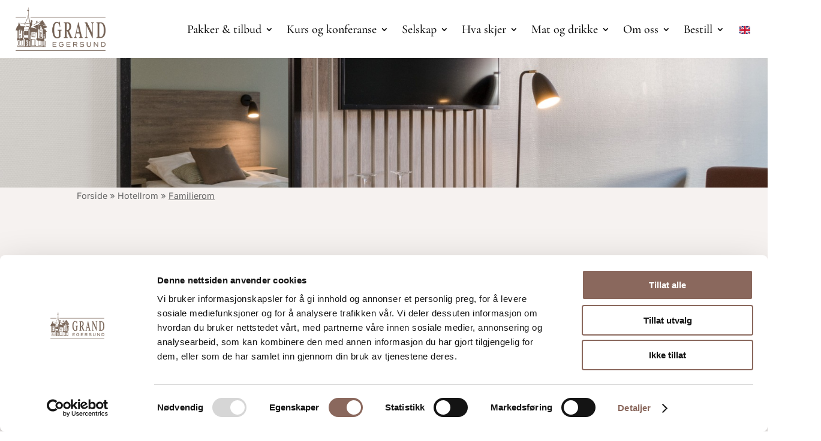

--- FILE ---
content_type: text/html; charset=UTF-8
request_url: https://grand-egersund.no/hotellrom/familierom/
body_size: 26704
content:
<!DOCTYPE html>
<html lang="nb-NO">
<head>
	<meta charset="UTF-8" />
<meta http-equiv="X-UA-Compatible" content="IE=edge">
	<link rel="pingback" href="https://grand-egersund.no/xmlrpc.php" />

	<script type="text/javascript">
		document.documentElement.className = 'js';
	</script>
	
	<link rel="preconnect" href="https://fonts.gstatic.com" crossorigin /><style id="et-builder-googlefonts-cached-inline">/* Original: https://fonts.googleapis.com/css?family=Cormorant+Garamond:300,300italic,regular,italic,500,500italic,600,600italic,700,700italic|Inter:100,200,300,regular,500,600,700,800,900&#038;subset=latin,latin-ext&#038;display=swap *//* User Agent: Mozilla/5.0 (Unknown; Linux x86_64) AppleWebKit/538.1 (KHTML, like Gecko) Safari/538.1 Daum/4.1 */@font-face {font-family: 'Cormorant Garamond';font-style: italic;font-weight: 300;font-display: swap;src: url(https://fonts.gstatic.com/s/cormorantgaramond/v21/co3smX5slCNuHLi8bLeY9MK7whWMhyjYrGFEsdtdc62E6zd5rDD-htM5.ttf) format('truetype');}@font-face {font-family: 'Cormorant Garamond';font-style: italic;font-weight: 400;font-display: swap;src: url(https://fonts.gstatic.com/s/cormorantgaramond/v21/co3smX5slCNuHLi8bLeY9MK7whWMhyjYrGFEsdtdc62E6zd58jD-htM5.ttf) format('truetype');}@font-face {font-family: 'Cormorant Garamond';font-style: italic;font-weight: 500;font-display: swap;src: url(https://fonts.gstatic.com/s/cormorantgaramond/v21/co3smX5slCNuHLi8bLeY9MK7whWMhyjYrGFEsdtdc62E6zd5wDD-htM5.ttf) format('truetype');}@font-face {font-family: 'Cormorant Garamond';font-style: italic;font-weight: 600;font-display: swap;src: url(https://fonts.gstatic.com/s/cormorantgaramond/v21/co3smX5slCNuHLi8bLeY9MK7whWMhyjYrGFEsdtdc62E6zd5LDf-htM5.ttf) format('truetype');}@font-face {font-family: 'Cormorant Garamond';font-style: italic;font-weight: 700;font-display: swap;src: url(https://fonts.gstatic.com/s/cormorantgaramond/v21/co3smX5slCNuHLi8bLeY9MK7whWMhyjYrGFEsdtdc62E6zd5FTf-htM5.ttf) format('truetype');}@font-face {font-family: 'Cormorant Garamond';font-style: normal;font-weight: 300;font-display: swap;src: url(https://fonts.gstatic.com/s/cormorantgaramond/v21/co3umX5slCNuHLi8bLeY9MK7whWMhyjypVO7abI26QOD_qE6KnrOjw.ttf) format('truetype');}@font-face {font-family: 'Cormorant Garamond';font-style: normal;font-weight: 400;font-display: swap;src: url(https://fonts.gstatic.com/s/cormorantgaramond/v21/co3umX5slCNuHLi8bLeY9MK7whWMhyjypVO7abI26QOD_v86KnrOjw.ttf) format('truetype');}@font-face {font-family: 'Cormorant Garamond';font-style: normal;font-weight: 500;font-display: swap;src: url(https://fonts.gstatic.com/s/cormorantgaramond/v21/co3umX5slCNuHLi8bLeY9MK7whWMhyjypVO7abI26QOD_s06KnrOjw.ttf) format('truetype');}@font-face {font-family: 'Cormorant Garamond';font-style: normal;font-weight: 600;font-display: swap;src: url(https://fonts.gstatic.com/s/cormorantgaramond/v21/co3umX5slCNuHLi8bLeY9MK7whWMhyjypVO7abI26QOD_iE9KnrOjw.ttf) format('truetype');}@font-face {font-family: 'Cormorant Garamond';font-style: normal;font-weight: 700;font-display: swap;src: url(https://fonts.gstatic.com/s/cormorantgaramond/v21/co3umX5slCNuHLi8bLeY9MK7whWMhyjypVO7abI26QOD_hg9KnrOjw.ttf) format('truetype');}@font-face {font-family: 'Inter';font-style: normal;font-weight: 100;font-display: swap;src: url(https://fonts.gstatic.com/s/inter/v20/UcCO3FwrK3iLTeHuS_nVMrMxCp50SjIw2boKoduKmMEVuLyeAZFhjQ.ttf) format('truetype');}@font-face {font-family: 'Inter';font-style: normal;font-weight: 200;font-display: swap;src: url(https://fonts.gstatic.com/s/inter/v20/UcCO3FwrK3iLTeHuS_nVMrMxCp50SjIw2boKoduKmMEVuDyfAZFhjQ.ttf) format('truetype');}@font-face {font-family: 'Inter';font-style: normal;font-weight: 300;font-display: swap;src: url(https://fonts.gstatic.com/s/inter/v20/UcCO3FwrK3iLTeHuS_nVMrMxCp50SjIw2boKoduKmMEVuOKfAZFhjQ.ttf) format('truetype');}@font-face {font-family: 'Inter';font-style: normal;font-weight: 400;font-display: swap;src: url(https://fonts.gstatic.com/s/inter/v20/UcCO3FwrK3iLTeHuS_nVMrMxCp50SjIw2boKoduKmMEVuLyfAZFhjQ.ttf) format('truetype');}@font-face {font-family: 'Inter';font-style: normal;font-weight: 500;font-display: swap;src: url(https://fonts.gstatic.com/s/inter/v20/UcCO3FwrK3iLTeHuS_nVMrMxCp50SjIw2boKoduKmMEVuI6fAZFhjQ.ttf) format('truetype');}@font-face {font-family: 'Inter';font-style: normal;font-weight: 600;font-display: swap;src: url(https://fonts.gstatic.com/s/inter/v20/UcCO3FwrK3iLTeHuS_nVMrMxCp50SjIw2boKoduKmMEVuGKYAZFhjQ.ttf) format('truetype');}@font-face {font-family: 'Inter';font-style: normal;font-weight: 700;font-display: swap;src: url(https://fonts.gstatic.com/s/inter/v20/UcCO3FwrK3iLTeHuS_nVMrMxCp50SjIw2boKoduKmMEVuFuYAZFhjQ.ttf) format('truetype');}@font-face {font-family: 'Inter';font-style: normal;font-weight: 800;font-display: swap;src: url(https://fonts.gstatic.com/s/inter/v20/UcCO3FwrK3iLTeHuS_nVMrMxCp50SjIw2boKoduKmMEVuDyYAZFhjQ.ttf) format('truetype');}@font-face {font-family: 'Inter';font-style: normal;font-weight: 900;font-display: swap;src: url(https://fonts.gstatic.com/s/inter/v20/UcCO3FwrK3iLTeHuS_nVMrMxCp50SjIw2boKoduKmMEVuBWYAZFhjQ.ttf) format('truetype');}/* User Agent: Mozilla/5.0 (Windows NT 6.1; WOW64; rv:27.0) Gecko/20100101 Firefox/27.0 */@font-face {font-family: 'Cormorant Garamond';font-style: italic;font-weight: 300;font-display: swap;src: url(https://fonts.gstatic.com/l/font?kit=co3smX5slCNuHLi8bLeY9MK7whWMhyjYrGFEsdtdc62E6zd5rDD-htM6&skey=e666f2218a05acfc&v=v21) format('woff');}@font-face {font-family: 'Cormorant Garamond';font-style: italic;font-weight: 400;font-display: swap;src: url(https://fonts.gstatic.com/l/font?kit=co3smX5slCNuHLi8bLeY9MK7whWMhyjYrGFEsdtdc62E6zd58jD-htM6&skey=e666f2218a05acfc&v=v21) format('woff');}@font-face {font-family: 'Cormorant Garamond';font-style: italic;font-weight: 500;font-display: swap;src: url(https://fonts.gstatic.com/l/font?kit=co3smX5slCNuHLi8bLeY9MK7whWMhyjYrGFEsdtdc62E6zd5wDD-htM6&skey=e666f2218a05acfc&v=v21) format('woff');}@font-face {font-family: 'Cormorant Garamond';font-style: italic;font-weight: 600;font-display: swap;src: url(https://fonts.gstatic.com/l/font?kit=co3smX5slCNuHLi8bLeY9MK7whWMhyjYrGFEsdtdc62E6zd5LDf-htM6&skey=e666f2218a05acfc&v=v21) format('woff');}@font-face {font-family: 'Cormorant Garamond';font-style: italic;font-weight: 700;font-display: swap;src: url(https://fonts.gstatic.com/l/font?kit=co3smX5slCNuHLi8bLeY9MK7whWMhyjYrGFEsdtdc62E6zd5FTf-htM6&skey=e666f2218a05acfc&v=v21) format('woff');}@font-face {font-family: 'Cormorant Garamond';font-style: normal;font-weight: 300;font-display: swap;src: url(https://fonts.gstatic.com/l/font?kit=co3umX5slCNuHLi8bLeY9MK7whWMhyjypVO7abI26QOD_qE6KnrOjA&skey=a863d1376a24bd7a&v=v21) format('woff');}@font-face {font-family: 'Cormorant Garamond';font-style: normal;font-weight: 400;font-display: swap;src: url(https://fonts.gstatic.com/l/font?kit=co3umX5slCNuHLi8bLeY9MK7whWMhyjypVO7abI26QOD_v86KnrOjA&skey=a863d1376a24bd7a&v=v21) format('woff');}@font-face {font-family: 'Cormorant Garamond';font-style: normal;font-weight: 500;font-display: swap;src: url(https://fonts.gstatic.com/l/font?kit=co3umX5slCNuHLi8bLeY9MK7whWMhyjypVO7abI26QOD_s06KnrOjA&skey=a863d1376a24bd7a&v=v21) format('woff');}@font-face {font-family: 'Cormorant Garamond';font-style: normal;font-weight: 600;font-display: swap;src: url(https://fonts.gstatic.com/l/font?kit=co3umX5slCNuHLi8bLeY9MK7whWMhyjypVO7abI26QOD_iE9KnrOjA&skey=a863d1376a24bd7a&v=v21) format('woff');}@font-face {font-family: 'Cormorant Garamond';font-style: normal;font-weight: 700;font-display: swap;src: url(https://fonts.gstatic.com/l/font?kit=co3umX5slCNuHLi8bLeY9MK7whWMhyjypVO7abI26QOD_hg9KnrOjA&skey=a863d1376a24bd7a&v=v21) format('woff');}@font-face {font-family: 'Inter';font-style: normal;font-weight: 100;font-display: swap;src: url(https://fonts.gstatic.com/l/font?kit=UcCO3FwrK3iLTeHuS_nVMrMxCp50SjIw2boKoduKmMEVuLyeAZFhjg&skey=c491285d6722e4fa&v=v20) format('woff');}@font-face {font-family: 'Inter';font-style: normal;font-weight: 200;font-display: swap;src: url(https://fonts.gstatic.com/l/font?kit=UcCO3FwrK3iLTeHuS_nVMrMxCp50SjIw2boKoduKmMEVuDyfAZFhjg&skey=c491285d6722e4fa&v=v20) format('woff');}@font-face {font-family: 'Inter';font-style: normal;font-weight: 300;font-display: swap;src: url(https://fonts.gstatic.com/l/font?kit=UcCO3FwrK3iLTeHuS_nVMrMxCp50SjIw2boKoduKmMEVuOKfAZFhjg&skey=c491285d6722e4fa&v=v20) format('woff');}@font-face {font-family: 'Inter';font-style: normal;font-weight: 400;font-display: swap;src: url(https://fonts.gstatic.com/l/font?kit=UcCO3FwrK3iLTeHuS_nVMrMxCp50SjIw2boKoduKmMEVuLyfAZFhjg&skey=c491285d6722e4fa&v=v20) format('woff');}@font-face {font-family: 'Inter';font-style: normal;font-weight: 500;font-display: swap;src: url(https://fonts.gstatic.com/l/font?kit=UcCO3FwrK3iLTeHuS_nVMrMxCp50SjIw2boKoduKmMEVuI6fAZFhjg&skey=c491285d6722e4fa&v=v20) format('woff');}@font-face {font-family: 'Inter';font-style: normal;font-weight: 600;font-display: swap;src: url(https://fonts.gstatic.com/l/font?kit=UcCO3FwrK3iLTeHuS_nVMrMxCp50SjIw2boKoduKmMEVuGKYAZFhjg&skey=c491285d6722e4fa&v=v20) format('woff');}@font-face {font-family: 'Inter';font-style: normal;font-weight: 700;font-display: swap;src: url(https://fonts.gstatic.com/l/font?kit=UcCO3FwrK3iLTeHuS_nVMrMxCp50SjIw2boKoduKmMEVuFuYAZFhjg&skey=c491285d6722e4fa&v=v20) format('woff');}@font-face {font-family: 'Inter';font-style: normal;font-weight: 800;font-display: swap;src: url(https://fonts.gstatic.com/l/font?kit=UcCO3FwrK3iLTeHuS_nVMrMxCp50SjIw2boKoduKmMEVuDyYAZFhjg&skey=c491285d6722e4fa&v=v20) format('woff');}@font-face {font-family: 'Inter';font-style: normal;font-weight: 900;font-display: swap;src: url(https://fonts.gstatic.com/l/font?kit=UcCO3FwrK3iLTeHuS_nVMrMxCp50SjIw2boKoduKmMEVuBWYAZFhjg&skey=c491285d6722e4fa&v=v20) format('woff');}/* User Agent: Mozilla/5.0 (Windows NT 6.3; rv:39.0) Gecko/20100101 Firefox/39.0 */@font-face {font-family: 'Cormorant Garamond';font-style: italic;font-weight: 300;font-display: swap;src: url(https://fonts.gstatic.com/s/cormorantgaramond/v21/co3smX5slCNuHLi8bLeY9MK7whWMhyjYrGFEsdtdc62E6zd5rDD-htM8.woff2) format('woff2');}@font-face {font-family: 'Cormorant Garamond';font-style: italic;font-weight: 400;font-display: swap;src: url(https://fonts.gstatic.com/s/cormorantgaramond/v21/co3smX5slCNuHLi8bLeY9MK7whWMhyjYrGFEsdtdc62E6zd58jD-htM8.woff2) format('woff2');}@font-face {font-family: 'Cormorant Garamond';font-style: italic;font-weight: 500;font-display: swap;src: url(https://fonts.gstatic.com/s/cormorantgaramond/v21/co3smX5slCNuHLi8bLeY9MK7whWMhyjYrGFEsdtdc62E6zd5wDD-htM8.woff2) format('woff2');}@font-face {font-family: 'Cormorant Garamond';font-style: italic;font-weight: 600;font-display: swap;src: url(https://fonts.gstatic.com/s/cormorantgaramond/v21/co3smX5slCNuHLi8bLeY9MK7whWMhyjYrGFEsdtdc62E6zd5LDf-htM8.woff2) format('woff2');}@font-face {font-family: 'Cormorant Garamond';font-style: italic;font-weight: 700;font-display: swap;src: url(https://fonts.gstatic.com/s/cormorantgaramond/v21/co3smX5slCNuHLi8bLeY9MK7whWMhyjYrGFEsdtdc62E6zd5FTf-htM8.woff2) format('woff2');}@font-face {font-family: 'Cormorant Garamond';font-style: normal;font-weight: 300;font-display: swap;src: url(https://fonts.gstatic.com/s/cormorantgaramond/v21/co3umX5slCNuHLi8bLeY9MK7whWMhyjypVO7abI26QOD_qE6KnrOig.woff2) format('woff2');}@font-face {font-family: 'Cormorant Garamond';font-style: normal;font-weight: 400;font-display: swap;src: url(https://fonts.gstatic.com/s/cormorantgaramond/v21/co3umX5slCNuHLi8bLeY9MK7whWMhyjypVO7abI26QOD_v86KnrOig.woff2) format('woff2');}@font-face {font-family: 'Cormorant Garamond';font-style: normal;font-weight: 500;font-display: swap;src: url(https://fonts.gstatic.com/s/cormorantgaramond/v21/co3umX5slCNuHLi8bLeY9MK7whWMhyjypVO7abI26QOD_s06KnrOig.woff2) format('woff2');}@font-face {font-family: 'Cormorant Garamond';font-style: normal;font-weight: 600;font-display: swap;src: url(https://fonts.gstatic.com/s/cormorantgaramond/v21/co3umX5slCNuHLi8bLeY9MK7whWMhyjypVO7abI26QOD_iE9KnrOig.woff2) format('woff2');}@font-face {font-family: 'Cormorant Garamond';font-style: normal;font-weight: 700;font-display: swap;src: url(https://fonts.gstatic.com/s/cormorantgaramond/v21/co3umX5slCNuHLi8bLeY9MK7whWMhyjypVO7abI26QOD_hg9KnrOig.woff2) format('woff2');}@font-face {font-family: 'Inter';font-style: normal;font-weight: 100;font-display: swap;src: url(https://fonts.gstatic.com/s/inter/v20/UcCO3FwrK3iLTeHuS_nVMrMxCp50SjIw2boKoduKmMEVuLyeAZFhiA.woff2) format('woff2');}@font-face {font-family: 'Inter';font-style: normal;font-weight: 200;font-display: swap;src: url(https://fonts.gstatic.com/s/inter/v20/UcCO3FwrK3iLTeHuS_nVMrMxCp50SjIw2boKoduKmMEVuDyfAZFhiA.woff2) format('woff2');}@font-face {font-family: 'Inter';font-style: normal;font-weight: 300;font-display: swap;src: url(https://fonts.gstatic.com/s/inter/v20/UcCO3FwrK3iLTeHuS_nVMrMxCp50SjIw2boKoduKmMEVuOKfAZFhiA.woff2) format('woff2');}@font-face {font-family: 'Inter';font-style: normal;font-weight: 400;font-display: swap;src: url(https://fonts.gstatic.com/s/inter/v20/UcCO3FwrK3iLTeHuS_nVMrMxCp50SjIw2boKoduKmMEVuLyfAZFhiA.woff2) format('woff2');}@font-face {font-family: 'Inter';font-style: normal;font-weight: 500;font-display: swap;src: url(https://fonts.gstatic.com/s/inter/v20/UcCO3FwrK3iLTeHuS_nVMrMxCp50SjIw2boKoduKmMEVuI6fAZFhiA.woff2) format('woff2');}@font-face {font-family: 'Inter';font-style: normal;font-weight: 600;font-display: swap;src: url(https://fonts.gstatic.com/s/inter/v20/UcCO3FwrK3iLTeHuS_nVMrMxCp50SjIw2boKoduKmMEVuGKYAZFhiA.woff2) format('woff2');}@font-face {font-family: 'Inter';font-style: normal;font-weight: 700;font-display: swap;src: url(https://fonts.gstatic.com/s/inter/v20/UcCO3FwrK3iLTeHuS_nVMrMxCp50SjIw2boKoduKmMEVuFuYAZFhiA.woff2) format('woff2');}@font-face {font-family: 'Inter';font-style: normal;font-weight: 800;font-display: swap;src: url(https://fonts.gstatic.com/s/inter/v20/UcCO3FwrK3iLTeHuS_nVMrMxCp50SjIw2boKoduKmMEVuDyYAZFhiA.woff2) format('woff2');}@font-face {font-family: 'Inter';font-style: normal;font-weight: 900;font-display: swap;src: url(https://fonts.gstatic.com/s/inter/v20/UcCO3FwrK3iLTeHuS_nVMrMxCp50SjIw2boKoduKmMEVuBWYAZFhiA.woff2) format('woff2');}</style><meta name='robots' content='index, follow, max-image-preview:large, max-snippet:-1, max-video-preview:-1' />

	<!-- This site is optimized with the Yoast SEO plugin v25.6 - https://yoast.com/wordpress/plugins/seo/ -->
	<title>Familierom - Grand Hotell</title>
	<link rel="canonical" href="https://grand-egersund.no/hotellrom/familierom/" />
	<meta property="og:locale" content="nb_NO" />
	<meta property="og:type" content="article" />
	<meta property="og:title" content="Familierom - Grand Hotell" />
	<meta property="og:url" content="https://grand-egersund.no/hotellrom/familierom/" />
	<meta property="og:site_name" content="Grand Hotell" />
	<meta property="article:publisher" content="https://www.facebook.com/GrandHotellEgersund" />
	<meta property="article:modified_time" content="2022-09-23T12:12:43+00:00" />
	<meta name="twitter:card" content="summary_large_image" />
	<script type="application/ld+json" class="yoast-schema-graph">{"@context":"https://schema.org","@graph":[{"@type":"WebPage","@id":"https://grand-egersund.no/hotellrom/familierom/","url":"https://grand-egersund.no/hotellrom/familierom/","name":"Familierom - Grand Hotell","isPartOf":{"@id":"https://grand-egersund.no/#website"},"datePublished":"2021-12-22T08:30:48+00:00","dateModified":"2022-09-23T12:12:43+00:00","breadcrumb":{"@id":"https://grand-egersund.no/hotellrom/familierom/#breadcrumb"},"inLanguage":"nb-NO","potentialAction":[{"@type":"ReadAction","target":["https://grand-egersund.no/hotellrom/familierom/"]}]},{"@type":"BreadcrumbList","@id":"https://grand-egersund.no/hotellrom/familierom/#breadcrumb","itemListElement":[{"@type":"ListItem","position":1,"name":"Home","item":"https://grand-egersund.no/"},{"@type":"ListItem","position":2,"name":"Hotellrom","item":"https://grand-egersund.no/hotellrom/"},{"@type":"ListItem","position":3,"name":"Familierom"}]},{"@type":"WebSite","@id":"https://grand-egersund.no/#website","url":"https://grand-egersund.no/","name":"Grand Hotell","description":"I hjertet av Egersund","publisher":{"@id":"https://grand-egersund.no/#organization"},"potentialAction":[{"@type":"SearchAction","target":{"@type":"EntryPoint","urlTemplate":"https://grand-egersund.no/?s={search_term_string}"},"query-input":{"@type":"PropertyValueSpecification","valueRequired":true,"valueName":"search_term_string"}}],"inLanguage":"nb-NO"},{"@type":"Organization","@id":"https://grand-egersund.no/#organization","name":"Grand Hotell gersund","url":"https://grand-egersund.no/","logo":{"@type":"ImageObject","inLanguage":"nb-NO","@id":"https://grand-egersund.no/#/schema/logo/image/","url":"https://grand-egersund.no/wp-content/uploads/2021/12/Grand-Egersund_logo_liggende_farge.png","contentUrl":"https://grand-egersund.no/wp-content/uploads/2021/12/Grand-Egersund_logo_liggende_farge.png","width":891,"height":434,"caption":"Grand Hotell gersund"},"image":{"@id":"https://grand-egersund.no/#/schema/logo/image/"},"sameAs":["https://www.facebook.com/GrandHotellEgersund"]}]}</script>
	<!-- / Yoast SEO plugin. -->


<link rel="alternate" type="application/rss+xml" title="Grand Hotell &raquo; strøm" href="https://grand-egersund.no/feed/" />
<link rel="alternate" type="application/rss+xml" title="Grand Hotell &raquo; kommentarstrøm" href="https://grand-egersund.no/comments/feed/" />
<link rel="alternate" type="text/calendar" title="Grand Hotell &raquo; iCal-feed" href="https://grand-egersund.no/events/?ical=1" />
<meta content="Divi Child v.1.2" name="generator"/>
<style id='wp-block-library-theme-inline-css' type='text/css'>
.wp-block-audio :where(figcaption){color:#555;font-size:13px;text-align:center}.is-dark-theme .wp-block-audio :where(figcaption){color:#ffffffa6}.wp-block-audio{margin:0 0 1em}.wp-block-code{border:1px solid #ccc;border-radius:4px;font-family:Menlo,Consolas,monaco,monospace;padding:.8em 1em}.wp-block-embed :where(figcaption){color:#555;font-size:13px;text-align:center}.is-dark-theme .wp-block-embed :where(figcaption){color:#ffffffa6}.wp-block-embed{margin:0 0 1em}.blocks-gallery-caption{color:#555;font-size:13px;text-align:center}.is-dark-theme .blocks-gallery-caption{color:#ffffffa6}:root :where(.wp-block-image figcaption){color:#555;font-size:13px;text-align:center}.is-dark-theme :root :where(.wp-block-image figcaption){color:#ffffffa6}.wp-block-image{margin:0 0 1em}.wp-block-pullquote{border-bottom:4px solid;border-top:4px solid;color:currentColor;margin-bottom:1.75em}.wp-block-pullquote cite,.wp-block-pullquote footer,.wp-block-pullquote__citation{color:currentColor;font-size:.8125em;font-style:normal;text-transform:uppercase}.wp-block-quote{border-left:.25em solid;margin:0 0 1.75em;padding-left:1em}.wp-block-quote cite,.wp-block-quote footer{color:currentColor;font-size:.8125em;font-style:normal;position:relative}.wp-block-quote:where(.has-text-align-right){border-left:none;border-right:.25em solid;padding-left:0;padding-right:1em}.wp-block-quote:where(.has-text-align-center){border:none;padding-left:0}.wp-block-quote.is-large,.wp-block-quote.is-style-large,.wp-block-quote:where(.is-style-plain){border:none}.wp-block-search .wp-block-search__label{font-weight:700}.wp-block-search__button{border:1px solid #ccc;padding:.375em .625em}:where(.wp-block-group.has-background){padding:1.25em 2.375em}.wp-block-separator.has-css-opacity{opacity:.4}.wp-block-separator{border:none;border-bottom:2px solid;margin-left:auto;margin-right:auto}.wp-block-separator.has-alpha-channel-opacity{opacity:1}.wp-block-separator:not(.is-style-wide):not(.is-style-dots){width:100px}.wp-block-separator.has-background:not(.is-style-dots){border-bottom:none;height:1px}.wp-block-separator.has-background:not(.is-style-wide):not(.is-style-dots){height:2px}.wp-block-table{margin:0 0 1em}.wp-block-table td,.wp-block-table th{word-break:normal}.wp-block-table :where(figcaption){color:#555;font-size:13px;text-align:center}.is-dark-theme .wp-block-table :where(figcaption){color:#ffffffa6}.wp-block-video :where(figcaption){color:#555;font-size:13px;text-align:center}.is-dark-theme .wp-block-video :where(figcaption){color:#ffffffa6}.wp-block-video{margin:0 0 1em}:root :where(.wp-block-template-part.has-background){margin-bottom:0;margin-top:0;padding:1.25em 2.375em}
</style>
<link rel='stylesheet' id='contact-form-7-css' href='https://grand-egersund.no/wp-content/plugins/contact-form-7/includes/css/styles.css?ver=6.1.1' type='text/css' media='all' />
<link rel='stylesheet' id='mbjdBreadcrumbs_css-css' href='https://grand-egersund.no/wp-content/plugins/mb-breadcrumbs/css/styles.css' type='text/css' media='all' />
<link rel='stylesheet' id='divi-blog-extras-styles-css' href='https://grand-egersund.no/wp-content/plugins/divi-blog-extras/styles/style.min.css?ver=2.7.0' type='text/css' media='all' />
<link rel='stylesheet' id='divi-event-calendar-module-styles-css' href='https://grand-egersund.no/wp-content/plugins/divi-event-calendar-module/styles/style.min.css?ver=1.0.0' type='text/css' media='all' />
<link rel='stylesheet' id='trp-language-switcher-v2-css' href='https://grand-egersund.no/wp-content/plugins/translatepress-multilingual/assets/css/trp-language-switcher-v2.css?ver=3.0.3' type='text/css' media='all' />
<link rel='stylesheet' id='divi-style-parent-css' href='https://grand-egersund.no/wp-content/themes/Divi/style-static.min.css?ver=4.27.4' type='text/css' media='all' />
<link rel='stylesheet' id='divi-style-css' href='https://grand-egersund.no/wp-content/themes/Divi-megabite/style.css?ver=4.27.4' type='text/css' media='all' />
<script type="text/javascript" src="https://grand-egersund.no/wp-content/themes/Divi-megabite/js/scripts.js?ver=1712241724" id="mbjsCustomScript-js"></script>
<script type="text/javascript" src="https://grand-egersund.no/wp-includes/js/jquery/jquery.min.js?ver=3.7.1" id="jquery-core-js"></script>
<script type="text/javascript" src="https://grand-egersund.no/wp-includes/js/jquery/jquery-migrate.min.js?ver=3.4.1" id="jquery-migrate-js"></script>
<script type="text/javascript" src="https://grand-egersund.no/wp-content/plugins/translatepress-multilingual/assets/js/trp-frontend-language-switcher.js?ver=3.0.3" id="trp-language-switcher-js-v2-js"></script>
<link rel="https://api.w.org/" href="https://grand-egersund.no/wp-json/" /><link rel="alternate" title="JSON" type="application/json" href="https://grand-egersund.no/wp-json/wp/v2/pages/233199" /><link rel="EditURI" type="application/rsd+xml" title="RSD" href="https://grand-egersund.no/xmlrpc.php?rsd" />

<link rel='shortlink' href='https://grand-egersund.no/?p=233199' />
<link rel="alternate" title="oEmbed (JSON)" type="application/json+oembed" href="https://grand-egersund.no/wp-json/oembed/1.0/embed?url=https%3A%2F%2Fgrand-egersund.no%2Fhotellrom%2Ffamilierom%2F" />
<link rel="alternate" title="oEmbed (XML)" type="text/xml+oembed" href="https://grand-egersund.no/wp-json/oembed/1.0/embed?url=https%3A%2F%2Fgrand-egersund.no%2Fhotellrom%2Ffamilierom%2F&#038;format=xml" />
<link rel="alternate" hreflang="nb-NO" href="https://grand-egersund.no/hotellrom/familierom/"/>
<link rel="alternate" hreflang="en-GB" href="https://grand-egersund.no/en/hotel-room/familierom/"/>
<link rel="alternate" hreflang="nb" href="https://grand-egersund.no/hotellrom/familierom/"/>
<link rel="alternate" hreflang="en" href="https://grand-egersund.no/en/hotel-room/familierom/"/>
<meta name="tec-api-version" content="v1"><meta name="tec-api-origin" content="https://grand-egersund.no"><link rel="alternate" href="https://grand-egersund.no/wp-json/tribe/events/v1/" /><meta name="viewport" content="width=device-width, initial-scale=1.0, maximum-scale=1.0, user-scalable=0" /><style type="text/css" id="custom-background-css">
body.custom-background { background-color: #ffffff; }
</style>
	<link rel="apple-touch-icon" sizes="180x180" href="/apple-touch-icon.png">
<link rel="icon" type="image/png" sizes="32x32" href="/favicon-32x32.png">
<link rel="icon" type="image/png" sizes="16x16" href="/favicon-16x16.png">

<script id="Cookiebot" src="https://consent.cookiebot.com/uc.js" data-cbid="66bce699-fee2-4327-afa4-f5f40895a11b" data-blockingmode="auto" type="text/javascript"></script>

<!-- Global site tag (gtag.js) - Google Analytics -->
<script async src="https://www.googletagmanager.com/gtag/js?id=UA-32289305-1"></script>
<script>
  window.dataLayer = window.dataLayer || [];
  function gtag(){dataLayer.push(arguments);}
  gtag('js', new Date());

  gtag('config', 'UA-32289305-1');
</script>
<!-- Google tag (gtag.js) -->
<script async src="https://www.googletagmanager.com/gtag/js?id=G-M0WHQR4V9G"></script>
<script>
  window.dataLayer = window.dataLayer || [];
  function gtag(){dataLayer.push(arguments);}
  gtag('js', new Date());

  gtag('config', 'G-M0WHQR4V9G');
</script>

<!-- Google Tag Manager -->
<script>(function(w,d,s,l,i){w[l]=w[l]||[];w[l].push({'gtm.start':
new Date().getTime(),event:'gtm.js'});var f=d.getElementsByTagName(s)[0],
j=d.createElement(s),dl=l!='dataLayer'?'&l='+l:'';j.async=true;j.src=
'https://www.googletagmanager.com/gtm.js?id='+i+dl;f.parentNode.insertBefore(j,f);
})(window,document,'script','dataLayer','GTM-MS8QFMN');</script>
<!-- End Google Tag Manager -->

<script >
    jQuery(function($) {
        $(document).ready(function() {
            $("body ul.et_mobile_menu li.menu-item-has-children, body ul.et_mobile_menu  li.page_item_has_children").append('<a href="#" class="mobile-toggle"></a>');
            $('ul.et_mobile_menu li.menu-item-has-children .mobile-toggle, ul.et_mobile_menu li.page_item_has_children .mobile-toggle').click(function(event) {
                event.preventDefault();
                $(this).parent('li').toggleClass('dt-open');
                $(this).parent('li').find('ul.children').first().toggleClass('visible');
                $(this).parent('li').find('ul.sub-menu').first().toggleClass('visible');
            });
            iconFINAL = 'P';
            $('body ul.et_mobile_menu li.menu-item-has-children, body ul.et_mobile_menu li.page_item_has_children').attr('data-icon', iconFINAL);
            $('.mobile-toggle').on('mouseover', function() {
                $(this).parent().addClass('is-hover');
            }).on('mouseout', function() {
                $(this).parent().removeClass('is-hover');
            })
        });
    }); 
</script>

<script>
  window.chatbotEmbed = {
    orgId: 'XjKtkA6XXBZjbs3YbbWy',
    cbId: 'zcxudTUGRiCA8hsYyU2L',
    apiUrl: 'https://ai-chatbot-backend-v2-507344263091.europe-north1.run.app'
  };
</script>
<script src="https://altek-hospitality-chatbot-agent.web.app/chatbot-embed.js" async></script>


<!--script>window.chatbotEmbed = "https://altek-hospitality-chatbot.web.app/chatbot?org-id=XjKtkA6XXBZjbs3YbbWy&cb-id=zcxudTUGRiCA8hsYyU2L";</script><script src="https://altek-hospitality-chatbot.web.app/chatbot-embed.js"></script-->

<!-- Newsletter -->
<script src="https://static.newsletter.loyco.io/newsletterWidget.js" defer></script>
<script type="text/javascript">
	window.addEventListener('DOMContentLoaded', function() {
		window.CreateNewsletterWidget({
			newsletterID: "019897ea-5bba-70b6-96e8-e452c8398f9a"
		});
	});
</script>
<style>
	:root {
		--textColor: #333333; /* Default text color */
		--buttonTextColor: #ffffff; /* Default button text color */
	}
	.container {
		display: flex;
		justify-content: center;
		align-items: center;
		text-align: center;
	}
	.newsletterWidget * {
		color: var(--textColor) !important; /* Force text color */
	}
	.newsletterWidget button {
		background-color: #47332D !important; /* Apply button background color */
		color: var(--buttonTextColor) !important; /* Apply button text color */
	}
	.newsletterWidget .g-recaptcha {
			transform: scale(var(--recaptchaScale)) !important;
			transform-origin: center !important;
			margin-top: var(--recaptchaMarginTop) !important;
			margin-left: auto !important;
			margin-right: auto !important;
			display: inline-block !important;
		}
		.newsletterWidget .g-recaptcha-container {
			min-height: calc(78px * var(--recaptchaScale)) !important;
			width: 100% !important;
			display: flex !important;
			justify-content: center !important;
			align-items: center !important;
		}
</style><link rel="icon" href="https://grand-egersund.no/wp-content/uploads/2024/05/cropped-273200617_5635573836469112_5212583698686180641_n-kopi-32x32.png" sizes="32x32" />
<link rel="icon" href="https://grand-egersund.no/wp-content/uploads/2024/05/cropped-273200617_5635573836469112_5212583698686180641_n-kopi-192x192.png" sizes="192x192" />
<link rel="apple-touch-icon" href="https://grand-egersund.no/wp-content/uploads/2024/05/cropped-273200617_5635573836469112_5212583698686180641_n-kopi-180x180.png" />
<meta name="msapplication-TileImage" content="https://grand-egersund.no/wp-content/uploads/2024/05/cropped-273200617_5635573836469112_5212583698686180641_n-kopi-270x270.png" />
<style id="et-divi-customizer-global-cached-inline-styles">body,.et_pb_column_1_2 .et_quote_content blockquote cite,.et_pb_column_1_2 .et_link_content a.et_link_main_url,.et_pb_column_1_3 .et_quote_content blockquote cite,.et_pb_column_3_8 .et_quote_content blockquote cite,.et_pb_column_1_4 .et_quote_content blockquote cite,.et_pb_blog_grid .et_quote_content blockquote cite,.et_pb_column_1_3 .et_link_content a.et_link_main_url,.et_pb_column_3_8 .et_link_content a.et_link_main_url,.et_pb_column_1_4 .et_link_content a.et_link_main_url,.et_pb_blog_grid .et_link_content a.et_link_main_url,body .et_pb_bg_layout_light .et_pb_post p,body .et_pb_bg_layout_dark .et_pb_post p{font-size:16px}.et_pb_slide_content,.et_pb_best_value{font-size:18px}body{color:#333333}h1,h2,h3,h4,h5,h6{color:#333333}body{line-height:1.8em}.container,.et_pb_row,.et_pb_slider .et_pb_container,.et_pb_fullwidth_section .et_pb_title_container,.et_pb_fullwidth_section .et_pb_title_featured_container,.et_pb_fullwidth_header:not(.et_pb_fullscreen) .et_pb_fullwidth_header_container{max-width:1200px}.et_boxed_layout #page-container,.et_boxed_layout.et_non_fixed_nav.et_transparent_nav #page-container #top-header,.et_boxed_layout.et_non_fixed_nav.et_transparent_nav #page-container #main-header,.et_fixed_nav.et_boxed_layout #page-container #top-header,.et_fixed_nav.et_boxed_layout #page-container #main-header,.et_boxed_layout #page-container .container,.et_boxed_layout #page-container .et_pb_row{max-width:1360px}a{color:#8a685d}.nav li ul{border-color:#000000}#top-menu li a,.et_search_form_container input{font-weight:normal;font-style:normal;text-transform:uppercase;text-decoration:none}.et_search_form_container input::-moz-placeholder{font-weight:normal;font-style:normal;text-transform:uppercase;text-decoration:none}.et_search_form_container input::-webkit-input-placeholder{font-weight:normal;font-style:normal;text-transform:uppercase;text-decoration:none}.et_search_form_container input:-ms-input-placeholder{font-weight:normal;font-style:normal;text-transform:uppercase;text-decoration:none}#footer-widgets .footer-widget li:before{top:10.6px}body .et_pb_button{background-color:#8a685d;border-width:0px!important;border-radius:50px}body.et_pb_button_helper_class .et_pb_button,body.et_pb_button_helper_class .et_pb_module.et_pb_button{color:#ffffff}h1,h2,h3,h4,h5,h6,.et_quote_content blockquote p,.et_pb_slide_description .et_pb_slide_title{line-height:1.3em}body.home-posts #left-area .et_pb_post .post-meta,body.archive #left-area .et_pb_post .post-meta,body.search #left-area .et_pb_post .post-meta,body.single #left-area .et_pb_post .post-meta{line-height:1.2em}@media only screen and (min-width:981px){body.home-posts #left-area .et_pb_post .post-meta,body.archive #left-area .et_pb_post .post-meta,body.search #left-area .et_pb_post .post-meta,body.single #left-area .et_pb_post .post-meta{font-size:16px}body.home-posts #left-area .et_pb_post h2,body.archive #left-area .et_pb_post h2,body.search #left-area .et_pb_post h2{font-size:21.666666666667px}body.single .et_post_meta_wrapper h1{font-size:25px}}@media only screen and (min-width:1500px){.et_pb_row{padding:30px 0}.et_pb_section{padding:60px 0}.single.et_pb_pagebuilder_layout.et_full_width_page .et_post_meta_wrapper{padding-top:90px}.et_pb_fullwidth_section{padding:0}}h1,h1.et_pb_contact_main_title,.et_pb_title_container h1{font-size:42px}h2,.product .related h2,.et_pb_column_1_2 .et_quote_content blockquote p{font-size:36px}h3{font-size:30px}h4,.et_pb_circle_counter h3,.et_pb_number_counter h3,.et_pb_column_1_3 .et_pb_post h2,.et_pb_column_1_4 .et_pb_post h2,.et_pb_blog_grid h2,.et_pb_column_1_3 .et_quote_content blockquote p,.et_pb_column_3_8 .et_quote_content blockquote p,.et_pb_column_1_4 .et_quote_content blockquote p,.et_pb_blog_grid .et_quote_content blockquote p,.et_pb_column_1_3 .et_link_content h2,.et_pb_column_3_8 .et_link_content h2,.et_pb_column_1_4 .et_link_content h2,.et_pb_blog_grid .et_link_content h2,.et_pb_column_1_3 .et_audio_content h2,.et_pb_column_3_8 .et_audio_content h2,.et_pb_column_1_4 .et_audio_content h2,.et_pb_blog_grid .et_audio_content h2,.et_pb_column_3_8 .et_pb_audio_module_content h2,.et_pb_column_1_3 .et_pb_audio_module_content h2,.et_pb_gallery_grid .et_pb_gallery_item h3,.et_pb_portfolio_grid .et_pb_portfolio_item h2,.et_pb_filterable_portfolio_grid .et_pb_portfolio_item h2{font-size:25px}h5{font-size:22px}h6{font-size:19px}.et_pb_slide_description .et_pb_slide_title{font-size:64px}.et_pb_gallery_grid .et_pb_gallery_item h3,.et_pb_portfolio_grid .et_pb_portfolio_item h2,.et_pb_filterable_portfolio_grid .et_pb_portfolio_item h2,.et_pb_column_1_4 .et_pb_audio_module_content h2{font-size:22px}	h1,h2,h3,h4,h5,h6{font-family:'Cormorant Garamond',Georgia,"Times New Roman",serif}body,input,textarea,select{font-family:'Inter',Helvetica,Arial,Lucida,sans-serif}.et_pb_button{font-family:'Cormorant Garamond',Georgia,"Times New Roman",serif}.menu-item-object-language_switcher .trp-ls-language-name{display:none}</style></head>
<body data-rsssl=1 class="wp-singular page-template-default page page-id-233199 page-child parent-pageid-233191 custom-background wp-theme-Divi wp-child-theme-Divi-megabite et-tb-has-template et-tb-has-header et-tb-has-footer translatepress-nb_NO tribe-no-js et_pb_button_helper_class et_cover_background et_pb_gutter windows et_pb_gutters2 et_pb_pagebuilder_layout et_no_sidebar et_divi_theme et-db el-divi-blog-extras-archive-template">
	<div id="page-container">
<div id="et-boc" class="et-boc">
			
		<header class="et-l et-l--header">
			<div class="et_builder_inner_content et_pb_gutters3"><div id="globalHeader" class="et_pb_section et_pb_section_0_tb_header et_section_regular et_pb_section--with-menu" >
				
				
				
				
				
				
				<div class="et_pb_row et_pb_row_0_tb_header et_pb_row--with-menu">
				<div class="et_pb_column et_pb_column_4_4 et_pb_column_0_tb_header  et_pb_css_mix_blend_mode_passthrough et-last-child et_pb_column--with-menu">
				
				
				
				
				<div class="et_pb_module et_pb_menu et_pb_menu_0_tb_header et_clickable et_pb_bg_layout_light  et_pb_text_align_right et_dropdown_animation_fade et_pb_menu--with-logo et_pb_menu--style-left_aligned">
					
					
					
					
					<div class="et_pb_menu_inner_container clearfix">
						<div class="et_pb_menu__logo-wrap">
			  <div class="et_pb_menu__logo">
				<a href="/" ><img fetchpriority="high" decoding="async" width="891" height="434" src="https://grand-egersund.no/wp-content/uploads/2021/12/Grand-Egersund_logo_liggende_farge.png" alt="Grand Egersund" srcset="https://grand-egersund.no/wp-content/uploads/2021/12/Grand-Egersund_logo_liggende_farge.png 891w, https://grand-egersund.no/wp-content/uploads/2021/12/Grand-Egersund_logo_liggende_farge-480x234.png 480w" sizes="(min-width: 0px) and (max-width: 480px) 480px, (min-width: 481px) 891px, 100vw" class="wp-image-233470" /></a>
			  </div>
			</div>
						<div class="et_pb_menu__wrap">
							<div class="et_pb_menu__menu">
								<nav class="et-menu-nav"><ul id="menu-hovedmeny-norsk" class="et-menu nav"><li id="menu-item-233319" class="et_pb_menu_page_id-233243 menu-item menu-item-type-post_type menu-item-object-page menu-item-has-children menu-item-233319"><a href="https://grand-egersund.no/pakker-tilbud/">Pakker &#038; tilbud</a>
<ul class="sub-menu">
	<li id="menu-item-235864" class="mobileonly et_pb_menu_page_id-233243 menu-item menu-item-type-post_type menu-item-object-page menu-item-235864"><a href="https://grand-egersund.no/pakker-tilbud/">Våre pakker &#038; tilbud</a></li>
	<li id="menu-item-241026" class="et_pb_menu_page_id-241010 menu-item menu-item-type-post_type menu-item-object-page menu-item-241026"><a href="https://grand-egersund.no/pakker-tilbud/astrodeal-for-hele-familien/">AstroDeal for hele familien</a></li>
	<li id="menu-item-240423" class="et_pb_menu_page_id-237650 menu-item menu-item-type-post_type menu-item-object-page menu-item-240423"><a href="https://grand-egersund.no/pakker-tilbud/showpakker/">Showpakker med overnatting og middag</a></li>
	<li id="menu-item-233325" class="et_pb_menu_page_id-233245 menu-item menu-item-type-post_type menu-item-object-page menu-item-233325"><a href="https://grand-egersund.no/pakker-tilbud/romantisk-hotellopphold/">Romantisk hotellopphold</a></li>
	<li id="menu-item-240204" class="et_pb_menu_page_id-240181 menu-item menu-item-type-post_type menu-item-object-page menu-item-240204"><a href="https://grand-egersund.no/pakker-tilbud/sup-pakke/">SUP-pakke</a></li>
	<li id="menu-item-233323" class="et_pb_menu_page_id-233253 menu-item menu-item-type-post_type menu-item-object-page menu-item-233323"><a href="https://grand-egersund.no/pakker-tilbud/hub-riding/">Kjøreopplevelser</a></li>
	<li id="menu-item-238890" class="et_pb_menu_page_id-238734 menu-item menu-item-type-post_type menu-item-object-page menu-item-238890"><a href="https://grand-egersund.no/pakker-tilbud/golfpakke/">Golfpakke</a></li>
	<li id="menu-item-239951" class="et_pb_menu_page_id-239905 menu-item menu-item-type-post_type menu-item-object-page menu-item-239951"><a href="https://grand-egersund.no/pakker-tilbud/gourmetaften-i-vinkjelleren/">Gourmetaften i vinkjelleren</a></li>
	<li id="menu-item-238997" class="et_pb_menu_page_id-238788 menu-item menu-item-type-post_type menu-item-object-page menu-item-238997"><a href="https://grand-egersund.no/pakker-tilbud/jaerruta/">Sykkelpakke – Jærruta</a></li>
	<li id="menu-item-233328" class="et_pb_menu_page_id-233255 menu-item menu-item-type-post_type menu-item-object-page menu-item-233328"><a href="https://grand-egersund.no/pakker-tilbud/sykkelpakke/">Sykkelpakke – Egersund</a></li>
	<li id="menu-item-233327" class="et_pb_menu_page_id-233251 menu-item menu-item-type-post_type menu-item-object-page menu-item-233327"><a href="https://grand-egersund.no/opplevelser/aktiviteter/vinsmaking/">Vinsmaking for grupper</a></li>
	<li id="menu-item-233324" class="et_pb_menu_page_id-233249 menu-item menu-item-type-post_type menu-item-object-page menu-item-233324"><a href="https://grand-egersund.no/pakker-tilbud/konferansepakker/">Konferansepakker</a></li>
</ul>
</li>
<li id="menu-item-233330" class="et_pb_menu_page_id-233207 menu-item menu-item-type-post_type menu-item-object-page menu-item-has-children menu-item-233330"><a href="https://grand-egersund.no/kurs-og-konferanse/">Kurs og konferanse</a>
<ul class="sub-menu">
	<li id="menu-item-238911" class="et_pb_menu_page_id-233249 menu-item menu-item-type-post_type menu-item-object-page menu-item-238911"><a href="https://grand-egersund.no/pakker-tilbud/konferansepakker/">Konferansepakker</a></li>
	<li id="menu-item-234767" class="et_pb_menu_page_id-234751 menu-item menu-item-type-post_type menu-item-object-page menu-item-has-children menu-item-234767"><a href="https://grand-egersund.no/kurs-og-konferanse/lokaler/">Våre lokaler</a>
	<ul class="sub-menu">
		<li id="menu-item-233332" class="et_pb_menu_page_id-233209 menu-item menu-item-type-post_type menu-item-object-page menu-item-233332"><a href="https://grand-egersund.no/kurs-og-konferanse/lanternen/">Lanternen</a></li>
		<li id="menu-item-233331" class="et_pb_menu_page_id-233215 menu-item menu-item-type-post_type menu-item-object-page menu-item-233331"><a href="https://grand-egersund.no/kurs-og-konferanse/ankersalen/">Ankersalen</a></li>
		<li id="menu-item-233584" class="et_pb_menu_page_id-233573 menu-item menu-item-type-post_type menu-item-object-page menu-item-233584"><a href="https://grand-egersund.no/kurs-og-konferanse/grand-scene/">Grand Scene</a></li>
		<li id="menu-item-233333" class="et_pb_menu_page_id-233211 menu-item menu-item-type-post_type menu-item-object-page menu-item-233333"><a href="https://grand-egersund.no/kurs-og-konferanse/konsulatet/">Konsulatet</a></li>
		<li id="menu-item-233334" class="et_pb_menu_page_id-233213 menu-item menu-item-type-post_type menu-item-object-page menu-item-233334"><a href="https://grand-egersund.no/kurs-og-konferanse/losen/">Losen</a></li>
		<li id="menu-item-233585" class="et_pb_menu_page_id-233571 menu-item menu-item-type-post_type menu-item-object-page menu-item-233585"><a href="https://grand-egersund.no/kurs-og-konferanse/nordaas/">Nordaas</a></li>
		<li id="menu-item-233586" class="et_pb_menu_page_id-233575 menu-item menu-item-type-post_type menu-item-object-page menu-item-233586"><a href="https://grand-egersund.no/kurs-og-konferanse/vinkjeller/">Eigra Vinkjeller</a></li>
	</ul>
</li>
	<li id="menu-item-235865" class="mobileonly et_pb_menu_page_id-233207 menu-item menu-item-type-post_type menu-item-object-page menu-item-235865"><a href="https://grand-egersund.no/kurs-og-konferanse/">Våre kurs og konferansetilbud</a></li>
	<li id="menu-item-233335" class="et_pb_menu_page_id-233217 menu-item menu-item-type-post_type menu-item-object-page menu-item-233335"><a href="https://grand-egersund.no/kurs-og-konferanse/utstyr-og-leie/">Utstyr og leie</a></li>
</ul>
</li>
<li id="menu-item-233336" class="et_pb_menu_page_id-233219 menu-item menu-item-type-post_type menu-item-object-page menu-item-has-children menu-item-233336"><a href="https://grand-egersund.no/selskap/">Selskap</a>
<ul class="sub-menu">
	<li id="menu-item-235866" class="mobileonly et_pb_menu_page_id-233219 menu-item menu-item-type-post_type menu-item-object-page menu-item-235866"><a href="https://grand-egersund.no/selskap/">Om selskap på Grand Hotell</a></li>
	<li id="menu-item-233340" class="et_pb_menu_page_id-233221 menu-item menu-item-type-post_type menu-item-object-page menu-item-233340"><a href="https://grand-egersund.no/selskap/konfirmasjon/">Konfirmasjon</a></li>
	<li id="menu-item-233338" class="et_pb_menu_page_id-233223 menu-item menu-item-type-post_type menu-item-object-page menu-item-233338"><a href="https://grand-egersund.no/selskap/bryllup/">Bryllup</a></li>
	<li id="menu-item-233339" class="et_pb_menu_page_id-233225 menu-item menu-item-type-post_type menu-item-object-page menu-item-233339"><a href="https://grand-egersund.no/selskap/jubileum/">Jubileum</a></li>
	<li id="menu-item-233337" class="et_pb_menu_page_id-233227 menu-item menu-item-type-post_type menu-item-object-page menu-item-233337"><a href="https://grand-egersund.no/selskap/bedriftsarrangement/">Bedriftsarrangement</a></li>
	<li id="menu-item-233341" class="et_pb_menu_page_id-233229 menu-item menu-item-type-post_type menu-item-object-page menu-item-233341"><a href="https://grand-egersund.no/selskap/julebord/">Julebord</a></li>
	<li id="menu-item-233895" class="et_pb_menu_page_id-233889 menu-item menu-item-type-post_type menu-item-object-page menu-item-233895"><a href="https://grand-egersund.no/selskap/minnestund/">Minnestund</a></li>
	<li id="menu-item-233894" class="et_pb_menu_page_id-233891 menu-item menu-item-type-post_type menu-item-object-page menu-item-233894"><a href="https://grand-egersund.no/selskap/vare-selskapslokaler/">Våre selskapslokaler</a></li>
</ul>
</li>
<li id="menu-item-234876" class="et_pb_menu_page_id-233265 menu-item menu-item-type-post_type menu-item-object-page menu-item-has-children menu-item-234876"><a href="https://grand-egersund.no/opplevelser/">Hva skjer</a>
<ul class="sub-menu">
	<li id="menu-item-235867" class="mobileonly et_pb_menu_page_id-233265 menu-item menu-item-type-post_type menu-item-object-page menu-item-235867"><a href="https://grand-egersund.no/opplevelser/">Om opplevelser</a></li>
	<li id="menu-item-234879" class="et_pb_menu_page_id-233279 menu-item menu-item-type-post_type menu-item-object-page menu-item-234879"><a href="https://grand-egersund.no/opplevelser/events-kalender/">Kalender</a></li>
	<li id="menu-item-234878" class="et_pb_menu_page_id-233277 menu-item menu-item-type-post_type menu-item-object-page menu-item-234878"><a href="https://grand-egersund.no/opplevelser/aktiviteter/">Aktiviteter</a></li>
	<li id="menu-item-234880" class="et_pb_menu_page_id-234880 menu-item menu-item-type-custom menu-item-object-custom menu-item-234880"><a href="/opplevelser/#shopping">Shopping</a></li>
	<li id="menu-item-234881" class="et_pb_menu_page_id-234881 menu-item menu-item-type-custom menu-item-object-custom menu-item-234881"><a href="/opplevelser/#festivaler">Festivaler</a></li>
	<li id="menu-item-238159" class="et_pb_menu_page_id-237955 menu-item menu-item-type-post_type menu-item-object-page menu-item-238159"><a href="https://grand-egersund.no/egersund-sjomatfestival/">Egersund Sjømatfestival</a></li>
	<li id="menu-item-236261" class="et_pb_menu_page_id-236243 menu-item menu-item-type-post_type menu-item-object-page menu-item-236261"><a href="https://grand-egersund.no/opplevelser/tronasen-grand-prix/">Tronåsen Grand Prix</a></li>
	<li id="menu-item-233326" class="et_pb_menu_page_id-233263 menu-item menu-item-type-post_type menu-item-object-page menu-item-233326"><a href="https://grand-egersund.no/opplevelser/sesong/">Sesong</a></li>
</ul>
</li>
<li id="menu-item-233342" class="et_pb_menu_page_id-233231 menu-item menu-item-type-post_type menu-item-object-page menu-item-has-children menu-item-233342"><a href="https://grand-egersund.no/mat-og-drikke/">Mat og drikke</a>
<ul class="sub-menu">
	<li id="menu-item-235868" class="mobileonly et_pb_menu_page_id-233231 menu-item menu-item-type-post_type menu-item-object-page menu-item-235868"><a href="https://grand-egersund.no/mat-og-drikke/">Om mat og drikke</a></li>
	<li id="menu-item-233343" class="et_pb_menu_page_id-233233 menu-item menu-item-type-post_type menu-item-object-page menu-item-233343"><a href="https://grand-egersund.no/mat-og-drikke/eigra-kjokken-bar/">Eigra kjøkken &#038; bar</a></li>
	<li id="menu-item-233582" class="et_pb_menu_page_id-233577 menu-item menu-item-type-post_type menu-item-object-page menu-item-233582"><a href="https://grand-egersund.no/mat-og-drikke/eigra-vin-cocktailbar/">Eigra vin og cocktailbar</a></li>
	<li id="menu-item-235566" class="et_pb_menu_page_id-235566 menu-item menu-item-type-custom menu-item-object-custom menu-item-235566"><a href="/kurs-og-konferanse/vinkjeller/">Eigra Vinkjeller</a></li>
	<li id="menu-item-233344" class="et_pb_menu_page_id-233239 menu-item menu-item-type-post_type menu-item-object-page menu-item-233344"><a href="https://grand-egersund.no/mat-og-drikke/grand-terrasse/">Grand Terrasse</a></li>
	<li id="menu-item-233583" class="et_pb_menu_page_id-233579 menu-item menu-item-type-post_type menu-item-object-page menu-item-233583"><a href="https://grand-egersund.no/mat-og-drikke/bedrift/">Bedrift</a></li>
</ul>
</li>
<li id="menu-item-239818" class="et_pb_menu_page_id-233281 menu-item menu-item-type-post_type menu-item-object-page menu-item-has-children menu-item-239818"><a href="https://grand-egersund.no/om-oss/">Om oss</a>
<ul class="sub-menu">
	<li id="menu-item-239820" class="et_pb_menu_page_id-233283 menu-item menu-item-type-post_type menu-item-object-page menu-item-239820"><a href="https://grand-egersund.no/om-oss/om-grand-hotell/">Om Grand Hotell</a></li>
	<li id="menu-item-239823" class="et_pb_menu_page_id-233191 menu-item menu-item-type-post_type menu-item-object-page current-page-ancestor menu-item-239823"><a href="https://grand-egersund.no/hotellrom/">Hotellrom</a></li>
	<li id="menu-item-239821" class="et_pb_menu_page_id-233285 menu-item menu-item-type-post_type menu-item-object-page menu-item-239821"><a href="https://grand-egersund.no/om-oss/om-grand-hotell/var-historie/">Vår historie</a></li>
	<li id="menu-item-239816" class="et_pb_menu_page_id-233287 menu-item menu-item-type-post_type menu-item-object-page menu-item-239816"><a href="https://grand-egersund.no/om-oss/de-historiske-hotell-og-spisesteder/">De historiske hotell og spisesteder</a></li>
	<li id="menu-item-239815" class="et_pb_menu_page_id-233289 menu-item menu-item-type-post_type menu-item-object-page menu-item-239815"><a href="https://grand-egersund.no/om-oss/baerekraft/">Bærekraft</a></li>
	<li id="menu-item-239817" class="et_pb_menu_page_id-233299 menu-item menu-item-type-post_type menu-item-object-page menu-item-239817"><a href="https://grand-egersund.no/om-oss/jobb-hos-oss/">Jobb hos oss</a></li>
	<li id="menu-item-239819" class="et_pb_menu_page_id-233301 menu-item menu-item-type-post_type menu-item-object-page menu-item-239819"><a href="https://grand-egersund.no/om-oss/nyhetsbrev/">Nyhetsbrev</a></li>
	<li id="menu-item-239814" class="et_pb_menu_page_id-232681 menu-item menu-item-type-post_type menu-item-object-page menu-item-239814"><a href="https://grand-egersund.no/aktuelt/">Aktuelt</a></li>
</ul>
</li>
<li id="menu-item-234633" class="button et_pb_menu_page_id-234002 menu-item menu-item-type-post_type menu-item-object-page menu-item-has-children menu-item-234633"><a href="https://grand-egersund.no/kontakt/">Bestill</a>
<ul class="sub-menu">
	<li id="menu-item-235869" class="mobileonly et_pb_menu_page_id-234002 menu-item menu-item-type-post_type menu-item-object-page menu-item-235869"><a href="https://grand-egersund.no/kontakt/">Bestillingsoversikt</a></li>
	<li id="menu-item-234634" class="et_pb_menu_page_id-234634 menu-item menu-item-type-custom menu-item-object-custom menu-item-234634"><a href="https://be.synxis.com/?adult=1&#038;arrive=2019-07-30&#038;chain=9083&#038;child=0&#038;clearcache=all&#038;configcode=EGERSBE&#038;currency=NOK&#038;depart=2019-07-31&#038;hotel=75409&#038;level=hotel&#038;locale=nb-NO&#038;nocache=true&#038;rooms=1&#038;sbe_ri=0&#038;themecode=EGERSBE">Book rom</a></li>
	<li id="menu-item-234635" class="et_pb_menu_page_id-234635 menu-item menu-item-type-custom menu-item-object-custom menu-item-234635"><a href="/kontakt/">Møter og grupper</a></li>
	<li id="menu-item-235620" class="et_pb_menu_page_id-235620 menu-item menu-item-type-custom menu-item-object-custom menu-item-235620"><a href="http://www.eigra.no/bestill">Bestill bord, Eigra</a></li>
	<li id="menu-item-235396" class="et_pb_menu_page_id-235396 menu-item menu-item-type-custom menu-item-object-custom menu-item-235396"><a href="/kontakt/">Kontakt oss</a></li>
	<li id="menu-item-234766" class="et_pb_menu_page_id-234760 menu-item menu-item-type-post_type menu-item-object-page menu-item-234766"><a href="https://grand-egersund.no/kontakt/gavekort/">Gavekort</a></li>
</ul>
</li>
<li id="menu-item-240842" class="trp-language-switcher-container trp-menu-ls-item trp-menu-ls-desktop et_pb_menu_page_id-240841 menu-item menu-item-type-post_type menu-item-object-language_switcher menu-item-240842"><a href="https://grand-egersund.no/en/hotel-room/familierom/"><span class="trp-menu-ls-label" data-no-translation title="English"><img src="https://grand-egersund.no/wp-content/plugins/translatepress-multilingual/assets/flags/4x3/en_GB.svg" class="trp-flag-image" alt="" role="presentation" loading="lazy" decoding="async" width="18" height="14" /> <span class="trp-ls-language-name">English</span></span></a></li>
</ul></nav>
							</div>
							
							
							<div class="et_mobile_nav_menu">
				<div class="mobile_nav closed">
					<span class="mobile_menu_bar"></span>
				</div>
			</div>
						</div>
						
					</div>
				</div>
			</div>
				
				
				
				
			</div>
				
				
			</div>		</div>
	</header>
	<div id="et-main-area">
	
<div id="main-content">


			
				<article id="post-233199" class="post-233199 page type-page status-publish hentry">

				
					<div class="entry-content">
					<div class="et-l et-l--post">
			<div class="et_builder_inner_content et_pb_gutters2">
		<div class="et_pb_section et_pb_section_0 et_pb_with_background et_section_regular" >
				
				
				
				
				
				
				
				
				
			</div><div class="et_pb_section et_pb_section_2 et_pb_with_background et_section_regular" >
				
				
				
				
				
				
				<div class="et_pb_row et_pb_row_0">
				<div class="et_pb_column et_pb_column_4_4 et_pb_column_0  et_pb_css_mix_blend_mode_passthrough et-last-child">
				
				
				
				
				<div class="et_pb_module et_pb_code et_pb_code_0">
				
				
				
				
				<div class="et_pb_code_inner"><div id="breadcrumbs"><a href="https://grand-egersund.no">Forside</a><span class="delimiter"> &raquo; </span><a href="https://grand-egersund.no/hotellrom/">Hotellrom</a><span class="delimiter"> &raquo; </span><span class="current">Familierom</span></div></div>
			</div>
			</div>
				
				
				
				
			</div>
				
				
			</div><div class="et_pb_section et_pb_section_3 et_pb_with_background et_section_regular" >
				
				
				
				
				
				
				<div class="et_pb_row et_pb_row_1">
				<div class="et_pb_column et_pb_column_4_4 et_pb_column_1  et_pb_css_mix_blend_mode_passthrough et-last-child">
				
				
				
				
				<div class="et_pb_module et_pb_text et_pb_text_0  et_pb_text_align_left et_pb_bg_layout_light">
				
				
				
				
				<div class="et_pb_text_inner"><h1 style="text-align: center;">Familierom</h1></div>
			</div><div class="et_pb_module et_pb_text et_pb_text_1  et_pb_text_align_left et_pb_bg_layout_light">
				
				
				
				
				<div class="et_pb_text_inner"><p style="text-align: center;">Familierommene har sengeplass til inntil fire personer. Rommene varierer litt. Noen er utstyrt med tre eller fire enkle senger, mens andre har dobbeltseng og sovesofa. Noen rom har en lekker loungestol som kan forvandles til en ekstraseng på et øyeblikk. Ett av familierommene er utstyrt med køyeseng, noe som er ekstra kjekt for barna.</p>
<p style="text-align: center;">Vi tildeler rom etter ledig kapasitet og behov. Dersom dere har noen spesielle ønsker er det viktig at dere kontakter oss ved bestilling, slik at vi kan se hva vi får til på datoen dere ønsker å komme.</p>
<p style="text-align: center;">Det kan også være greit å vite at hotellet har noen connecting-rom. Det betyr to rom som henger sammen med dør i mellom. Ønsker du connecting-rom må du kontakte oss på e-post eller telefon for bestilling.</p></div>
			</div><div class="et_pb_button_module_wrapper et_pb_button_0_wrapper et_pb_button_alignment_center et_pb_module ">
				<a class="et_pb_button et_pb_button_0 et_pb_bg_layout_light" href="https://be.synxis.com/?adult=1&#038;arrive=2022-09-16&#038;chain=9083&#038;child=0&#038;clearcache=all&#038;config=EGERSBE&#038;configcode=EGERSBE&#038;currency=NOK&#038;depart=2022-09-17&#038;hotel=75409&#038;level=hotel&#038;locale=nb-NO&#038;nocache=true&#038;rooms=1&#038;sbe_rc=N2YyZTVhOTItMTQyZS00MmE3LThkMmItMGU3ZjM0YTIwNmI2LDA3NjQ4OTQwLTM2OTUtNDI3My1iMDM0LWEwMzlhOTBiMzEyMw..&#038;theme=EGERSBE&#038;themecode=EGERSBE" target="_blank">Gå til booking</a>
			</div>
			</div>
				
				
				
				
			</div><div class="et_pb_row et_pb_row_2">
				<div class="et_pb_column et_pb_column_4_4 et_pb_column_2  et_pb_css_mix_blend_mode_passthrough et-last-child">
				
				
				
				
				<div class="et_pb_module et_pb_gallery et_pb_gallery_0 gallerymodule  et_pb_bg_layout_light et_pb_gallery_grid">
				<div class="et_pb_gallery_items et_post_gallery clearfix" data-per_page="99"><div class="et_pb_gallery_item et_pb_grid_item et_pb_bg_layout_light et_pb_gallery_item_0_0"><div class="et_pb_gallery_image landscape">
					<a href="https://grand-egersund.no/wp-content/uploads/2022/09/Familierom-baa_2743.jpeg" title="Familierom">
					<img loading="lazy" decoding="async" width="400" height="284" src="https://grand-egersund.no/wp-content/uploads/2022/09/Familierom-baa_2743-400x284.jpeg" srcset="https://grand-egersund.no/wp-content/uploads/2022/09/Familierom-baa_2743.jpeg 479w, https://grand-egersund.no/wp-content/uploads/2022/09/Familierom-baa_2743-400x284.jpeg 480w" sizes="(max-width:479px) 479px, 100vw" class="wp-image-235148" />
					<span class="et_overlay et_pb_inline_icon" data-icon="0"></span>
				</a>
				</div></div><div class="et_pb_gallery_item et_pb_grid_item et_pb_bg_layout_light et_pb_gallery_item_0_1"><div class="et_pb_gallery_image landscape">
					<a href="https://grand-egersund.no/wp-content/uploads/2022/09/Familierom-baa_2744-hdr20200207134917411.jpeg" title="Familierom">
					<img loading="lazy" decoding="async" width="400" height="284" src="https://grand-egersund.no/wp-content/uploads/2022/09/Familierom-baa_2744-hdr20200207134917411-400x284.jpeg" srcset="https://grand-egersund.no/wp-content/uploads/2022/09/Familierom-baa_2744-hdr20200207134917411.jpeg 479w, https://grand-egersund.no/wp-content/uploads/2022/09/Familierom-baa_2744-hdr20200207134917411-400x284.jpeg 480w" sizes="(max-width:479px) 479px, 100vw" class="wp-image-235149" />
					<span class="et_overlay et_pb_inline_icon" data-icon="0"></span>
				</a>
				</div></div><div class="et_pb_gallery_item et_pb_grid_item et_pb_bg_layout_light et_pb_gallery_item_0_2"><div class="et_pb_gallery_image landscape">
					<a href="https://grand-egersund.no/wp-content/uploads/2022/09/TwinRom-baa_2772-hdr.jpeg" title="TwinRom">
					<img loading="lazy" decoding="async" width="400" height="284" src="https://grand-egersund.no/wp-content/uploads/2022/09/TwinRom-baa_2772-hdr-400x284.jpeg" srcset="https://grand-egersund.no/wp-content/uploads/2022/09/TwinRom-baa_2772-hdr.jpeg 479w, https://grand-egersund.no/wp-content/uploads/2022/09/TwinRom-baa_2772-hdr-400x284.jpeg 480w" sizes="(max-width:479px) 479px, 100vw" class="wp-image-235143" />
					<span class="et_overlay et_pb_inline_icon" data-icon="0"></span>
				</a>
				</div></div><div class="et_pb_gallery_item et_pb_grid_item et_pb_bg_layout_light et_pb_gallery_item_0_3"><div class="et_pb_gallery_image landscape">
					<a href="https://grand-egersund.no/wp-content/uploads/2022/09/SuperiorRom-pres.jpeg" title="Superior Rom">
					<img loading="lazy" decoding="async" width="400" height="284" src="https://grand-egersund.no/wp-content/uploads/2022/09/SuperiorRom-pres-400x284.jpeg" alt="Superior Rom" srcset="https://grand-egersund.no/wp-content/uploads/2022/09/SuperiorRom-pres.jpeg 479w, https://grand-egersund.no/wp-content/uploads/2022/09/SuperiorRom-pres-400x284.jpeg 480w" sizes="(max-width:479px) 479px, 100vw" class="wp-image-235127" />
					<span class="et_overlay et_pb_inline_icon" data-icon="0"></span>
				</a>
				</div></div></div></div>
			</div>
				
				
				
				
			</div><div class="et_pb_row et_pb_row_3">
				<div class="et_pb_column et_pb_column_4_4 et_pb_column_3  et_pb_css_mix_blend_mode_passthrough et-last-child">
				
				
				
				
				<div class="et_pb_module et_pb_divider et_pb_divider_0 et_pb_divider_position_ et_pb_space"><div class="et_pb_divider_internal"></div></div>
			</div>
				
				
				
				
			</div>
				
				
			</div><div class="et_pb_section et_pb_section_4 et_pb_with_background et_section_regular" >
				
				
				
				
				
				
				<div class="et_pb_row et_pb_row_4 mb_custom_row et_pb_equal_columns">
				<div class="et_pb_column et_pb_column_1_2 et_pb_column_4 mb_second_on_mobile  et_pb_css_mix_blend_mode_passthrough">
				
				
				
				
				<div class="et_pb_module et_pb_text et_pb_text_2  et_pb_text_align_left et_pb_bg_layout_light">
				
				
				
				
				<div class="et_pb_text_inner"><h2 style="text-align: center;">Mat og drikke</h2></div>
			</div><div class="et_pb_module et_pb_text et_pb_text_3  et_pb_text_align_left et_pb_bg_layout_light">
				
				
				
				
				<div class="et_pb_text_inner"><p style="text-align: center;">Hotellets spisested heter Eigra kjøkken &amp; bar. Her kan du sitte lenge og nyte et godt måltid, eller ta deg et enklere måltid med noe godt å drikke før du tar turen videre. Med lokale råvarer i fokus setter vi moderne mat laget på lokale råvarer på bordet til deg.  Her kan du sette sammen din egen hovedrett hvis du har lyst. Velg først kjøtt eller fisk, og deretter garnityr og sauser etter eget ønske.</p>
<p style="text-align: center;"></div>
			</div><div class="et_pb_button_module_wrapper et_pb_button_1_wrapper et_pb_button_alignment_center et_pb_module ">
				<a class="et_pb_button et_pb_button_1 et_pb_bg_layout_light" href="/mat-og-drikke/">Les mer om mat og drikke på Grand Hotell</a>
			</div>
			</div><div class="et_pb_column et_pb_column_1_2 et_pb_column_5 mb_first_on_mobile  et_pb_css_mix_blend_mode_passthrough et-last-child">
				
				
				
				
				<div class="et_pb_module et_pb_image et_pb_image_0">
				
				
				
				
				<span class="et_pb_image_wrap "><img loading="lazy" decoding="async" width="2048" height="1365" src="https://grand-egersund.no/wp-content/uploads/2022/05/EIGRA_Matfotografering-2943WEB.jpg" alt="" title="EIGRA_Matfotografering-2943WEB" srcset="https://grand-egersund.no/wp-content/uploads/2022/05/EIGRA_Matfotografering-2943WEB.jpg 2048w, https://grand-egersund.no/wp-content/uploads/2022/05/EIGRA_Matfotografering-2943WEB-1280x853.jpg 1280w, https://grand-egersund.no/wp-content/uploads/2022/05/EIGRA_Matfotografering-2943WEB-980x653.jpg 980w, https://grand-egersund.no/wp-content/uploads/2022/05/EIGRA_Matfotografering-2943WEB-480x320.jpg 480w" sizes="(min-width: 0px) and (max-width: 480px) 480px, (min-width: 481px) and (max-width: 980px) 980px, (min-width: 981px) and (max-width: 1280px) 1280px, (min-width: 1281px) 2048px, 100vw" class="wp-image-233860" /></span>
			</div>
			</div>
				
				
				
				
			</div>
				
				
			</div><div class="et_pb_section et_pb_section_5 et_pb_with_background et_section_regular" >
				
				
				
				
				
				
				<div class="et_pb_row et_pb_row_5 et_pb_gutters2">
				<div class="et_pb_column et_pb_column_1_3 et_pb_column_6  et_pb_css_mix_blend_mode_passthrough et_pb_column_empty">
				
				
				
				
				
			</div><div class="et_pb_column et_pb_column_1_3 et_pb_column_7  et_pb_css_mix_blend_mode_passthrough">
				
				
				
				
				<div class="et_pb_module et_pb_text et_pb_text_4  et_pb_text_align_left et_pb_bg_layout_light">
				
				
				
				
				<div class="et_pb_text_inner"><h3 style="text-align: center;">Se våre andre rom</h3></div>
			</div>
			</div><div class="et_pb_column et_pb_column_1_3 et_pb_column_8  et_pb_css_mix_blend_mode_passthrough et-last-child et_pb_column_empty">
				
				
				
				
				
			</div>
				
				
				
				
			</div><div class="et_pb_row et_pb_row_6 et_pb_gutters2">
				<div class="et_pb_column et_pb_column_1_3 et_pb_column_9  et_pb_css_mix_blend_mode_passthrough">
				
				
				
				
				<div class="et_pb_module et_pb_blurb et_pb_blurb_0 et_clickable  et_pb_text_align_left  et_pb_blurb_position_top et_pb_bg_layout_light">
				
				
				
				
				<div class="et_pb_blurb_content">
					<div class="et_pb_main_blurb_image"><a href="/hotellrom/enkeltrom/"><span class="et_pb_image_wrap et_pb_only_image_mode_wrap"><img decoding="async" src="https://grand-egersund.no/wp-content/uploads/2022/07/Enkeltrom.jpg" alt="" class="et-waypoint et_pb_animation_top et_pb_animation_top_tablet et_pb_animation_top_phone" /></span></a></div>
					<div class="et_pb_blurb_container">
						<h3 class="et_pb_module_header"><a href="/hotellrom/enkeltrom/">Enkeltrom</a></h3>
						<div class="et_pb_blurb_description"><p><a href="/hotellrom/enkeltrom/">Les mer</a></p>
</div>
					</div>
				</div>
			</div>
			</div><div class="et_pb_column et_pb_column_1_3 et_pb_column_10  et_pb_css_mix_blend_mode_passthrough">
				
				
				
				
				<div class="et_pb_module et_pb_blurb et_pb_blurb_1 et_clickable  et_pb_text_align_left  et_pb_blurb_position_top et_pb_bg_layout_light">
				
				
				
				
				<div class="et_pb_blurb_content">
					<div class="et_pb_main_blurb_image"><a href="/hotellrom/twin-rom/"><span class="et_pb_image_wrap et_pb_only_image_mode_wrap"><img decoding="async" src="https://grand-egersund.no/wp-content/uploads/2022/09/Familierom-baa_2759-hdr.jpeg" alt="Twin Rom" class="et-waypoint et_pb_animation_top et_pb_animation_top_tablet et_pb_animation_top_phone" /></span></a></div>
					<div class="et_pb_blurb_container">
						<h3 class="et_pb_module_header"><a href="/hotellrom/twin-rom/">Twin rom</a></h3>
						<div class="et_pb_blurb_description"><p><a href="/hotellrom/twin-rom/">Les mer</a></p>
</div>
					</div>
				</div>
			</div>
			</div><div class="et_pb_column et_pb_column_1_3 et_pb_column_11  et_pb_css_mix_blend_mode_passthrough et-last-child">
				
				
				
				
				<div class="et_pb_module et_pb_blurb et_pb_blurb_2 et_clickable  et_pb_text_align_left  et_pb_blurb_position_top et_pb_bg_layout_light">
				
				
				
				
				<div class="et_pb_blurb_content">
					<div class="et_pb_main_blurb_image"><a href="/hotellrom/"><span class="et_pb_image_wrap et_pb_only_image_mode_wrap"><img decoding="async" src="https://grand-egersund.no/wp-content/uploads/2022/09/Deluxe_pres.jpg" alt="Deluxe rom" class="et-waypoint et_pb_animation_top et_pb_animation_top_tablet et_pb_animation_top_phone" /></span></a></div>
					<div class="et_pb_blurb_container">
						<h3 class="et_pb_module_header"><a href="/hotellrom/">Se alle romtyper</a></h3>
						<div class="et_pb_blurb_description"><p><a href="/hotellrom/">Les mer</a></p>
</div>
					</div>
				</div>
			</div>
			</div>
				
				
				
				
			</div>
				
				
			</div><div class="et_pb_section et_pb_section_6 et_pb_with_background et_section_regular" >
				
				
				
				
				
				
				<div class="et_pb_row et_pb_row_7">
				<div class="et_pb_column et_pb_column_4_4 et_pb_column_12  et_pb_css_mix_blend_mode_passthrough et-last-child">
				
				
				
				
				<div class="et_pb_button_module_wrapper et_pb_button_2_wrapper et_pb_button_alignment_center et_pb_module ">
				<a class="et_pb_button et_pb_button_2 et_pb_bg_layout_light" href="" data-icon="&#x21;">Til toppen</a>
			</div>
			</div>
				
				
				
				
			</div>
				
				
			</div>		</div>
	</div>
						</div>

				
				</article>

			

</div>

	<footer class="et-l et-l--footer">
			<div class="et_builder_inner_content et_pb_gutters3">
		<div class="et_pb_section et_pb_section_0_tb_footer et_pb_with_background et_section_regular" >
				
				
				
				
				
				
				<div class="et_pb_row et_pb_row_0_tb_footer">
				<div class="et_pb_column et_pb_column_1_3 et_pb_column_0_tb_footer  et_pb_css_mix_blend_mode_passthrough">
				
				
				
				
				<div class="et_pb_module et_pb_icon et_pb_icon_0_tb_footer">
				<a href="https://www.facebook.com/GrandHotellEgersund" target="_blank" ><span class="et_pb_icon_wrap "><span class="et-pb-icon"></span></span></a>
			</div>
			</div><div class="et_pb_column et_pb_column_1_3 et_pb_column_1_tb_footer  et_pb_css_mix_blend_mode_passthrough">
				
				
				
				
				<div class="et_pb_module et_pb_icon et_pb_icon_1_tb_footer">
				<a href="https://www.instagram.com/grandhotell/" target="_blank" ><span class="et_pb_icon_wrap "><span class="et-pb-icon"></span></span></a>
			</div>
			</div><div class="et_pb_column et_pb_column_1_3 et_pb_column_2_tb_footer  et_pb_css_mix_blend_mode_passthrough et-last-child">
				
				
				
				
				<div class="et_pb_module et_pb_icon et_pb_icon_2_tb_footer">
				<a href="https://no.tripadvisor.com/Hotel_Review-g668814-d1391626-Reviews-Grand_Hotell_Egersund-Egersund_Eigersund_Municipality_Rogaland_Western_Norway.html" target="_blank" ><span class="et_pb_icon_wrap "><span class="et-pb-icon"></span></span></a>
			</div>
			</div>
				
				
				
				
			</div>
				
				
			</div><div id="globalFooter" class="et_pb_section et_pb_section_1_tb_footer et_pb_with_background et_section_regular et_pb_section--with-menu" >
				
				
				
				
				
				
				<div class="et_pb_row et_pb_row_1_tb_footer et_pb_row--with-menu">
				<div class="et_pb_column et_pb_column_1_5 et_pb_column_3_tb_footer  et_pb_css_mix_blend_mode_passthrough">
				
				
				
				
				<div class="et_pb_module et_pb_image et_pb_image_0_tb_footer">
				
				
				
				
				<span class="et_pb_image_wrap "><img loading="lazy" decoding="async" width="891" height="434" src="https://grand-egersund.no/wp-content/uploads/2021/12/Grand-Egersund_logo_liggende_hvit.png" alt="" title="Grand Egersund" srcset="https://grand-egersund.no/wp-content/uploads/2021/12/Grand-Egersund_logo_liggende_hvit.png 891w, https://grand-egersund.no/wp-content/uploads/2021/12/Grand-Egersund_logo_liggende_hvit-480x234.png 480w" sizes="(min-width: 0px) and (max-width: 480px) 480px, (min-width: 481px) 891px, 100vw" class="wp-image-233473" /></span>
			</div><div class="et_pb_module et_pb_text et_pb_text_0_tb_footer  et_pb_text_align_left et_pb_bg_layout_light">
				
				
				
				
				<div class="et_pb_text_inner"><p style="text-align: center;">Grand Hotell Egersund<br />Johan Feyers gate 3<br />4370 Egersund, Norge</p>
<p style="text-align: center;">Resepsjon 51 49 60 60<br />booking@grand-egersund.no</p></div>
			</div><div class="et_pb_button_module_wrapper et_pb_button_0_tb_footer_wrapper et_pb_button_alignment_center et_pb_module ">
				<a class="et_pb_button et_pb_button_0_tb_footer et_pb_bg_layout_light" href="/kontakt/">Kontakt oss</a>
			</div><div class="et_pb_module et_pb_image et_pb_image_1_tb_footer">
				
				
				
				
				<span class="et_pb_image_wrap "><img loading="lazy" decoding="async" width="1190" height="841" src="https://grand-egersund.no/wp-content/uploads/2021/12/dhhs_logo_hvit.svg" alt="" title="De historiske" srcset="https://grand-egersund.no/wp-content/uploads/2021/12/dhhs_logo_hvit.svg 980w, https://grand-egersund.no/wp-content/uploads/2021/12/dhhs_logo_hvit.svg 480w" sizes="(min-width: 0px) and (max-width: 480px) 480px, (min-width: 481px) and (max-width: 980px) 980px, (min-width: 981px) 1190px, 100vw" class="wp-image-233474" /></span>
			</div><div class="et_pb_module et_pb_image et_pb_image_2_tb_footer">
				
				
				
				
				<a href="https://grand-egersund.no/om-oss/baerekraft/"><span class="et_pb_image_wrap "><img loading="lazy" decoding="async" width="133" height="113" src="https://grand-egersund.no/wp-content/uploads/2021/12/Miljofyrtarn-ensfarget-hvit-RGB.svg" alt="" title="Miljøfyrtårn" class="wp-image-233475" /></span></a>
			</div>
			</div><div class="et_pb_column et_pb_column_1_5 et_pb_column_4_tb_footer  et_pb_css_mix_blend_mode_passthrough et_pb_column--with-menu">
				
				
				
				
				<div class="et_pb_module et_pb_menu et_pb_menu_0_tb_footer et_pb_bg_layout_light  et_pb_text_align_left et_pb_text_align_center-tablet et_dropdown_animation_fade et_pb_menu--without-logo et_pb_menu--style-left_aligned">
					
					
					
					
					<div class="et_pb_menu_inner_container clearfix">
						
						<div class="et_pb_menu__wrap">
							<div class="et_pb_menu__menu">
								<nav class="et-menu-nav"><ul id="menu-footer-hotellrom" class="et-menu nav"><li id="menu-item-233350" class="footerHeading et_pb_menu_page_id-233191 menu-item menu-item-type-post_type menu-item-object-page current-page-ancestor current-page-parent menu-item-233350"><a href="https://grand-egersund.no/hotellrom/">Hotellrom</a></li>
<li id="menu-item-233353" class="et_pb_menu_page_id-233193 menu-item menu-item-type-post_type menu-item-object-page menu-item-233353"><a href="https://grand-egersund.no/hotellrom/enkeltrom/">Enkeltrom</a></li>
<li id="menu-item-233352" class="et_pb_menu_page_id-233195 menu-item menu-item-type-post_type menu-item-object-page menu-item-233352"><a href="https://grand-egersund.no/hotellrom/dobbeltrom/">Dobbeltrom</a></li>
<li id="menu-item-233357" class="et_pb_menu_page_id-233197 menu-item menu-item-type-post_type menu-item-object-page menu-item-233357"><a href="https://grand-egersund.no/hotellrom/twin-rom/">Twin rom</a></li>
<li id="menu-item-233354" class="et_pb_menu_page_id-233199 menu-item menu-item-type-post_type menu-item-object-page current-menu-item page_item page-item-233199 current_page_item menu-item-233354"><a href="https://grand-egersund.no/hotellrom/familierom/" aria-current="page">Familierom</a></li>
<li id="menu-item-233356" class="et_pb_menu_page_id-233201 menu-item menu-item-type-post_type menu-item-object-page menu-item-233356"><a href="https://grand-egersund.no/hotellrom/superior-rom/">Superior rom</a></li>
<li id="menu-item-233351" class="et_pb_menu_page_id-233203 menu-item menu-item-type-post_type menu-item-object-page menu-item-233351"><a href="https://grand-egersund.no/hotellrom/deluxe-rom/">Deluxe rom</a></li>
<li id="menu-item-233355" class="et_pb_menu_page_id-233205 menu-item menu-item-type-post_type menu-item-object-page menu-item-233355"><a href="https://grand-egersund.no/hotellrom/praktisk-informasjon/">Praktisk informasjon</a></li>
</ul></nav>
							</div>
							
							
							<div class="et_mobile_nav_menu">
				<div class="mobile_nav closed">
					<span class="mobile_menu_bar"></span>
				</div>
			</div>
						</div>
						
					</div>
				</div><div class="et_pb_module et_pb_menu et_pb_menu_1_tb_footer et_pb_bg_layout_light  et_pb_text_align_left et_pb_text_align_center-tablet et_dropdown_animation_fade et_pb_menu--without-logo et_pb_menu--style-left_aligned">
					
					
					
					
					<div class="et_pb_menu_inner_container clearfix">
						
						<div class="et_pb_menu__wrap">
							<div class="et_pb_menu__menu">
								<nav class="et-menu-nav"><ul id="menu-footer-kurs-og-konferanse" class="et-menu nav"><li id="menu-item-233359" class="footerHeading et_pb_menu_page_id-233207 menu-item menu-item-type-post_type menu-item-object-page menu-item-233359"><a href="https://grand-egersund.no/kurs-og-konferanse/">Kurs og konferanse</a></li>
<li id="menu-item-233360" class="et_pb_menu_page_id-233215 menu-item menu-item-type-post_type menu-item-object-page menu-item-233360"><a href="https://grand-egersund.no/kurs-og-konferanse/ankersalen/">Ankersalen</a></li>
<li id="menu-item-233361" class="et_pb_menu_page_id-233209 menu-item menu-item-type-post_type menu-item-object-page menu-item-233361"><a href="https://grand-egersund.no/kurs-og-konferanse/lanternen/">Lanternen</a></li>
<li id="menu-item-233671" class="et_pb_menu_page_id-233573 menu-item menu-item-type-post_type menu-item-object-page menu-item-233671"><a href="https://grand-egersund.no/kurs-og-konferanse/grand-scene/">Grand Scene</a></li>
<li id="menu-item-233362" class="et_pb_menu_page_id-233211 menu-item menu-item-type-post_type menu-item-object-page menu-item-233362"><a href="https://grand-egersund.no/kurs-og-konferanse/konsulatet/">Konsulatet</a></li>
<li id="menu-item-233363" class="et_pb_menu_page_id-233213 menu-item menu-item-type-post_type menu-item-object-page menu-item-233363"><a href="https://grand-egersund.no/kurs-og-konferanse/losen/">Losen</a></li>
<li id="menu-item-233672" class="et_pb_menu_page_id-233571 menu-item menu-item-type-post_type menu-item-object-page menu-item-233672"><a href="https://grand-egersund.no/kurs-og-konferanse/nordaas/">Nordaas</a></li>
<li id="menu-item-233358" class="et_pb_menu_page_id-233217 menu-item menu-item-type-post_type menu-item-object-page menu-item-233358"><a href="https://grand-egersund.no/kurs-og-konferanse/utstyr-og-leie/">Utstyr og leie</a></li>
</ul></nav>
							</div>
							
							
							<div class="et_mobile_nav_menu">
				<div class="mobile_nav closed">
					<span class="mobile_menu_bar"></span>
				</div>
			</div>
						</div>
						
					</div>
				</div>
			</div><div class="et_pb_column et_pb_column_1_5 et_pb_column_5_tb_footer  et_pb_css_mix_blend_mode_passthrough et_pb_column--with-menu">
				
				
				
				
				<div class="et_pb_module et_pb_menu et_pb_menu_2_tb_footer et_pb_bg_layout_light  et_pb_text_align_left et_pb_text_align_center-tablet et_dropdown_animation_fade et_pb_menu--without-logo et_pb_menu--style-left_aligned">
					
					
					
					
					<div class="et_pb_menu_inner_container clearfix">
						
						<div class="et_pb_menu__wrap">
							<div class="et_pb_menu__menu">
								<nav class="et-menu-nav"><ul id="menu-footer-selskap" class="et-menu nav"><li id="menu-item-233364" class="footerHeading et_pb_menu_page_id-233219 menu-item menu-item-type-post_type menu-item-object-page menu-item-233364"><a href="https://grand-egersund.no/selskap/">Selskap</a></li>
<li id="menu-item-233368" class="et_pb_menu_page_id-233221 menu-item menu-item-type-post_type menu-item-object-page menu-item-233368"><a href="https://grand-egersund.no/selskap/konfirmasjon/">Konfirmasjon</a></li>
<li id="menu-item-233366" class="et_pb_menu_page_id-233223 menu-item menu-item-type-post_type menu-item-object-page menu-item-233366"><a href="https://grand-egersund.no/selskap/bryllup/">Bryllup</a></li>
<li id="menu-item-233367" class="et_pb_menu_page_id-233225 menu-item menu-item-type-post_type menu-item-object-page menu-item-233367"><a href="https://grand-egersund.no/selskap/jubileum/">Jubileum</a></li>
<li id="menu-item-233365" class="et_pb_menu_page_id-233227 menu-item menu-item-type-post_type menu-item-object-page menu-item-233365"><a href="https://grand-egersund.no/selskap/bedriftsarrangement/">Bedrift</a></li>
<li id="menu-item-233369" class="et_pb_menu_page_id-233229 menu-item menu-item-type-post_type menu-item-object-page menu-item-233369"><a href="https://grand-egersund.no/selskap/julebord/">Julebord</a></li>
</ul></nav>
							</div>
							
							
							<div class="et_mobile_nav_menu">
				<div class="mobile_nav closed">
					<span class="mobile_menu_bar"></span>
				</div>
			</div>
						</div>
						
					</div>
				</div><div class="et_pb_module et_pb_menu et_pb_menu_3_tb_footer et_pb_bg_layout_light  et_pb_text_align_left et_pb_text_align_center-tablet et_dropdown_animation_fade et_pb_menu--without-logo et_pb_menu--style-left_aligned">
					
					
					
					
					<div class="et_pb_menu_inner_container clearfix">
						
						<div class="et_pb_menu__wrap">
							<div class="et_pb_menu__menu">
								<nav class="et-menu-nav"><ul id="menu-footer-mat-og-drikke" class="et-menu nav"><li id="menu-item-233370" class="footerHeading et_pb_menu_page_id-233231 menu-item menu-item-type-post_type menu-item-object-page menu-item-233370"><a href="https://grand-egersund.no/mat-og-drikke/">Mat og drikke</a></li>
<li id="menu-item-233371" class="et_pb_menu_page_id-233233 menu-item menu-item-type-post_type menu-item-object-page menu-item-233371"><a href="https://grand-egersund.no/mat-og-drikke/eigra-kjokken-bar/">Eigra kjøkken &#038; bar</a></li>
<li id="menu-item-233674" class="et_pb_menu_page_id-233577 menu-item menu-item-type-post_type menu-item-object-page menu-item-233674"><a href="https://grand-egersund.no/mat-og-drikke/eigra-vin-cocktailbar/">Eigra vin og cocktailbar</a></li>
<li id="menu-item-235567" class="et_pb_menu_page_id-235567 menu-item menu-item-type-custom menu-item-object-custom menu-item-235567"><a href="/kurs-og-konferanse/vinkjeller/">Eigra Vinkjeller</a></li>
<li id="menu-item-233372" class="et_pb_menu_page_id-233239 menu-item menu-item-type-post_type menu-item-object-page menu-item-233372"><a href="https://grand-egersund.no/mat-og-drikke/grand-terrasse/">Grand Terrasse</a></li>
<li id="menu-item-233673" class="et_pb_menu_page_id-233579 menu-item menu-item-type-post_type menu-item-object-page menu-item-233673"><a href="https://grand-egersund.no/mat-og-drikke/bedrift/">Bedrift</a></li>
</ul></nav>
							</div>
							
							
							<div class="et_mobile_nav_menu">
				<div class="mobile_nav closed">
					<span class="mobile_menu_bar"></span>
				</div>
			</div>
						</div>
						
					</div>
				</div>
			</div><div class="et_pb_column et_pb_column_1_5 et_pb_column_6_tb_footer  et_pb_css_mix_blend_mode_passthrough et_pb_column--with-menu">
				
				
				
				
				<div class="et_pb_module et_pb_menu et_pb_menu_4_tb_footer et_pb_bg_layout_light  et_pb_text_align_left et_pb_text_align_center-tablet et_dropdown_animation_fade et_pb_menu--without-logo et_pb_menu--style-left_aligned">
					
					
					
					
					<div class="et_pb_menu_inner_container clearfix">
						
						<div class="et_pb_menu__wrap">
							<div class="et_pb_menu__menu">
								<nav class="et-menu-nav"><ul id="menu-footer-pakker-og-tilbud" class="et-menu nav"><li id="menu-item-233376" class="footerHeading et_pb_menu_page_id-233243 menu-item menu-item-type-post_type menu-item-object-page menu-item-233376"><a href="https://grand-egersund.no/pakker-tilbud/">Pakker &#038; tilbud</a></li>
<li id="menu-item-238889" class="et_pb_menu_page_id-238734 menu-item menu-item-type-post_type menu-item-object-page menu-item-238889"><a href="https://grand-egersund.no/pakker-tilbud/golfpakke/">Golfpakke</a></li>
<li id="menu-item-233382" class="et_pb_menu_page_id-233245 menu-item menu-item-type-post_type menu-item-object-page menu-item-233382"><a href="https://grand-egersund.no/pakker-tilbud/romantisk-hotellopphold/">Romantisk hotellopphold</a></li>
<li id="menu-item-233380" class="et_pb_menu_page_id-233253 menu-item menu-item-type-post_type menu-item-object-page menu-item-233380"><a href="https://grand-egersund.no/pakker-tilbud/hub-riding/">Bilferie og kjøreopplevelser</a></li>
<li id="menu-item-239952" class="et_pb_menu_page_id-239905 menu-item menu-item-type-post_type menu-item-object-page menu-item-239952"><a href="https://grand-egersund.no/pakker-tilbud/gourmetaften-i-vinkjelleren/">Gourmetaften i vinkjelleren</a></li>
<li id="menu-item-237674" class="et_pb_menu_page_id-237650 menu-item menu-item-type-post_type menu-item-object-page menu-item-237674"><a href="https://grand-egersund.no/pakker-tilbud/showpakker/">Showpakker</a></li>
<li id="menu-item-238998" class="et_pb_menu_page_id-238788 menu-item menu-item-type-post_type menu-item-object-page menu-item-238998"><a href="https://grand-egersund.no/pakker-tilbud/jaerruta/">Sykkelpakke – Jærruta</a></li>
<li id="menu-item-233384" class="et_pb_menu_page_id-233255 menu-item menu-item-type-post_type menu-item-object-page menu-item-233384"><a href="https://grand-egersund.no/pakker-tilbud/sykkelpakke/">Sykkelpakke – Sykle i Egersund</a></li>
<li id="menu-item-233381" class="et_pb_menu_page_id-233249 menu-item menu-item-type-post_type menu-item-object-page menu-item-233381"><a href="https://grand-egersund.no/pakker-tilbud/konferansepakker/">Konferansepakker</a></li>
</ul></nav>
							</div>
							
							
							<div class="et_mobile_nav_menu">
				<div class="mobile_nav closed">
					<span class="mobile_menu_bar"></span>
				</div>
			</div>
						</div>
						
					</div>
				</div>
			</div><div class="et_pb_column et_pb_column_1_5 et_pb_column_7_tb_footer  et_pb_css_mix_blend_mode_passthrough et-last-child et_pb_column--with-menu">
				
				
				
				
				<div class="et_pb_module et_pb_menu et_pb_menu_5_tb_footer et_pb_bg_layout_light  et_pb_text_align_left et_pb_text_align_center-tablet et_dropdown_animation_fade et_pb_menu--without-logo et_pb_menu--style-left_aligned">
					
					
					
					
					<div class="et_pb_menu_inner_container clearfix">
						
						<div class="et_pb_menu__wrap">
							<div class="et_pb_menu__menu">
								<nav class="et-menu-nav"><ul id="menu-footer-opplevelser" class="et-menu nav"><li id="menu-item-233387" class="footerHeading et_pb_menu_page_id-233265 menu-item menu-item-type-post_type menu-item-object-page menu-item-233387"><a href="https://grand-egersund.no/opplevelser/">Hva skjer</a></li>
<li id="menu-item-233984" class="et_pb_menu_page_id-233984 menu-item menu-item-type-custom menu-item-object-custom menu-item-233984"><a href="/events/">Kalender</a></li>
<li id="menu-item-233388" class="et_pb_menu_page_id-233277 menu-item menu-item-type-post_type menu-item-object-page menu-item-233388"><a href="https://grand-egersund.no/opplevelser/aktiviteter/">Aktiviteter</a></li>
<li id="menu-item-236260" class="et_pb_menu_page_id-236243 menu-item menu-item-type-post_type menu-item-object-page menu-item-236260"><a href="https://grand-egersund.no/opplevelser/tronasen-grand-prix/">Tronåsen Grand Prix</a></li>
<li id="menu-item-238158" class="et_pb_menu_page_id-237955 menu-item menu-item-type-post_type menu-item-object-page menu-item-238158"><a href="https://grand-egersund.no/egersund-sjomatfestival/">Egersund Sjømatfestival</a></li>
<li id="menu-item-233675" class="et_pb_menu_page_id-233265 menu-item menu-item-type-post_type menu-item-object-page menu-item-233675"><a href="https://grand-egersund.no/opplevelser/">Shopping</a></li>
<li id="menu-item-233676" class="et_pb_menu_page_id-233265 menu-item menu-item-type-post_type menu-item-object-page menu-item-233676"><a href="https://grand-egersund.no/opplevelser/">Festivaler</a></li>
<li id="menu-item-235091" class="et_pb_menu_page_id-233263 menu-item menu-item-type-post_type menu-item-object-page menu-item-235091"><a href="https://grand-egersund.no/opplevelser/sesong/">Sesong</a></li>
</ul></nav>
							</div>
							
							
							<div class="et_mobile_nav_menu">
				<div class="mobile_nav closed">
					<span class="mobile_menu_bar"></span>
				</div>
			</div>
						</div>
						
					</div>
				</div><div class="et_pb_module et_pb_menu et_pb_menu_6_tb_footer et_pb_bg_layout_light  et_pb_text_align_left et_pb_text_align_center-tablet et_dropdown_animation_fade et_pb_menu--without-logo et_pb_menu--style-left_aligned">
					
					
					
					
					<div class="et_pb_menu_inner_container clearfix">
						
						<div class="et_pb_menu__wrap">
							<div class="et_pb_menu__menu">
								<nav class="et-menu-nav"><ul id="menu-footer-om-oss" class="et-menu nav"><li id="menu-item-233394" class="footerHeading et_pb_menu_page_id-233281 menu-item menu-item-type-post_type menu-item-object-page menu-item-233394"><a href="https://grand-egersund.no/om-oss/">Om oss</a></li>
<li id="menu-item-233403" class="et_pb_menu_page_id-233283 menu-item menu-item-type-post_type menu-item-object-page menu-item-233403"><a href="https://grand-egersund.no/om-oss/om-grand-hotell/">Om Grand Hotell</a></li>
<li id="menu-item-233406" class="et_pb_menu_page_id-233285 menu-item menu-item-type-post_type menu-item-object-page menu-item-233406"><a href="https://grand-egersund.no/om-oss/om-grand-hotell/var-historie/">Vår historie</a></li>
<li id="menu-item-233398" class="et_pb_menu_page_id-233287 menu-item menu-item-type-post_type menu-item-object-page menu-item-233398"><a href="https://grand-egersund.no/om-oss/de-historiske-hotell-og-spisesteder/">De historiske hotell og spisesteder</a></li>
<li id="menu-item-235715" class="et_pb_menu_page_id-233289 menu-item menu-item-type-post_type menu-item-object-page menu-item-235715"><a href="https://grand-egersund.no/om-oss/baerekraft/">Bærekraft</a></li>
<li id="menu-item-233399" class="et_pb_menu_page_id-233299 menu-item menu-item-type-post_type menu-item-object-page menu-item-233399"><a href="https://grand-egersund.no/om-oss/jobb-hos-oss/">Jobb hos oss</a></li>
<li id="menu-item-233401" class="et_pb_menu_page_id-233301 menu-item menu-item-type-post_type menu-item-object-page menu-item-233401"><a href="https://grand-egersund.no/om-oss/nyhetsbrev/">Nyhetsbrev</a></li>
<li id="menu-item-235318" class="et_pb_menu_page_id-235318 menu-item menu-item-type-custom menu-item-object-custom menu-item-235318"><a href="/aktuelt/">Aktuelt</a></li>
</ul></nav>
							</div>
							
							
							<div class="et_mobile_nav_menu">
				<div class="mobile_nav closed">
					<span class="mobile_menu_bar"></span>
				</div>
			</div>
						</div>
						
					</div>
				</div>
			</div>
				
				
				
				
			</div>
				
				
			</div><div id="mbjd-footer" class="et_pb_section et_pb_section_3_tb_footer et_pb_with_background et_section_regular" >
				
				
				
				
				
				
				<div class="et_pb_row et_pb_row_2_tb_footer">
				<div class="et_pb_column et_pb_column_4_4 et_pb_column_8_tb_footer  et_pb_css_mix_blend_mode_passthrough et-last-child">
				
				
				
				
				<div class="et_pb_module et_pb_text et_pb_text_1_tb_footer  et_pb_text_align_left et_pb_bg_layout_light">
				
				
				
				
				<div class="et_pb_text_inner"><p style="font-size: 14px !important; color: #fff !important; text-align: center;"><span style="color: #ffffff;">© Grand Hotell Egersund   |   Utviklet av <a href="https://www.megabite.no/webdesign-stavanger-grafisk-design?utm_source=grandhotell&amp;utm_medium=footer&amp;utm_campaign=megabite" style="text-align: left; font-size: 14px !important; color: #ffffff;" target="_blank" rel="noopener noreferrer">Megabite Jæren &amp; Dalane</a>   |  <a href="/generelle-betingelser-og-personvernerklaering/" style="color: #ffffff;">Generelle betingelser og personvernerklæring</a>  |    <a href="/cookies-personvern/" style="text-align: left; font-size: 14px !important; color: #ffffff;">Informasjonskapsler (cookies)</a>  </span><strong></strong></p></div>
			</div>
			</div>
				
				
				
				
			</div>
				
				
			</div>		</div>
	</footer>
		</div>

			
		</div>
		</div>

			<template id="tp-language" data-tp-language="nb_NO"></template><script type="speculationrules">
{"prefetch":[{"source":"document","where":{"and":[{"href_matches":"\/*"},{"not":{"href_matches":["\/wp-*.php","\/wp-admin\/*","\/wp-content\/uploads\/*","\/wp-content\/*","\/wp-content\/plugins\/*","\/wp-content\/themes\/Divi-megabite\/*","\/wp-content\/themes\/Divi\/*","\/*\\?(.+)"]}},{"not":{"selector_matches":"a[rel~=\"nofollow\"]"}},{"not":{"selector_matches":".no-prefetch, .no-prefetch a"}}]},"eagerness":"conservative"}]}
</script>
		<script>
		( function ( body ) {
			'use strict';
			body.className = body.className.replace( /\btribe-no-js\b/, 'tribe-js' );
		} )( document.body );
		</script>
			<script type="text/javascript">
				var et_link_options_data = [{"class":"et_pb_menu_0_tb_header","url":"\/","target":"_self"},{"class":"et_pb_blurb_0","url":"\/hotellrom\/enkeltrom\/","target":"_self"},{"class":"et_pb_blurb_1","url":"\/hotellrom\/twin-rom\/","target":"_self"},{"class":"et_pb_blurb_2","url":"\/hotellrom\/","target":"_self"}];
			</script>
	<script> /* <![CDATA[ */var tribe_l10n_datatables = {"aria":{"sort_ascending":": activate to sort column ascending","sort_descending":": activate to sort column descending"},"length_menu":"Show _MENU_ entries","empty_table":"No data available in table","info":"Showing _START_ to _END_ of _TOTAL_ entries","info_empty":"Showing 0 to 0 of 0 entries","info_filtered":"(filtered from _MAX_ total entries)","zero_records":"No matching records found","search":"Search:","all_selected_text":"All items on this page were selected. ","select_all_link":"Select all pages","clear_selection":"Clear Selection.","pagination":{"all":"All","next":"Next","previous":"Previous"},"select":{"rows":{"0":"","_":": Selected %d rows","1":": Selected 1 row"}},"datepicker":{"dayNames":["s\u00f8ndag","mandag","tirsdag","onsdag","torsdag","fredag","l\u00f8rdag"],"dayNamesShort":["s\u00f8n","man","tir","ons","tor","fre","l\u00f8r"],"dayNamesMin":["S","M","T","O","T","F","L"],"monthNames":["januar","februar","mars","april","mai","juni","juli","august","september","oktober","november","desember"],"monthNamesShort":["januar","februar","mars","april","mai","juni","juli","august","september","oktober","november","desember"],"monthNamesMin":["jan","feb","mar","apr","mai","jun","jul","aug","sep","okt","nov","des"],"nextText":"Next","prevText":"Prev","currentText":"Today","closeText":"Done","today":"Today","clear":"Clear"}};/* ]]> */ </script><!-- Google Tag Manager (noscript) -->
<noscript><iframe src="https://www.googletagmanager.com/ns.html?id=GTM-MS8QFMN" height="0" width="0" style="display:none;visibility:hidden"></iframe></noscript>
<!-- End Google Tag Manager (noscript) -->

<script>
jQuery(document).ready(function($) {
if ($('.dm-autoplay-click .et_pb_video_box').length !== 0) {
$('.dm-autoplay-click .et_pb_video_box').find('video').prop('muted', true);
$(".dm-autoplay-click .et_pb_video_box").find('video').attr('loop', 'loop');
$(".dm-autoplay-click .et_pb_video_box").find('video').attr('playsInline', '');
$(".dm-autoplay-click .et_pb_video_box").each(function() {
$(this).find('video').get(0).play();
});
$('.dm-autoplay-click .et_pb_video_box').find('video').removeAttr('controls');
}
$('.dm-autoplay-click' ).on( 'click', function() {
var $video = $( this ).find( 'video' );
var muted = $video.prop( 'muted' );
$video.prop('muted', muted = !muted );
});
});
</script><script type="text/javascript" src="https://grand-egersund.no/wp-includes/js/dist/hooks.min.js?ver=4d63a3d491d11ffd8ac6" id="wp-hooks-js"></script>
<script type="text/javascript" src="https://grand-egersund.no/wp-includes/js/dist/i18n.min.js?ver=5e580eb46a90c2b997e6" id="wp-i18n-js"></script>
<script type="text/javascript" id="wp-i18n-js-after">
/* <![CDATA[ */
wp.i18n.setLocaleData( { 'text direction\u0004ltr': [ 'ltr' ] } );
/* ]]> */
</script>
<script type="text/javascript" src="https://grand-egersund.no/wp-content/plugins/contact-form-7/includes/swv/js/index.js?ver=6.1.1" id="swv-js"></script>
<script type="text/javascript" id="contact-form-7-js-translations">
/* <![CDATA[ */
( function( domain, translations ) {
	var localeData = translations.locale_data[ domain ] || translations.locale_data.messages;
	localeData[""].domain = domain;
	wp.i18n.setLocaleData( localeData, domain );
} )( "contact-form-7", {"translation-revision-date":"2025-07-11 03:45:23+0000","generator":"GlotPress\/4.0.1","domain":"messages","locale_data":{"messages":{"":{"domain":"messages","plural-forms":"nplurals=2; plural=n != 1;","lang":"nb_NO"},"Error:":["Feil:"]}},"comment":{"reference":"includes\/js\/index.js"}} );
/* ]]> */
</script>
<script type="text/javascript" id="contact-form-7-js-before">
/* <![CDATA[ */
var wpcf7 = {
    "api": {
        "root": "https:\/\/grand-egersund.no\/wp-json\/",
        "namespace": "contact-form-7\/v1"
    },
    "cached": 1
};
/* ]]> */
</script>
<script type="text/javascript" src="https://grand-egersund.no/wp-content/plugins/contact-form-7/includes/js/index.js?ver=6.1.1" id="contact-form-7-js"></script>
<script type="text/javascript" id="divi-custom-script-js-extra">
/* <![CDATA[ */
var DIVI = {"item_count":"%d Item","items_count":"%d Items"};
var et_builder_utils_params = {"condition":{"diviTheme":true,"extraTheme":false},"scrollLocations":["app","top"],"builderScrollLocations":{"desktop":"app","tablet":"app","phone":"app"},"onloadScrollLocation":"app","builderType":"fe"};
var et_frontend_scripts = {"builderCssContainerPrefix":"#et-boc","builderCssLayoutPrefix":"#et-boc .et-l"};
var et_pb_custom = {"ajaxurl":"https:\/\/grand-egersund.no\/wp-admin\/admin-ajax.php","images_uri":"https:\/\/grand-egersund.no\/wp-content\/themes\/Divi\/images","builder_images_uri":"https:\/\/grand-egersund.no\/wp-content\/themes\/Divi\/includes\/builder\/images","et_frontend_nonce":"6a89ae005e","subscription_failed":"Kontroll\u00e9r at feltene nedenfor er riktig fylt ut.","et_ab_log_nonce":"df208cf083","fill_message":"Fyll ut f\u00f8lgende felt:","contact_error_message":"Vennligst, fikse f\u00f8lgende feil:","invalid":"Ugyldig e-postadresse","captcha":"Captcha","prev":"Forrige","previous":"Forrige","next":"Neste","wrong_captcha":"Du skrev inn feil tegn i captcha.","wrong_checkbox":"Avmerkingsboks","ignore_waypoints":"no","is_divi_theme_used":"1","widget_search_selector":".widget_search","ab_tests":[],"is_ab_testing_active":"","page_id":"233199","unique_test_id":"","ab_bounce_rate":"5","is_cache_plugin_active":"no","is_shortcode_tracking":"","tinymce_uri":"https:\/\/grand-egersund.no\/wp-content\/themes\/Divi\/includes\/builder\/frontend-builder\/assets\/vendors","accent_color":"#7EBEC5","waypoints_options":[]};
var et_pb_box_shadow_elements = [];
/* ]]> */
</script>
<script type="text/javascript" src="https://grand-egersund.no/wp-content/themes/Divi/js/scripts.min.js?ver=4.27.4" id="divi-custom-script-js"></script>
<script type="text/javascript" id="divi-blog-extras-frontend-bundle-js-extra">
/* <![CDATA[ */
var DiviBlogExtrasFrontendData = {"ajaxurl":"https:\/\/grand-egersund.no\/wp-admin\/admin-ajax.php","ajax_nonce":"6f7a36f84c","et_theme_accent_color":"#2ea3f2"};
/* ]]> */
</script>
<script type="text/javascript" src="https://grand-egersund.no/wp-content/plugins/divi-blog-extras/scripts/frontend-bundle.min.js?ver=2.7.0" id="divi-blog-extras-frontend-bundle-js"></script>
<script type="text/javascript" src="https://grand-egersund.no/wp-content/plugins/divi-event-calendar-module/scripts/frontend-bundle.min.js?ver=1.0.0" id="divi-event-calendar-module-frontend-bundle-js"></script>
<script type="text/javascript" src="https://grand-egersund.no/wp-content/themes/Divi/core/admin/js/common.js?ver=4.27.4" id="et-core-common-js"></script>
<script type="text/javascript" src="https://www.google.com/recaptcha/api.js?render=6LctVk4qAAAAAJbZioxlgE4fTLzyY8K3wUuDdCuV&amp;ver=3.0" id="google-recaptcha-js"></script>
<script type="text/javascript" src="https://grand-egersund.no/wp-includes/js/dist/vendor/wp-polyfill.min.js?ver=3.15.0" id="wp-polyfill-js"></script>
<script type="text/javascript" id="wpcf7-recaptcha-js-before">
/* <![CDATA[ */
var wpcf7_recaptcha = {
    "sitekey": "6LctVk4qAAAAAJbZioxlgE4fTLzyY8K3wUuDdCuV",
    "actions": {
        "homepage": "homepage",
        "contactform": "contactform"
    }
};
/* ]]> */
</script>
<script type="text/javascript" src="https://grand-egersund.no/wp-content/plugins/contact-form-7/modules/recaptcha/index.js?ver=6.1.1" id="wpcf7-recaptcha-js"></script>
<script type="text/javascript" src="https://grand-egersund.no/wp-content/themes/Divi/includes/builder/feature/dynamic-assets/assets/js/jquery.fitvids.js?ver=4.27.4" id="fitvids-js"></script>
<script type="text/javascript" src="https://grand-egersund.no/wp-content/themes/Divi/includes/builder/feature/dynamic-assets/assets/js/magnific-popup.js?ver=4.27.4" id="magnific-popup-js"></script>
<script type="text/javascript" src="https://grand-egersund.no/wp-content/themes/Divi/includes/builder/feature/dynamic-assets/assets/js/salvattore.js?ver=4.27.4" id="salvattore-js"></script>
<style id="et-builder-module-design-tb-232689-tb-232443-deferred-233199-cached-inline-styles">.et_pb_section_0_tb_header.et_pb_section{padding-top:20px;padding-bottom:20px;margin-top:0px;margin-bottom:0px}.et_pb_row_0_tb_header.et_pb_row{padding-top:0px!important;padding-bottom:0px!important;margin-top:0px!important;margin-bottom:0px!important;padding-top:0px;padding-bottom:0px}.et_pb_menu_0_tb_header.et_pb_menu ul li a{font-family:'Cormorant Garamond',Georgia,"Times New Roman",serif;font-weight:500;font-size:20px;color:#0a0a0a!important}.et_pb_menu_0_tb_header{padding-top:0px;padding-bottom:0px;margin-top:0px!important;margin-bottom:0px!important}.et_pb_menu_0_tb_header.et_pb_menu .nav li ul,.et_pb_menu_0_tb_header.et_pb_menu .et_mobile_menu,.et_pb_menu_0_tb_header.et_pb_menu .et_mobile_menu ul{background-color:#ffffff!important}.et_pb_menu_0_tb_header .et_pb_menu_inner_container>.et_pb_menu__logo-wrap,.et_pb_menu_0_tb_header .et_pb_menu__logo-slot{width:auto;max-width:180px}.et_pb_menu_0_tb_header .et_pb_menu_inner_container>.et_pb_menu__logo-wrap .et_pb_menu__logo img,.et_pb_menu_0_tb_header .et_pb_menu__logo-slot .et_pb_menu__logo-wrap img{height:auto;max-height:none}.et_pb_menu_0_tb_header .mobile_nav .mobile_menu_bar:before{color:#0a0606}.et_pb_menu_0_tb_header .et_pb_menu__icon.et_pb_menu__search-button,.et_pb_menu_0_tb_header .et_pb_menu__icon.et_pb_menu__close-search-button,.et_pb_menu_0_tb_header .et_pb_menu__icon.et_pb_menu__cart-button{font-size:18px;color:#0a0606}.et_pb_section_0_tb_footer.et_pb_section,.et_pb_section_3_tb_footer.et_pb_section{padding-top:0px;padding-bottom:0px;background-color:#47332D!important}.et_pb_row_0_tb_footer,body #page-container .et-db #et-boc .et-l .et_pb_row_0_tb_footer.et_pb_row,body.et_pb_pagebuilder_layout.single #page-container #et-boc .et-l .et_pb_row_0_tb_footer.et_pb_row,body.et_pb_pagebuilder_layout.single.et_full_width_page #page-container #et-boc .et-l .et_pb_row_0_tb_footer.et_pb_row{max-width:300px}.et_pb_icon_0_tb_footer,.et_pb_icon_1_tb_footer,.et_pb_icon_2_tb_footer{text-align:center}.et_pb_icon_0_tb_footer .et_pb_icon_wrap .et-pb-icon,.et_pb_icon_2_tb_footer .et_pb_icon_wrap .et-pb-icon{font-family:FontAwesome!important;font-weight:400!important;color:#F6F2F0;font-size:40px}.et_pb_icon_1_tb_footer .et_pb_icon_wrap .et-pb-icon{font-family:ETmodules!important;font-weight:400!important;color:#F6F2F0;font-size:40px}.et_pb_section_1_tb_footer.et_pb_section{background-color:#8A685D!important}.et_pb_row_1_tb_footer,body #page-container .et-db #et-boc .et-l .et_pb_row_1_tb_footer.et_pb_row,body.et_pb_pagebuilder_layout.single #page-container #et-boc .et-l .et_pb_row_1_tb_footer.et_pb_row,body.et_pb_pagebuilder_layout.single.et_full_width_page #page-container #et-boc .et-l .et_pb_row_1_tb_footer.et_pb_row{max-width:1300px}.et_pb_image_0_tb_footer{max-width:180px;text-align:center}.et_pb_text_0_tb_footer{font-weight:300;font-size:14px}.et_pb_text_0_tb_footer a,.et_pb_text_1_tb_footer a{text-decoration:underline}.et_pb_text_0_tb_footer h1,.et_pb_text_1_tb_footer h1{font-weight:700;font-size:52px;line-height:1.3em}.et_pb_text_0_tb_footer h2,.et_pb_text_1_tb_footer h2{font-weight:600;font-size:42px;line-height:1.3em}.et_pb_text_0_tb_footer h3{font-weight:600;font-size:20px;color:#FFFFFF!important;line-height:1.3em}.et_pb_text_0_tb_footer h4,.et_pb_text_1_tb_footer h4{font-weight:600;font-size:22px}.et_pb_button_0_tb_footer_wrapper .et_pb_button_0_tb_footer,.et_pb_button_0_tb_footer_wrapper .et_pb_button_0_tb_footer:hover{padding-top:10px!important;padding-right:30px!important;padding-bottom:10px!important;padding-left:30px!important}body #page-container .et_pb_section .et_pb_button_0_tb_footer{color:#8A685D!important;border-color:#1b254c;border-radius:0px;font-size:18px;background-color:#FFFFFF}body #page-container .et_pb_section .et_pb_button_0_tb_footer:after{font-size:1.6em}body.et_button_custom_icon #page-container .et_pb_button_0_tb_footer:after{font-size:18px}.et_pb_button_0_tb_footer,.et_pb_button_0_tb_footer:after{transition:all 300ms ease 0ms}.et_pb_image_1_tb_footer{margin-bottom:12px!important;max-width:160px;text-align:center}.et_pb_image_1_tb_footer .et_pb_image_wrap,.et_pb_image_2_tb_footer .et_pb_image_wrap{display:block}.et_pb_image_2_tb_footer{max-width:80px;text-align:center}.et_pb_menu_0_tb_footer.et_pb_menu ul li a,.et_pb_menu_1_tb_footer.et_pb_menu ul li a,.et_pb_menu_2_tb_footer.et_pb_menu ul li a,.et_pb_menu_3_tb_footer.et_pb_menu ul li a,.et_pb_menu_4_tb_footer.et_pb_menu ul li a,.et_pb_menu_5_tb_footer.et_pb_menu ul li a,.et_pb_menu_6_tb_footer.et_pb_menu ul li a{font-weight:300;color:#FFFFFF!important;line-height:1.2em}.et_pb_menu_0_tb_footer.et_pb_menu,.et_pb_menu_1_tb_footer.et_pb_menu,.et_pb_menu_2_tb_footer.et_pb_menu,.et_pb_menu_3_tb_footer.et_pb_menu,.et_pb_menu_4_tb_footer.et_pb_menu,.et_pb_menu_5_tb_footer.et_pb_menu,.et_pb_menu_6_tb_footer.et_pb_menu{background-color:RGBA(255,255,255,0)}.et_pb_menu_0_tb_footer.et_pb_menu ul li.current-menu-item a,.et_pb_menu_1_tb_footer.et_pb_menu ul li.current-menu-item a,.et_pb_menu_2_tb_footer.et_pb_menu ul li.current-menu-item a,.et_pb_menu_3_tb_footer.et_pb_menu ul li.current-menu-item a,.et_pb_menu_4_tb_footer.et_pb_menu ul li.current-menu-item a,.et_pb_menu_5_tb_footer.et_pb_menu ul li.current-menu-item a,.et_pb_menu_6_tb_footer.et_pb_menu ul li.current-menu-item a{color:#47332D!important}.et_pb_menu_0_tb_footer.et_pb_menu .nav li ul,.et_pb_menu_0_tb_footer.et_pb_menu .et_mobile_menu,.et_pb_menu_0_tb_footer.et_pb_menu .et_mobile_menu ul,.et_pb_menu_1_tb_footer.et_pb_menu .nav li ul,.et_pb_menu_1_tb_footer.et_pb_menu .et_mobile_menu,.et_pb_menu_1_tb_footer.et_pb_menu .et_mobile_menu ul,.et_pb_menu_2_tb_footer.et_pb_menu .nav li ul,.et_pb_menu_2_tb_footer.et_pb_menu .et_mobile_menu,.et_pb_menu_2_tb_footer.et_pb_menu .et_mobile_menu ul,.et_pb_menu_3_tb_footer.et_pb_menu .nav li ul,.et_pb_menu_3_tb_footer.et_pb_menu .et_mobile_menu,.et_pb_menu_3_tb_footer.et_pb_menu .et_mobile_menu ul,.et_pb_menu_4_tb_footer.et_pb_menu .nav li ul,.et_pb_menu_4_tb_footer.et_pb_menu .et_mobile_menu,.et_pb_menu_4_tb_footer.et_pb_menu .et_mobile_menu ul,.et_pb_menu_5_tb_footer.et_pb_menu .nav li ul,.et_pb_menu_5_tb_footer.et_pb_menu .et_mobile_menu,.et_pb_menu_5_tb_footer.et_pb_menu .et_mobile_menu ul,.et_pb_menu_6_tb_footer.et_pb_menu .nav li ul,.et_pb_menu_6_tb_footer.et_pb_menu .et_mobile_menu,.et_pb_menu_6_tb_footer.et_pb_menu .et_mobile_menu ul{background-color:RGBA(255,255,255,0)!important}.et_pb_menu_0_tb_footer .et_pb_menu_inner_container>.et_pb_menu__logo-wrap,.et_pb_menu_0_tb_footer .et_pb_menu__logo-slot,.et_pb_menu_1_tb_footer .et_pb_menu_inner_container>.et_pb_menu__logo-wrap,.et_pb_menu_1_tb_footer .et_pb_menu__logo-slot,.et_pb_menu_2_tb_footer .et_pb_menu_inner_container>.et_pb_menu__logo-wrap,.et_pb_menu_2_tb_footer .et_pb_menu__logo-slot,.et_pb_menu_3_tb_footer .et_pb_menu_inner_container>.et_pb_menu__logo-wrap,.et_pb_menu_3_tb_footer .et_pb_menu__logo-slot,.et_pb_menu_4_tb_footer .et_pb_menu_inner_container>.et_pb_menu__logo-wrap,.et_pb_menu_4_tb_footer .et_pb_menu__logo-slot,.et_pb_menu_5_tb_footer .et_pb_menu_inner_container>.et_pb_menu__logo-wrap,.et_pb_menu_5_tb_footer .et_pb_menu__logo-slot,.et_pb_menu_6_tb_footer .et_pb_menu_inner_container>.et_pb_menu__logo-wrap,.et_pb_menu_6_tb_footer .et_pb_menu__logo-slot{width:auto;max-width:100%}.et_pb_menu_0_tb_footer .et_pb_menu_inner_container>.et_pb_menu__logo-wrap .et_pb_menu__logo img,.et_pb_menu_0_tb_footer .et_pb_menu__logo-slot .et_pb_menu__logo-wrap img,.et_pb_menu_1_tb_footer .et_pb_menu_inner_container>.et_pb_menu__logo-wrap .et_pb_menu__logo img,.et_pb_menu_1_tb_footer .et_pb_menu__logo-slot .et_pb_menu__logo-wrap img,.et_pb_menu_2_tb_footer .et_pb_menu_inner_container>.et_pb_menu__logo-wrap .et_pb_menu__logo img,.et_pb_menu_2_tb_footer .et_pb_menu__logo-slot .et_pb_menu__logo-wrap img,.et_pb_menu_3_tb_footer .et_pb_menu_inner_container>.et_pb_menu__logo-wrap .et_pb_menu__logo img,.et_pb_menu_3_tb_footer .et_pb_menu__logo-slot .et_pb_menu__logo-wrap img,.et_pb_menu_4_tb_footer .et_pb_menu_inner_container>.et_pb_menu__logo-wrap .et_pb_menu__logo img,.et_pb_menu_4_tb_footer .et_pb_menu__logo-slot .et_pb_menu__logo-wrap img,.et_pb_menu_5_tb_footer .et_pb_menu_inner_container>.et_pb_menu__logo-wrap .et_pb_menu__logo img,.et_pb_menu_5_tb_footer .et_pb_menu__logo-slot .et_pb_menu__logo-wrap img,.et_pb_menu_6_tb_footer .et_pb_menu_inner_container>.et_pb_menu__logo-wrap .et_pb_menu__logo img,.et_pb_menu_6_tb_footer .et_pb_menu__logo-slot .et_pb_menu__logo-wrap img{height:auto;max-height:none}.et_pb_menu_0_tb_footer .mobile_nav .mobile_menu_bar:before,.et_pb_menu_0_tb_footer .et_pb_menu__icon.et_pb_menu__search-button,.et_pb_menu_0_tb_footer .et_pb_menu__icon.et_pb_menu__close-search-button,.et_pb_menu_0_tb_footer .et_pb_menu__icon.et_pb_menu__cart-button,.et_pb_menu_1_tb_footer .mobile_nav .mobile_menu_bar:before,.et_pb_menu_1_tb_footer .et_pb_menu__icon.et_pb_menu__search-button,.et_pb_menu_1_tb_footer .et_pb_menu__icon.et_pb_menu__close-search-button,.et_pb_menu_1_tb_footer .et_pb_menu__icon.et_pb_menu__cart-button,.et_pb_menu_2_tb_footer .mobile_nav .mobile_menu_bar:before,.et_pb_menu_2_tb_footer .et_pb_menu__icon.et_pb_menu__search-button,.et_pb_menu_2_tb_footer .et_pb_menu__icon.et_pb_menu__close-search-button,.et_pb_menu_2_tb_footer .et_pb_menu__icon.et_pb_menu__cart-button,.et_pb_menu_3_tb_footer .mobile_nav .mobile_menu_bar:before,.et_pb_menu_3_tb_footer .et_pb_menu__icon.et_pb_menu__search-button,.et_pb_menu_3_tb_footer .et_pb_menu__icon.et_pb_menu__close-search-button,.et_pb_menu_3_tb_footer .et_pb_menu__icon.et_pb_menu__cart-button,.et_pb_menu_4_tb_footer .mobile_nav .mobile_menu_bar:before,.et_pb_menu_4_tb_footer .et_pb_menu__icon.et_pb_menu__search-button,.et_pb_menu_4_tb_footer .et_pb_menu__icon.et_pb_menu__close-search-button,.et_pb_menu_4_tb_footer .et_pb_menu__icon.et_pb_menu__cart-button,.et_pb_menu_5_tb_footer .mobile_nav .mobile_menu_bar:before,.et_pb_menu_5_tb_footer .et_pb_menu__icon.et_pb_menu__search-button,.et_pb_menu_5_tb_footer .et_pb_menu__icon.et_pb_menu__close-search-button,.et_pb_menu_5_tb_footer .et_pb_menu__icon.et_pb_menu__cart-button,.et_pb_menu_6_tb_footer .mobile_nav .mobile_menu_bar:before,.et_pb_menu_6_tb_footer .et_pb_menu__icon.et_pb_menu__search-button,.et_pb_menu_6_tb_footer .et_pb_menu__icon.et_pb_menu__close-search-button,.et_pb_menu_6_tb_footer .et_pb_menu__icon.et_pb_menu__cart-button{color:#7EBEC5}.et_pb_section_2_tb_footer.et_pb_section{padding-top:0px;padding-bottom:0px}.et_pb_row_2_tb_footer.et_pb_row{padding-top:15px!important;padding-bottom:15px!important;padding-top:15px;padding-bottom:15px}.et_pb_text_1_tb_footer.et_pb_text{color:#FFFFFF!important}.et_pb_text_1_tb_footer h3{font-weight:600;font-size:28px;line-height:1.3em}@media only screen and (max-width:980px){.et_pb_icon_0_tb_footer,.et_pb_icon_1_tb_footer,.et_pb_icon_2_tb_footer{margin-left:auto;margin-right:auto}.et_pb_image_0_tb_footer .et_pb_image_wrap img,.et_pb_image_1_tb_footer .et_pb_image_wrap img,.et_pb_image_2_tb_footer .et_pb_image_wrap img{width:auto}.et_pb_text_0_tb_footer h1,.et_pb_text_1_tb_footer h1{font-size:42px}.et_pb_text_0_tb_footer h2,.et_pb_text_1_tb_footer h2{font-size:32px}.et_pb_text_0_tb_footer h4,.et_pb_text_1_tb_footer h4{font-size:20px}.et_pb_button_0_tb_footer_wrapper .et_pb_button_0_tb_footer,.et_pb_button_0_tb_footer_wrapper .et_pb_button_0_tb_footer:hover{padding-right:20px!important;padding-left:20px!important}body #page-container .et_pb_section .et_pb_button_0_tb_footer:after{display:inline-block;opacity:0}body #page-container .et_pb_section .et_pb_button_0_tb_footer:hover:after{opacity:1}.et_pb_text_1_tb_footer h3{font-size:26px}}@media only screen and (max-width:767px){.et_pb_icon_0_tb_footer,.et_pb_icon_1_tb_footer,.et_pb_icon_2_tb_footer{margin-left:auto;margin-right:auto}.et_pb_image_0_tb_footer .et_pb_image_wrap img,.et_pb_image_1_tb_footer .et_pb_image_wrap img,.et_pb_image_2_tb_footer .et_pb_image_wrap img{width:auto}.et_pb_text_0_tb_footer h1,.et_pb_text_1_tb_footer h1{font-size:32px}.et_pb_text_0_tb_footer h2,.et_pb_text_1_tb_footer h2{font-size:26px}.et_pb_text_0_tb_footer h4,.et_pb_text_1_tb_footer h4{font-size:18px}.et_pb_button_0_tb_footer_wrapper .et_pb_button_0_tb_footer,.et_pb_button_0_tb_footer_wrapper .et_pb_button_0_tb_footer:hover{padding-right:20px!important;padding-left:20px!important}body #page-container .et_pb_section .et_pb_button_0_tb_footer{font-size:14px!important}body #page-container .et_pb_section .et_pb_button_0_tb_footer:after{display:inline-block;opacity:0;font-size:1.6em}body #page-container .et_pb_section .et_pb_button_0_tb_footer:hover:after{opacity:1}body.et_button_custom_icon #page-container .et_pb_button_0_tb_footer:after{font-size:14px}.et_pb_text_1_tb_footer h3{font-size:20px}}div.et_pb_section.et_pb_section_0{background-image:url(https://grand-egersund.no/wp-content/uploads/2022/09/Familierom-baa_2743.jpeg)!important}.et_pb_section_0{height:30vh}.et_pb_section_1.et_pb_section{padding-top:0px;padding-bottom:0px}.et_pb_section_2.et_pb_section{padding-top:0px;padding-bottom:0px;background-color:#F6F2F0!important}.et_pb_row_0.et_pb_row{padding-top:0px!important;padding-bottom:0px!important;padding-top:0px;padding-bottom:0px}.et_pb_section_3.et_pb_section{padding-bottom:0px;background-color:#F6F2F0!important}.et_pb_row_1.et_pb_row,.et_pb_row_4.et_pb_row,.et_pb_row_7.et_pb_row{padding-bottom:0px!important;padding-bottom:0px}.et_pb_text_0 a,.et_pb_text_1 a,.et_pb_text_2 a,.et_pb_text_3 a,.et_pb_text_4 a{text-decoration:underline}.et_pb_text_0 h1,.et_pb_text_1 h1,.et_pb_text_2 h1,.et_pb_text_3 h1{font-weight:700;font-size:52px;color:#8A685D!important;line-height:1.3em}.et_pb_text_0 h2,.et_pb_text_1 h2,.et_pb_text_2 h2,.et_pb_text_3 h2{font-weight:600;font-size:42px;color:#8A685D!important;line-height:1.3em}.et_pb_text_0 h3,.et_pb_text_1 h3,.et_pb_text_2 h3,.et_pb_text_3 h3{font-weight:600;font-size:28px;color:#8A685D!important;line-height:1.3em}.et_pb_text_0 h4,.et_pb_text_1 h4,.et_pb_text_2 h4,.et_pb_text_3 h4{font-weight:600;font-size:22px;color:#8A685D!important}.et_pb_text_1{margin-bottom:40px!important;max-width:640px}.et_pb_button_0_wrapper,.et_pb_button_1_wrapper{margin-top:30px!important}body #page-container .et_pb_section .et_pb_button_0,body #page-container .et_pb_section .et_pb_button_1{color:#FFFFFF!important;border-color:RGBA(255,255,255,0);border-radius:0px;font-size:20px;font-weight:600!important;background-color:#8A685D}body #page-container .et_pb_section .et_pb_button_0:after,body #page-container .et_pb_section .et_pb_button_1:after{font-size:1.6em}body.et_button_custom_icon #page-container .et_pb_button_0:after,body.et_button_custom_icon #page-container .et_pb_button_1:after{font-size:20px}.et_pb_button_0,.et_pb_button_0:after,.et_pb_button_1,.et_pb_button_1:after,.et_pb_button_2,.et_pb_button_2:after{transition:all 300ms ease 0ms}.et_pb_row_2.et_pb_row{margin-top:60px!important}.et_pb_gallery_0 .et_overlay:before{color:rgba(71,51,45,0.21)!important;font-family:ETmodules!important;font-weight:400!important}.et_pb_gallery_0 .et_overlay{background-color:rgba(138,104,93,0.4);border-color:rgba(138,104,93,0.4)}.et_pb_divider_0{max-width:150px}.et_pb_divider_0:before{border-top-color:rgba(138,104,93,0.34)}.et_pb_section_4.et_pb_section{padding-top:31px;padding-bottom:50px;background-color:#F6F2F0!important}.et_pb_text_3{max-width:640px}.et_pb_image_0{text-align:left;margin-left:0}.et_pb_section_5.et_pb_section{background-color:#FFFFFF!important}.et_pb_text_4 h1{font-weight:700;font-size:52px;line-height:1.3em}.et_pb_text_4 h2{font-weight:600;font-size:42px;line-height:1.3em}.et_pb_text_4 h3{font-weight:600;font-size:28px;line-height:1.3em}.et_pb_text_4 h4{font-weight:600;font-size:22px}.et_pb_blurb_0.et_pb_blurb .et_pb_module_header,.et_pb_blurb_0.et_pb_blurb .et_pb_module_header a,.et_pb_blurb_1.et_pb_blurb .et_pb_module_header,.et_pb_blurb_1.et_pb_blurb .et_pb_module_header a,.et_pb_blurb_2.et_pb_blurb .et_pb_module_header,.et_pb_blurb_2.et_pb_blurb .et_pb_module_header a{font-size:32px;text-align:center}.et_pb_blurb_0.et_pb_blurb .et_pb_blurb_description,.et_pb_blurb_1.et_pb_blurb .et_pb_blurb_description,.et_pb_blurb_2.et_pb_blurb .et_pb_blurb_description{text-align:center}.et_pb_blurb_0.et_pb_blurb,.et_pb_blurb_0.et_pb_blurb .et_pb_blurb_description a,.et_pb_blurb_1.et_pb_blurb,.et_pb_blurb_1.et_pb_blurb .et_pb_blurb_description a,.et_pb_blurb_2.et_pb_blurb,.et_pb_blurb_2.et_pb_blurb .et_pb_blurb_description a{font-family:'Cormorant Garamond',Georgia,"Times New Roman",serif;font-weight:600;font-size:22px;color:#8A685D!important}.et_pb_section_6.et_pb_section{padding-top:29px;padding-bottom:0px;background-color:RGBA(255,255,255,0)!important}.et_pb_button_2_wrapper .et_pb_button_2,.et_pb_button_2_wrapper .et_pb_button_2:hover{padding-top:10px!important;padding-right:55px!important;padding-bottom:10px!important;padding-left:40px!important}.et_pb_button_2_wrapper{margin-bottom:0px!important}body #page-container .et_pb_section .et_pb_button_2{color:#8A685D!important;border-width:1px!important;border-color:#8A685D;border-radius:0px;font-size:20px;font-weight:600!important;text-transform:uppercase!important;background-color:#FFFFFF}body #page-container .et_pb_section .et_pb_button_2:hover:after{margin-left:.3em;left:auto;margin-left:.3em}body #page-container .et_pb_section .et_pb_button_2:after{line-height:inherit;font-size:inherit!important;opacity:1;margin-left:.3em;left:auto;font-family:ETmodules!important;font-weight:400!important}.et_pb_column_4{padding-top:70px;padding-right:60px;padding-bottom:70px;padding-left:60px}.et_pb_column_5{background-image:url(https://grand-egersund.no/wp-content/uploads/2022/05/EIGRA_Matfotografering-2943WEB.jpg)}.et_pb_text_1.et_pb_module,.et_pb_divider_0.et_pb_module,.et_pb_text_3.et_pb_module{margin-left:auto!important;margin-right:auto!important}@media only screen and (min-width:981px){.et_pb_image_0{display:none!important}}@media only screen and (max-width:980px){.et_pb_text_0 h1,.et_pb_text_1 h1,.et_pb_text_2 h1,.et_pb_text_3 h1,.et_pb_text_4 h1{font-size:42px}.et_pb_text_0 h2,.et_pb_text_1 h2,.et_pb_text_2 h2,.et_pb_text_3 h2,.et_pb_text_4 h2{font-size:32px}.et_pb_text_0 h3,.et_pb_text_1 h3,.et_pb_text_2 h3,.et_pb_text_3 h3,.et_pb_text_4 h3{font-size:26px}.et_pb_text_0 h4,.et_pb_text_1 h4,.et_pb_text_2 h4,.et_pb_text_3 h4,.et_pb_text_4 h4{font-size:20px}body #page-container .et_pb_section .et_pb_button_0:after,body #page-container .et_pb_section .et_pb_button_1:after{display:inline-block;opacity:0}body #page-container .et_pb_section .et_pb_button_0:hover:after,body #page-container .et_pb_section .et_pb_button_1:hover:after{opacity:1}.et_pb_image_0 .et_pb_image_wrap img{width:auto}body #page-container .et_pb_section .et_pb_button_2:after{line-height:inherit;font-size:inherit!important;margin-left:.3em;left:auto;display:inline-block;opacity:1;content:attr(data-icon);font-family:ETmodules!important;font-weight:400!important}body #page-container .et_pb_section .et_pb_button_2:before{display:none}body #page-container .et_pb_section .et_pb_button_2:hover:after{margin-left:.3em;left:auto;margin-left:.3em}.et_pb_column_4{padding-top:40px;padding-right:30px;padding-bottom:40px;padding-left:30px}}@media only screen and (max-width:767px){.et_pb_text_0 h1,.et_pb_text_1 h1,.et_pb_text_2 h1,.et_pb_text_3 h1,.et_pb_text_4 h1{font-size:32px}.et_pb_text_0 h2,.et_pb_text_1 h2,.et_pb_text_2 h2,.et_pb_text_3 h2,.et_pb_text_4 h2{font-size:26px}.et_pb_text_0 h3,.et_pb_text_1 h3,.et_pb_text_2 h3,.et_pb_text_3 h3,.et_pb_text_4 h3{font-size:20px}.et_pb_text_0 h4,.et_pb_text_1 h4,.et_pb_text_2 h4,.et_pb_text_3 h4,.et_pb_text_4 h4,.et_pb_blurb_0.et_pb_blurb,.et_pb_blurb_0.et_pb_blurb .et_pb_blurb_description a,.et_pb_blurb_1.et_pb_blurb,.et_pb_blurb_1.et_pb_blurb .et_pb_blurb_description a,.et_pb_blurb_2.et_pb_blurb,.et_pb_blurb_2.et_pb_blurb .et_pb_blurb_description a{font-size:18px}body #page-container .et_pb_section .et_pb_button_0,body #page-container .et_pb_section .et_pb_button_1,body #page-container .et_pb_section .et_pb_button_2{font-size:18px!important}body #page-container .et_pb_section .et_pb_button_0:after,body #page-container .et_pb_section .et_pb_button_1:after{display:inline-block;opacity:0;font-size:1.6em}body #page-container .et_pb_section .et_pb_button_0:hover:after,body #page-container .et_pb_section .et_pb_button_1:hover:after{opacity:1}body.et_button_custom_icon #page-container .et_pb_button_0:after,body.et_button_custom_icon #page-container .et_pb_button_1:after{font-size:18px}.et_pb_image_0 .et_pb_image_wrap img{width:auto}.et_pb_blurb_0.et_pb_blurb .et_pb_module_header,.et_pb_blurb_0.et_pb_blurb .et_pb_module_header a,.et_pb_blurb_1.et_pb_blurb .et_pb_module_header,.et_pb_blurb_1.et_pb_blurb .et_pb_module_header a,.et_pb_blurb_2.et_pb_blurb .et_pb_module_header,.et_pb_blurb_2.et_pb_blurb .et_pb_module_header a{font-size:24px}body #page-container .et_pb_section .et_pb_button_2:after{line-height:inherit;font-size:inherit!important;margin-left:.3em;left:auto;display:inline-block;opacity:1;content:attr(data-icon);font-family:ETmodules!important;font-weight:400!important}body #page-container .et_pb_section .et_pb_button_2:before{display:none}body #page-container .et_pb_section .et_pb_button_2:hover:after{margin-left:.3em;left:auto;margin-left:.3em}.et_pb_column_4{padding-top:10px;padding-right:10px;padding-bottom:10px;padding-left:10px}}</style>	
	</body>
</html>


<!-- Page cached by LiteSpeed Cache 7.6.2 on 2026-01-27 14:51:10 -->

--- FILE ---
content_type: text/html; charset=utf-8
request_url: https://www.google.com/recaptcha/api2/anchor?ar=1&k=6LctVk4qAAAAAJbZioxlgE4fTLzyY8K3wUuDdCuV&co=aHR0cHM6Ly9ncmFuZC1lZ2Vyc3VuZC5ubzo0NDM.&hl=en&v=N67nZn4AqZkNcbeMu4prBgzg&size=invisible&anchor-ms=20000&execute-ms=30000&cb=4i5rpr3v2i7k
body_size: 48496
content:
<!DOCTYPE HTML><html dir="ltr" lang="en"><head><meta http-equiv="Content-Type" content="text/html; charset=UTF-8">
<meta http-equiv="X-UA-Compatible" content="IE=edge">
<title>reCAPTCHA</title>
<style type="text/css">
/* cyrillic-ext */
@font-face {
  font-family: 'Roboto';
  font-style: normal;
  font-weight: 400;
  font-stretch: 100%;
  src: url(//fonts.gstatic.com/s/roboto/v48/KFO7CnqEu92Fr1ME7kSn66aGLdTylUAMa3GUBHMdazTgWw.woff2) format('woff2');
  unicode-range: U+0460-052F, U+1C80-1C8A, U+20B4, U+2DE0-2DFF, U+A640-A69F, U+FE2E-FE2F;
}
/* cyrillic */
@font-face {
  font-family: 'Roboto';
  font-style: normal;
  font-weight: 400;
  font-stretch: 100%;
  src: url(//fonts.gstatic.com/s/roboto/v48/KFO7CnqEu92Fr1ME7kSn66aGLdTylUAMa3iUBHMdazTgWw.woff2) format('woff2');
  unicode-range: U+0301, U+0400-045F, U+0490-0491, U+04B0-04B1, U+2116;
}
/* greek-ext */
@font-face {
  font-family: 'Roboto';
  font-style: normal;
  font-weight: 400;
  font-stretch: 100%;
  src: url(//fonts.gstatic.com/s/roboto/v48/KFO7CnqEu92Fr1ME7kSn66aGLdTylUAMa3CUBHMdazTgWw.woff2) format('woff2');
  unicode-range: U+1F00-1FFF;
}
/* greek */
@font-face {
  font-family: 'Roboto';
  font-style: normal;
  font-weight: 400;
  font-stretch: 100%;
  src: url(//fonts.gstatic.com/s/roboto/v48/KFO7CnqEu92Fr1ME7kSn66aGLdTylUAMa3-UBHMdazTgWw.woff2) format('woff2');
  unicode-range: U+0370-0377, U+037A-037F, U+0384-038A, U+038C, U+038E-03A1, U+03A3-03FF;
}
/* math */
@font-face {
  font-family: 'Roboto';
  font-style: normal;
  font-weight: 400;
  font-stretch: 100%;
  src: url(//fonts.gstatic.com/s/roboto/v48/KFO7CnqEu92Fr1ME7kSn66aGLdTylUAMawCUBHMdazTgWw.woff2) format('woff2');
  unicode-range: U+0302-0303, U+0305, U+0307-0308, U+0310, U+0312, U+0315, U+031A, U+0326-0327, U+032C, U+032F-0330, U+0332-0333, U+0338, U+033A, U+0346, U+034D, U+0391-03A1, U+03A3-03A9, U+03B1-03C9, U+03D1, U+03D5-03D6, U+03F0-03F1, U+03F4-03F5, U+2016-2017, U+2034-2038, U+203C, U+2040, U+2043, U+2047, U+2050, U+2057, U+205F, U+2070-2071, U+2074-208E, U+2090-209C, U+20D0-20DC, U+20E1, U+20E5-20EF, U+2100-2112, U+2114-2115, U+2117-2121, U+2123-214F, U+2190, U+2192, U+2194-21AE, U+21B0-21E5, U+21F1-21F2, U+21F4-2211, U+2213-2214, U+2216-22FF, U+2308-230B, U+2310, U+2319, U+231C-2321, U+2336-237A, U+237C, U+2395, U+239B-23B7, U+23D0, U+23DC-23E1, U+2474-2475, U+25AF, U+25B3, U+25B7, U+25BD, U+25C1, U+25CA, U+25CC, U+25FB, U+266D-266F, U+27C0-27FF, U+2900-2AFF, U+2B0E-2B11, U+2B30-2B4C, U+2BFE, U+3030, U+FF5B, U+FF5D, U+1D400-1D7FF, U+1EE00-1EEFF;
}
/* symbols */
@font-face {
  font-family: 'Roboto';
  font-style: normal;
  font-weight: 400;
  font-stretch: 100%;
  src: url(//fonts.gstatic.com/s/roboto/v48/KFO7CnqEu92Fr1ME7kSn66aGLdTylUAMaxKUBHMdazTgWw.woff2) format('woff2');
  unicode-range: U+0001-000C, U+000E-001F, U+007F-009F, U+20DD-20E0, U+20E2-20E4, U+2150-218F, U+2190, U+2192, U+2194-2199, U+21AF, U+21E6-21F0, U+21F3, U+2218-2219, U+2299, U+22C4-22C6, U+2300-243F, U+2440-244A, U+2460-24FF, U+25A0-27BF, U+2800-28FF, U+2921-2922, U+2981, U+29BF, U+29EB, U+2B00-2BFF, U+4DC0-4DFF, U+FFF9-FFFB, U+10140-1018E, U+10190-1019C, U+101A0, U+101D0-101FD, U+102E0-102FB, U+10E60-10E7E, U+1D2C0-1D2D3, U+1D2E0-1D37F, U+1F000-1F0FF, U+1F100-1F1AD, U+1F1E6-1F1FF, U+1F30D-1F30F, U+1F315, U+1F31C, U+1F31E, U+1F320-1F32C, U+1F336, U+1F378, U+1F37D, U+1F382, U+1F393-1F39F, U+1F3A7-1F3A8, U+1F3AC-1F3AF, U+1F3C2, U+1F3C4-1F3C6, U+1F3CA-1F3CE, U+1F3D4-1F3E0, U+1F3ED, U+1F3F1-1F3F3, U+1F3F5-1F3F7, U+1F408, U+1F415, U+1F41F, U+1F426, U+1F43F, U+1F441-1F442, U+1F444, U+1F446-1F449, U+1F44C-1F44E, U+1F453, U+1F46A, U+1F47D, U+1F4A3, U+1F4B0, U+1F4B3, U+1F4B9, U+1F4BB, U+1F4BF, U+1F4C8-1F4CB, U+1F4D6, U+1F4DA, U+1F4DF, U+1F4E3-1F4E6, U+1F4EA-1F4ED, U+1F4F7, U+1F4F9-1F4FB, U+1F4FD-1F4FE, U+1F503, U+1F507-1F50B, U+1F50D, U+1F512-1F513, U+1F53E-1F54A, U+1F54F-1F5FA, U+1F610, U+1F650-1F67F, U+1F687, U+1F68D, U+1F691, U+1F694, U+1F698, U+1F6AD, U+1F6B2, U+1F6B9-1F6BA, U+1F6BC, U+1F6C6-1F6CF, U+1F6D3-1F6D7, U+1F6E0-1F6EA, U+1F6F0-1F6F3, U+1F6F7-1F6FC, U+1F700-1F7FF, U+1F800-1F80B, U+1F810-1F847, U+1F850-1F859, U+1F860-1F887, U+1F890-1F8AD, U+1F8B0-1F8BB, U+1F8C0-1F8C1, U+1F900-1F90B, U+1F93B, U+1F946, U+1F984, U+1F996, U+1F9E9, U+1FA00-1FA6F, U+1FA70-1FA7C, U+1FA80-1FA89, U+1FA8F-1FAC6, U+1FACE-1FADC, U+1FADF-1FAE9, U+1FAF0-1FAF8, U+1FB00-1FBFF;
}
/* vietnamese */
@font-face {
  font-family: 'Roboto';
  font-style: normal;
  font-weight: 400;
  font-stretch: 100%;
  src: url(//fonts.gstatic.com/s/roboto/v48/KFO7CnqEu92Fr1ME7kSn66aGLdTylUAMa3OUBHMdazTgWw.woff2) format('woff2');
  unicode-range: U+0102-0103, U+0110-0111, U+0128-0129, U+0168-0169, U+01A0-01A1, U+01AF-01B0, U+0300-0301, U+0303-0304, U+0308-0309, U+0323, U+0329, U+1EA0-1EF9, U+20AB;
}
/* latin-ext */
@font-face {
  font-family: 'Roboto';
  font-style: normal;
  font-weight: 400;
  font-stretch: 100%;
  src: url(//fonts.gstatic.com/s/roboto/v48/KFO7CnqEu92Fr1ME7kSn66aGLdTylUAMa3KUBHMdazTgWw.woff2) format('woff2');
  unicode-range: U+0100-02BA, U+02BD-02C5, U+02C7-02CC, U+02CE-02D7, U+02DD-02FF, U+0304, U+0308, U+0329, U+1D00-1DBF, U+1E00-1E9F, U+1EF2-1EFF, U+2020, U+20A0-20AB, U+20AD-20C0, U+2113, U+2C60-2C7F, U+A720-A7FF;
}
/* latin */
@font-face {
  font-family: 'Roboto';
  font-style: normal;
  font-weight: 400;
  font-stretch: 100%;
  src: url(//fonts.gstatic.com/s/roboto/v48/KFO7CnqEu92Fr1ME7kSn66aGLdTylUAMa3yUBHMdazQ.woff2) format('woff2');
  unicode-range: U+0000-00FF, U+0131, U+0152-0153, U+02BB-02BC, U+02C6, U+02DA, U+02DC, U+0304, U+0308, U+0329, U+2000-206F, U+20AC, U+2122, U+2191, U+2193, U+2212, U+2215, U+FEFF, U+FFFD;
}
/* cyrillic-ext */
@font-face {
  font-family: 'Roboto';
  font-style: normal;
  font-weight: 500;
  font-stretch: 100%;
  src: url(//fonts.gstatic.com/s/roboto/v48/KFO7CnqEu92Fr1ME7kSn66aGLdTylUAMa3GUBHMdazTgWw.woff2) format('woff2');
  unicode-range: U+0460-052F, U+1C80-1C8A, U+20B4, U+2DE0-2DFF, U+A640-A69F, U+FE2E-FE2F;
}
/* cyrillic */
@font-face {
  font-family: 'Roboto';
  font-style: normal;
  font-weight: 500;
  font-stretch: 100%;
  src: url(//fonts.gstatic.com/s/roboto/v48/KFO7CnqEu92Fr1ME7kSn66aGLdTylUAMa3iUBHMdazTgWw.woff2) format('woff2');
  unicode-range: U+0301, U+0400-045F, U+0490-0491, U+04B0-04B1, U+2116;
}
/* greek-ext */
@font-face {
  font-family: 'Roboto';
  font-style: normal;
  font-weight: 500;
  font-stretch: 100%;
  src: url(//fonts.gstatic.com/s/roboto/v48/KFO7CnqEu92Fr1ME7kSn66aGLdTylUAMa3CUBHMdazTgWw.woff2) format('woff2');
  unicode-range: U+1F00-1FFF;
}
/* greek */
@font-face {
  font-family: 'Roboto';
  font-style: normal;
  font-weight: 500;
  font-stretch: 100%;
  src: url(//fonts.gstatic.com/s/roboto/v48/KFO7CnqEu92Fr1ME7kSn66aGLdTylUAMa3-UBHMdazTgWw.woff2) format('woff2');
  unicode-range: U+0370-0377, U+037A-037F, U+0384-038A, U+038C, U+038E-03A1, U+03A3-03FF;
}
/* math */
@font-face {
  font-family: 'Roboto';
  font-style: normal;
  font-weight: 500;
  font-stretch: 100%;
  src: url(//fonts.gstatic.com/s/roboto/v48/KFO7CnqEu92Fr1ME7kSn66aGLdTylUAMawCUBHMdazTgWw.woff2) format('woff2');
  unicode-range: U+0302-0303, U+0305, U+0307-0308, U+0310, U+0312, U+0315, U+031A, U+0326-0327, U+032C, U+032F-0330, U+0332-0333, U+0338, U+033A, U+0346, U+034D, U+0391-03A1, U+03A3-03A9, U+03B1-03C9, U+03D1, U+03D5-03D6, U+03F0-03F1, U+03F4-03F5, U+2016-2017, U+2034-2038, U+203C, U+2040, U+2043, U+2047, U+2050, U+2057, U+205F, U+2070-2071, U+2074-208E, U+2090-209C, U+20D0-20DC, U+20E1, U+20E5-20EF, U+2100-2112, U+2114-2115, U+2117-2121, U+2123-214F, U+2190, U+2192, U+2194-21AE, U+21B0-21E5, U+21F1-21F2, U+21F4-2211, U+2213-2214, U+2216-22FF, U+2308-230B, U+2310, U+2319, U+231C-2321, U+2336-237A, U+237C, U+2395, U+239B-23B7, U+23D0, U+23DC-23E1, U+2474-2475, U+25AF, U+25B3, U+25B7, U+25BD, U+25C1, U+25CA, U+25CC, U+25FB, U+266D-266F, U+27C0-27FF, U+2900-2AFF, U+2B0E-2B11, U+2B30-2B4C, U+2BFE, U+3030, U+FF5B, U+FF5D, U+1D400-1D7FF, U+1EE00-1EEFF;
}
/* symbols */
@font-face {
  font-family: 'Roboto';
  font-style: normal;
  font-weight: 500;
  font-stretch: 100%;
  src: url(//fonts.gstatic.com/s/roboto/v48/KFO7CnqEu92Fr1ME7kSn66aGLdTylUAMaxKUBHMdazTgWw.woff2) format('woff2');
  unicode-range: U+0001-000C, U+000E-001F, U+007F-009F, U+20DD-20E0, U+20E2-20E4, U+2150-218F, U+2190, U+2192, U+2194-2199, U+21AF, U+21E6-21F0, U+21F3, U+2218-2219, U+2299, U+22C4-22C6, U+2300-243F, U+2440-244A, U+2460-24FF, U+25A0-27BF, U+2800-28FF, U+2921-2922, U+2981, U+29BF, U+29EB, U+2B00-2BFF, U+4DC0-4DFF, U+FFF9-FFFB, U+10140-1018E, U+10190-1019C, U+101A0, U+101D0-101FD, U+102E0-102FB, U+10E60-10E7E, U+1D2C0-1D2D3, U+1D2E0-1D37F, U+1F000-1F0FF, U+1F100-1F1AD, U+1F1E6-1F1FF, U+1F30D-1F30F, U+1F315, U+1F31C, U+1F31E, U+1F320-1F32C, U+1F336, U+1F378, U+1F37D, U+1F382, U+1F393-1F39F, U+1F3A7-1F3A8, U+1F3AC-1F3AF, U+1F3C2, U+1F3C4-1F3C6, U+1F3CA-1F3CE, U+1F3D4-1F3E0, U+1F3ED, U+1F3F1-1F3F3, U+1F3F5-1F3F7, U+1F408, U+1F415, U+1F41F, U+1F426, U+1F43F, U+1F441-1F442, U+1F444, U+1F446-1F449, U+1F44C-1F44E, U+1F453, U+1F46A, U+1F47D, U+1F4A3, U+1F4B0, U+1F4B3, U+1F4B9, U+1F4BB, U+1F4BF, U+1F4C8-1F4CB, U+1F4D6, U+1F4DA, U+1F4DF, U+1F4E3-1F4E6, U+1F4EA-1F4ED, U+1F4F7, U+1F4F9-1F4FB, U+1F4FD-1F4FE, U+1F503, U+1F507-1F50B, U+1F50D, U+1F512-1F513, U+1F53E-1F54A, U+1F54F-1F5FA, U+1F610, U+1F650-1F67F, U+1F687, U+1F68D, U+1F691, U+1F694, U+1F698, U+1F6AD, U+1F6B2, U+1F6B9-1F6BA, U+1F6BC, U+1F6C6-1F6CF, U+1F6D3-1F6D7, U+1F6E0-1F6EA, U+1F6F0-1F6F3, U+1F6F7-1F6FC, U+1F700-1F7FF, U+1F800-1F80B, U+1F810-1F847, U+1F850-1F859, U+1F860-1F887, U+1F890-1F8AD, U+1F8B0-1F8BB, U+1F8C0-1F8C1, U+1F900-1F90B, U+1F93B, U+1F946, U+1F984, U+1F996, U+1F9E9, U+1FA00-1FA6F, U+1FA70-1FA7C, U+1FA80-1FA89, U+1FA8F-1FAC6, U+1FACE-1FADC, U+1FADF-1FAE9, U+1FAF0-1FAF8, U+1FB00-1FBFF;
}
/* vietnamese */
@font-face {
  font-family: 'Roboto';
  font-style: normal;
  font-weight: 500;
  font-stretch: 100%;
  src: url(//fonts.gstatic.com/s/roboto/v48/KFO7CnqEu92Fr1ME7kSn66aGLdTylUAMa3OUBHMdazTgWw.woff2) format('woff2');
  unicode-range: U+0102-0103, U+0110-0111, U+0128-0129, U+0168-0169, U+01A0-01A1, U+01AF-01B0, U+0300-0301, U+0303-0304, U+0308-0309, U+0323, U+0329, U+1EA0-1EF9, U+20AB;
}
/* latin-ext */
@font-face {
  font-family: 'Roboto';
  font-style: normal;
  font-weight: 500;
  font-stretch: 100%;
  src: url(//fonts.gstatic.com/s/roboto/v48/KFO7CnqEu92Fr1ME7kSn66aGLdTylUAMa3KUBHMdazTgWw.woff2) format('woff2');
  unicode-range: U+0100-02BA, U+02BD-02C5, U+02C7-02CC, U+02CE-02D7, U+02DD-02FF, U+0304, U+0308, U+0329, U+1D00-1DBF, U+1E00-1E9F, U+1EF2-1EFF, U+2020, U+20A0-20AB, U+20AD-20C0, U+2113, U+2C60-2C7F, U+A720-A7FF;
}
/* latin */
@font-face {
  font-family: 'Roboto';
  font-style: normal;
  font-weight: 500;
  font-stretch: 100%;
  src: url(//fonts.gstatic.com/s/roboto/v48/KFO7CnqEu92Fr1ME7kSn66aGLdTylUAMa3yUBHMdazQ.woff2) format('woff2');
  unicode-range: U+0000-00FF, U+0131, U+0152-0153, U+02BB-02BC, U+02C6, U+02DA, U+02DC, U+0304, U+0308, U+0329, U+2000-206F, U+20AC, U+2122, U+2191, U+2193, U+2212, U+2215, U+FEFF, U+FFFD;
}
/* cyrillic-ext */
@font-face {
  font-family: 'Roboto';
  font-style: normal;
  font-weight: 900;
  font-stretch: 100%;
  src: url(//fonts.gstatic.com/s/roboto/v48/KFO7CnqEu92Fr1ME7kSn66aGLdTylUAMa3GUBHMdazTgWw.woff2) format('woff2');
  unicode-range: U+0460-052F, U+1C80-1C8A, U+20B4, U+2DE0-2DFF, U+A640-A69F, U+FE2E-FE2F;
}
/* cyrillic */
@font-face {
  font-family: 'Roboto';
  font-style: normal;
  font-weight: 900;
  font-stretch: 100%;
  src: url(//fonts.gstatic.com/s/roboto/v48/KFO7CnqEu92Fr1ME7kSn66aGLdTylUAMa3iUBHMdazTgWw.woff2) format('woff2');
  unicode-range: U+0301, U+0400-045F, U+0490-0491, U+04B0-04B1, U+2116;
}
/* greek-ext */
@font-face {
  font-family: 'Roboto';
  font-style: normal;
  font-weight: 900;
  font-stretch: 100%;
  src: url(//fonts.gstatic.com/s/roboto/v48/KFO7CnqEu92Fr1ME7kSn66aGLdTylUAMa3CUBHMdazTgWw.woff2) format('woff2');
  unicode-range: U+1F00-1FFF;
}
/* greek */
@font-face {
  font-family: 'Roboto';
  font-style: normal;
  font-weight: 900;
  font-stretch: 100%;
  src: url(//fonts.gstatic.com/s/roboto/v48/KFO7CnqEu92Fr1ME7kSn66aGLdTylUAMa3-UBHMdazTgWw.woff2) format('woff2');
  unicode-range: U+0370-0377, U+037A-037F, U+0384-038A, U+038C, U+038E-03A1, U+03A3-03FF;
}
/* math */
@font-face {
  font-family: 'Roboto';
  font-style: normal;
  font-weight: 900;
  font-stretch: 100%;
  src: url(//fonts.gstatic.com/s/roboto/v48/KFO7CnqEu92Fr1ME7kSn66aGLdTylUAMawCUBHMdazTgWw.woff2) format('woff2');
  unicode-range: U+0302-0303, U+0305, U+0307-0308, U+0310, U+0312, U+0315, U+031A, U+0326-0327, U+032C, U+032F-0330, U+0332-0333, U+0338, U+033A, U+0346, U+034D, U+0391-03A1, U+03A3-03A9, U+03B1-03C9, U+03D1, U+03D5-03D6, U+03F0-03F1, U+03F4-03F5, U+2016-2017, U+2034-2038, U+203C, U+2040, U+2043, U+2047, U+2050, U+2057, U+205F, U+2070-2071, U+2074-208E, U+2090-209C, U+20D0-20DC, U+20E1, U+20E5-20EF, U+2100-2112, U+2114-2115, U+2117-2121, U+2123-214F, U+2190, U+2192, U+2194-21AE, U+21B0-21E5, U+21F1-21F2, U+21F4-2211, U+2213-2214, U+2216-22FF, U+2308-230B, U+2310, U+2319, U+231C-2321, U+2336-237A, U+237C, U+2395, U+239B-23B7, U+23D0, U+23DC-23E1, U+2474-2475, U+25AF, U+25B3, U+25B7, U+25BD, U+25C1, U+25CA, U+25CC, U+25FB, U+266D-266F, U+27C0-27FF, U+2900-2AFF, U+2B0E-2B11, U+2B30-2B4C, U+2BFE, U+3030, U+FF5B, U+FF5D, U+1D400-1D7FF, U+1EE00-1EEFF;
}
/* symbols */
@font-face {
  font-family: 'Roboto';
  font-style: normal;
  font-weight: 900;
  font-stretch: 100%;
  src: url(//fonts.gstatic.com/s/roboto/v48/KFO7CnqEu92Fr1ME7kSn66aGLdTylUAMaxKUBHMdazTgWw.woff2) format('woff2');
  unicode-range: U+0001-000C, U+000E-001F, U+007F-009F, U+20DD-20E0, U+20E2-20E4, U+2150-218F, U+2190, U+2192, U+2194-2199, U+21AF, U+21E6-21F0, U+21F3, U+2218-2219, U+2299, U+22C4-22C6, U+2300-243F, U+2440-244A, U+2460-24FF, U+25A0-27BF, U+2800-28FF, U+2921-2922, U+2981, U+29BF, U+29EB, U+2B00-2BFF, U+4DC0-4DFF, U+FFF9-FFFB, U+10140-1018E, U+10190-1019C, U+101A0, U+101D0-101FD, U+102E0-102FB, U+10E60-10E7E, U+1D2C0-1D2D3, U+1D2E0-1D37F, U+1F000-1F0FF, U+1F100-1F1AD, U+1F1E6-1F1FF, U+1F30D-1F30F, U+1F315, U+1F31C, U+1F31E, U+1F320-1F32C, U+1F336, U+1F378, U+1F37D, U+1F382, U+1F393-1F39F, U+1F3A7-1F3A8, U+1F3AC-1F3AF, U+1F3C2, U+1F3C4-1F3C6, U+1F3CA-1F3CE, U+1F3D4-1F3E0, U+1F3ED, U+1F3F1-1F3F3, U+1F3F5-1F3F7, U+1F408, U+1F415, U+1F41F, U+1F426, U+1F43F, U+1F441-1F442, U+1F444, U+1F446-1F449, U+1F44C-1F44E, U+1F453, U+1F46A, U+1F47D, U+1F4A3, U+1F4B0, U+1F4B3, U+1F4B9, U+1F4BB, U+1F4BF, U+1F4C8-1F4CB, U+1F4D6, U+1F4DA, U+1F4DF, U+1F4E3-1F4E6, U+1F4EA-1F4ED, U+1F4F7, U+1F4F9-1F4FB, U+1F4FD-1F4FE, U+1F503, U+1F507-1F50B, U+1F50D, U+1F512-1F513, U+1F53E-1F54A, U+1F54F-1F5FA, U+1F610, U+1F650-1F67F, U+1F687, U+1F68D, U+1F691, U+1F694, U+1F698, U+1F6AD, U+1F6B2, U+1F6B9-1F6BA, U+1F6BC, U+1F6C6-1F6CF, U+1F6D3-1F6D7, U+1F6E0-1F6EA, U+1F6F0-1F6F3, U+1F6F7-1F6FC, U+1F700-1F7FF, U+1F800-1F80B, U+1F810-1F847, U+1F850-1F859, U+1F860-1F887, U+1F890-1F8AD, U+1F8B0-1F8BB, U+1F8C0-1F8C1, U+1F900-1F90B, U+1F93B, U+1F946, U+1F984, U+1F996, U+1F9E9, U+1FA00-1FA6F, U+1FA70-1FA7C, U+1FA80-1FA89, U+1FA8F-1FAC6, U+1FACE-1FADC, U+1FADF-1FAE9, U+1FAF0-1FAF8, U+1FB00-1FBFF;
}
/* vietnamese */
@font-face {
  font-family: 'Roboto';
  font-style: normal;
  font-weight: 900;
  font-stretch: 100%;
  src: url(//fonts.gstatic.com/s/roboto/v48/KFO7CnqEu92Fr1ME7kSn66aGLdTylUAMa3OUBHMdazTgWw.woff2) format('woff2');
  unicode-range: U+0102-0103, U+0110-0111, U+0128-0129, U+0168-0169, U+01A0-01A1, U+01AF-01B0, U+0300-0301, U+0303-0304, U+0308-0309, U+0323, U+0329, U+1EA0-1EF9, U+20AB;
}
/* latin-ext */
@font-face {
  font-family: 'Roboto';
  font-style: normal;
  font-weight: 900;
  font-stretch: 100%;
  src: url(//fonts.gstatic.com/s/roboto/v48/KFO7CnqEu92Fr1ME7kSn66aGLdTylUAMa3KUBHMdazTgWw.woff2) format('woff2');
  unicode-range: U+0100-02BA, U+02BD-02C5, U+02C7-02CC, U+02CE-02D7, U+02DD-02FF, U+0304, U+0308, U+0329, U+1D00-1DBF, U+1E00-1E9F, U+1EF2-1EFF, U+2020, U+20A0-20AB, U+20AD-20C0, U+2113, U+2C60-2C7F, U+A720-A7FF;
}
/* latin */
@font-face {
  font-family: 'Roboto';
  font-style: normal;
  font-weight: 900;
  font-stretch: 100%;
  src: url(//fonts.gstatic.com/s/roboto/v48/KFO7CnqEu92Fr1ME7kSn66aGLdTylUAMa3yUBHMdazQ.woff2) format('woff2');
  unicode-range: U+0000-00FF, U+0131, U+0152-0153, U+02BB-02BC, U+02C6, U+02DA, U+02DC, U+0304, U+0308, U+0329, U+2000-206F, U+20AC, U+2122, U+2191, U+2193, U+2212, U+2215, U+FEFF, U+FFFD;
}

</style>
<link rel="stylesheet" type="text/css" href="https://www.gstatic.com/recaptcha/releases/N67nZn4AqZkNcbeMu4prBgzg/styles__ltr.css">
<script nonce="UK08oiQB2CLPRXUTf-MuQQ" type="text/javascript">window['__recaptcha_api'] = 'https://www.google.com/recaptcha/api2/';</script>
<script type="text/javascript" src="https://www.gstatic.com/recaptcha/releases/N67nZn4AqZkNcbeMu4prBgzg/recaptcha__en.js" nonce="UK08oiQB2CLPRXUTf-MuQQ">
      
    </script></head>
<body><div id="rc-anchor-alert" class="rc-anchor-alert"></div>
<input type="hidden" id="recaptcha-token" value="[base64]">
<script type="text/javascript" nonce="UK08oiQB2CLPRXUTf-MuQQ">
      recaptcha.anchor.Main.init("[\x22ainput\x22,[\x22bgdata\x22,\x22\x22,\[base64]/[base64]/[base64]/ZyhXLGgpOnEoW04sMjEsbF0sVywwKSxoKSxmYWxzZSxmYWxzZSl9Y2F0Y2goayl7RygzNTgsVyk/[base64]/[base64]/[base64]/[base64]/[base64]/[base64]/[base64]/bmV3IEJbT10oRFswXSk6dz09Mj9uZXcgQltPXShEWzBdLERbMV0pOnc9PTM/bmV3IEJbT10oRFswXSxEWzFdLERbMl0pOnc9PTQ/[base64]/[base64]/[base64]/[base64]/[base64]\\u003d\x22,\[base64]\\u003d\x22,\x22cijCpMKtEgE/w7HClMKUwqFvV8KEw4clw7c4wr04LAxyY8KdwoxJwozCpnfDu8KaODTCuj3DmcKNwoBFaHJ0PznCrcOtC8KfScKuW8ONw5oDwrXDisO+MsOewqJsDMOZF0rDljd2wqLCrcORw6ENw4bCr8KuwqkfdcKzXcKOHcKFT8OwCSbDjhxJw5pswrrDhC1/wqnCvcKdwrDDqBsyQsOmw5chdlknw6xPw71YKcKXd8KGw7fDihk5YMK0FW7CqzALw6N+QWnCtcKkw7c3wqfChsKXG1c4wrhCeSZfwq9SNsO6wodnSsOuwpXCpU5SwoXDoMOEw50hdwJzJ8OJcTV7wpFWDsKUw5nCssKIw5AawqHDl3NgwrJQwoVZTwQYMMO+Il/DrR/[base64]/Ch8Opw6E6b2BoLcKeBC3CjBHCoWEBwp3DrsOpw4jDsyLDkzBRKxtXSMKxwrU9EMO7w4lBwpJYDcKfwp/Dq8Ohw4o7w7bCnxpBBC/CtcOow4l1TcKvw7DDmsKTw7zCuwQvwoJZVDUrT3QSw45Fwq13w5pQAsK1H8ODw6LDvUh/DcOXw4vDtsOTJlFnw5PCp17Dj3HDrRHCtMKBZQZjAcOORMOdw4Zfw7LCt0zClMOow5TCgsOPw50qV3RKQsOJRi3CscOfMSgsw7sFwqHDjcOzw6HCt8Oiwp/Cpzlxw4XCosKzwp9MwqHDjD92wqPDqMKOw7RMwpshJcKJE8Orw7/Dlk5HeTB3wqnDtsKlwpfClmnDpFnDhyrCqHXCiCzDn1k+wqgTVhvCu8KYw4zCscKwwoVsISPCjcKUw7LDu1lfHsK2w53CsQ1ewqN4C3gywo4aDHbDik0jw6oCClJjwo3Cq1otwrh1A8KveyDDo2PCkcOfw7/DiMKPScKjwoswwofCl8KLwrlzK8OswrDCo8K9BcK+Rg3DjsOGPSvDh0ZdG8KTwpfCkMOSV8KBW8Kcwo7CjXLDiwrDphDCnR7Ck8O8IioAw4Z8w7HDrMKeH2/DqlrCgzsgw4HCpMKOPMKUwrcEw7NAwozChcOcdcOuFkzCtcKww47DlzHCnXLDucKfw7lwDsO7YU0RcsKOK8KOMMKPLUYYDMKowpAXKGbChMK2acO6w58jwosMZ0tHw59Lwq/Dr8Kgf8KtwrQIw7/DjsKNwpHDnXgkRsKgwo3Dv0/DicONw5kPwotAwoTCjcObw4rCqShqw5ZhwoVdw73CmALDkUNuWHV7OMOQwoghesONw43DumLDqcOuw5xkeMONf0jCk8OzKC00Yy8PwpVWwrN5Y3rDs8OmQkXDn8KBLkI2wrNDPcOmw5zCpA3Cq3fDig7Dg8KWwrvCk8OTVMOBQEbDiVpnw6loWsObw40/w5A9CsKTJULDmMKfTsKsw5HDgcO5fm8WLMKPw7TDvlFZwqHCsmvCu8OfB8OaMSPDoRzDgT7CmMOtdUrDnjgDwrhjLW98HsOww7tPEsKiw5HCkE/[base64]/DhsKMdcOsw5NzIMO4w7nCl2omwq3CpsOWYMKKwoHCuAPCkwNWw79jw6oJwotTwoFPw5RYcMKYcMOYw4PDr8OvCsK6OTrDmQ8UA8KpwpbDhsOJw4haGsOrN8O6woTDnsKSWVlTwq/CjXvDnsOCCsOJwoXCuxzDqz9tb8O4MjpdF8KVw7xvw5QhwoLCv8OKbCl1w4bDmzXDusKfKThgw5HDryDCq8O/wr/[base64]/[base64]/ClW7DgkXDugojwrgiw5NZbsKCNXltAcKgw7DCpsOzw5/Cn2tew4w3esK2d8OERnvClHZ0w5ZoAUfDmiPDjMOVw5LCiHB3ZwHDsR1rRcO+woZyMD9Ld21iWUtxHE/CsUzCsMKkKQnDrgfCnCrClzrCpRrDqTDDvGnDkcOPV8K+CUjCqcKZeURQOyB2Jw3ChzJseglUNMKaw7nDkMOnXsOiWsOPCMKxcRUzX3Imw7nDhsK3Y0R8w6TCoAbCqMK/woDDk1jCsB8Qw5Jsw6l4LcOww4XDu0wyw5fDhmDCgMOdGMOqw558S8KZXHV6GsKLw7dqwpHDrDnDo8Olw7rDpMKywqwyw6fCkG/DscK5PMKXw6HCpcOtwrDCikDCiVtnU0/Cmigrw6A7w77CuW/Dl8K/w5fCvTAANMOcw5PDisKvGcKjwqcAw5PDkMOMw7XClsKEwqnDqcOwFRo8XC8uw6xjAsO6M8KedyFwdRtaw73Dm8OwwrMgwrvDshRQwoI6wpnDozXDkxw5wpbDogDCmcO/SSJAXkTCvMKwQcOywqs5RsKSwp7CoHPCvcKoB8ONMhTDoCo8wrXClCDCvzgDK8K+woHDtW3CksOuJ8OAXiIfG8OOw44rIgbCmifCh1hEFsOjK8OAwrnDoyzDt8OmXhPDtC/CnmEaYcKnwqrCmRrDgzjCsFXDt2nDvmfDpBZwEWXCsMKmBMOUwoDClsO4aS8cwrLCisOKwqoxTRE9LcKuwr9+LcOjw5dkw6vCsMKFBnhBwpnCtz8mw4zCg0BDwqMhwplRT1jCtsOBw5TCgMKneB/CrHrCr8KzNsKvwqVLezLDhArDixUjIcOWwrR8VsK6aBPDgUXCrQEUw64RChfCkcOywoISwq3CkkXDomRyaCNXHMOWcyAqw6lJNcO1wo1Mw4VIEjMJw5kCw67DnMOdL8O5w4HCvSfDohokbHPDhsKCCWxrw7vCsDvCjMKow54hRD/[base64]/Dt8KPw7jChsOrwqcjT8OoY8K3ccOXXsKjwrAZWMOLMStBw5jDmjsYw6tnwqDDtTLDjsOvXcOsFBvDnMKYw4bDoRJdwqobHwFhw6o3W8KyHsORw4B0Dxh5wqVoAx3Ci1ZsdsOBcBAxUsK8w4zCrCYVYsK/[base64]/CqyTCqcKIJMKuHsKMDwt5XsKgw4vCtcKtw4Q1XsOFw48SBHMgVB3DucKzwq5rwpc9HMKgw4ooVGJ4O1rDvCltw5PDg8KPw53DnjlEw74maCfCmcKcPnhUwq7CisKuZz9DEk/[base64]/DvsOkLMK6OsOUw6vCmMObXBLDicKPw4nDoSwOwo5gw43Cj8KeC8OzF8O0EFV/[base64]/ChA/CilLDuntow6DCknXDs8Orw5jDk1jDs8Ogwr0Fw7Jtw5Vaw6ENOT/DrjTDu2Qfw4DChiB+HsOBwrkbwrBMIMK+w4jCj8OjC8K1wpHDmB3CizrCgTHCgsK8KQsWwqluGHMzwqLDlFg0NCDCscKhP8KHZk/[base64]/wqrDjw14w68NPBV0P3BXwpsYfwYDFEU1KlDCtzFew7zDnxPCpMK5w7nDu2BDAmMkwoLDrCfCosOpw4Z+w6Zlw5nDlsKIwpMNfS7CtMK7woQJwopJwp/DrsKrw77CnzUVbj9xw4J6FHVjBA7DpMKswp9mSGlSVmEawovCpGDDqV7DmBDDogvCqcK2TBokw4jDgiFxw77CicOkJCnDicOjdcK1wqpLRMK8w6ZlHhDDsl7DrHvDrW5Tw650w7ErAsKpw5kxw416MAVww5PChA/DnFUJw6pKehfCv8OMZA43w65xe8OcEcK9wovDt8OOcmVFwrMnwo8eGMOZw7Q7DMKvw6VyN8KEwrlIOsOqwoJ1WMKkVsOjLMKfOcOrTcOXOS3CmsKyw4RKwqLDsQvCi37DhcKPwo4SJmEhNEDCnsOLwpnCiTPCicK7ZMKjHyxdR8KJwocOPMO/w44jSsOow4ZkScOBacKow6ISC8KvK8OSwofChnZIw7YHfGfDpn3CnsKzwqjDq0oeX2rDlcK9w504wpDCj8KKw5PDi1XCmi0fIlQaH8OIwo5lRsOiwoDCkcOdbMO8McKqwqB+wqTDrUfCg8KRWk0CBw7DisKNB8KYwpPDvsOISATCrAfDnVd3w4rCqsOjw54vwp/Ci3DDnVDDtSNjFFYyEMOBe8O/VcO3w5BDwrdDdVfDgVM0wrAsDVvCvcOGwp5KMcKawqM+O1xbwp1Rw4ENTsOwPCvDh3Q6d8OsWSw9dsO9w6sSwp/Cn8OUbw/ChiDDsRTChcKjHwLCisOUw6nCpCLCm8Opw4fCrB10w5zDm8OjewM/wrc6w6ZcGxnDoAFmO8OIw6U/wr/Dhk5zwrRaYsOta8KlwqLCvMKEwr3Cum0Uwq1Owq7DkMO0wpnDu1bDk8O8SsKswqzCpwwSJVAlHwfCksKgwoBqw5hSwrJmb8KaLsKTw5XDrSXCvVwqw4RVCWnDrMKJwqhicUR2K8KMwpQPSsKDQFVQw6UcwodaWyPChMKTw7jCt8O/aR1hw7rCi8Kuw5bDuSrDvELDum3CkcOxw5d+w74awrLDmijCn28Fwq0nNR3DhsKdYDvDgMKabzjCscOwDcKtTx/CrcKew5XCnwpkdsO5wpPCuB4Ow5ofwozDiA4dw6IKVAVUSsO/wp93woEjw7pqIwRKw4M1w4dKaGkhNMOXw6nDlEJPw4ZYC0wraHnDgMKAw7AQQ8O+KsKxAcOUIsO4woXCiCkxw7HCusKbcMK/w7ZIBMORejZ9JkVqwo5KwrhEIcOICkfDkywQMsO5wpPDpMKUwqYLRQTDlcOXbFRALcO7w6fCu8K1w7fCmcOewoTDv8Oaw4vColByTcKkwpQ2YzELw6fCkAPDoMOXw7LDkMOOYMOxwo/CjMKXwqrClSJEwo0qScOQwo9awqREwpzDnMOnE2PCo3/CsQ1cwronEMO/wpXDjcKYX8OKw5PDlMKww5hLCivCksOhwp3ClMOYPH7CuVYuwoDDoHV/w4zDk0/CkGF1RmR8RcKIFmNBSmTDr07DrsOiwojCqcOLCkPCt0/[base64]/DnQxZw4LCkMOVcAPCvcO2Y8OZw6hcPMK9wrJgw5Ycw4DCjsKIw5cNPS/CgcOYGixDw5bCuwpoGcKTERjDmWI9f0fDtcKDa3nCiMOuw5t2wqPCpMOfLMOJc37DlcOWPC94MFNCRMOCYCBUw55xWMONwqHClQtpL33Drh/DvydVTsKUwqkPYEYuMj3CqcOuwq8YEMKSJMOjQ0EXw5BowrXCsQjCjMKiwobDl8KHw5PDqSY/wo/DqkYWwoPCssKaQsKFwo3CjsKmVVzDtsK+TsK2CsKYw5J4F8OUQ2jDlMKtBhLDgMOOwq/Dt8O+HcK/[base64]/CncKwfCs3UcO/eDHDuMOdwpzCjABCEsK5AX7DnMKVWC8dbcO6SkJLw5/Ch2QAw6B0Jl3Du8K6wrTDl8Oew6XDn8ONVcOIw5PCnMOIVMOcw5XDiMObw6XDtH8RfcOow5LDvMOzw6sJPRw7QsO/w43ChRpcw6ZRw7HDuG1TwqDDh0XDh8Kdw6rDl8KfwpzCisKaJMOmC8KSdcOFw5Zdwqtuw4Qww53CocOZw4cCUMKEZWPCmQrCkzfDtMKww53CgVTCvcKJVyhrXAnCpCnDqsOcAMK7XV/DoMKlLV4AcMO+d1DCgMKnEMO4wrZyX2hAw5nDjcK/[base64]/[base64]/PcKHFMOXw4g4w78NwqTCnMKNwoXCk2nCusKrwpVKw5zDnmXChFphJUgSMBrDgsKwwqgGWsOPwqAJw7MQwooDLMKcw4nCh8K0dzZefsOVw49Bwo/CqAh8bcObTGTDgsOKacOxIsODw7Zxw6Z0cMOjecKBK8ODw6bDmMKPwpHDncOIOx3DkcOdwosQwpnDhxNgw6ZXwq3DhkJdwoPCjDliwpLDvsOLaDwUHcKjw4Y1MnfCtl/CgcKfw7tkw4rCsFXCssOMw4URRlorwqcLwrvCtsKvYcK4wpLDocK8w7Qiw6XCgsOfwrEfKMK8wrInw6bCoTgiTCkZw4/DklY7w5LCt8K3f8ORwrAZEsOMSMK9wqJLwrnCpcOHwpbCkkPClh3Dk3fCgSnCrcKYcnLCrMKZw7lBU3nDvh3Cu1DDkw/DhT0/wofCicOiLHwGw5I5w7/DocKQwpN9CcO+V8Kbw4FFwqNSRsOnw4PCqsOLwoNzVsOYHDHCsiDCkMKBdQzDjxB/PsKIwppZw4/DmcKBIgrDvDgTH8KMbMKUKgQww5AxB8OIA8KaWcKLwq59wr5Re8OXw48cLwhzwoErTsKowp9tw6R3w7nCnUZmBcKQwrwZw6gvw7/Dt8OHwqrDhsKpT8KjB0Ykw61bPsOhwrrCiFfCq8KNwr3Cj8KBIjnDiCbCiMKgacOvBXdEdEI4w4DDpMOEw70JwoRvw45Lw45ACXJ/[base64]/ChsOxTALCoxrDuURdOMOewq/Ch8OZw60Jw4Q2w5JWfcOWSMK+Z8K/wpQmVMOEwpsNExzClcKxSMKmwrDCkcOkEsKVPgnCqUdGw64wTRnCqhA+AsKswpzDuH/DuC18a8OVeGTCqgbCs8OGSMOGwofDtlIPHsOFNMKNwqQJw4nDsmrCukYfw5TCpsKfbsOJQcOpwo1Awp1BZMO/MRAMw6k8NjLDjsK4w4V1RcKuwpbDt18fHMOFwqDCo8OOw7bDqw9BDcOMVMKNwoEzYn1Rw45Awp/CkcKnw68rTQHDmgHDusKHw4orwo1cwrzCtSdZBcOVTBJvw4nDpVXDpcOrw61Ww6XCv8OwEhxsSsOEw57DvsKdNsOIw4xuw4YxwoV6NsOowrDDmsOSw4TDgsO1wqk3PMOwHnzCvgg7wroew4ZhAcKKIiQmLBLClMOKFAxaQ1F6wqYTw57CqTjCnmp/wq0/b8OOZcOsw5llXcOfDEkfwpjClcKPcMKmwrnDvFkHBMOXw5zDncKsaCjDvMOvY8Ofw77Cj8KxJsOfd8OCwq/DuUgrw782wozDpkFnXsKUSC5Pw5PCtS3CvsOpUMO9eMOLw5nCtsOuTMKwwoXDgsOmwoJWPGMGwoXCiMKXw4xVbMO2esK/[base64]/DrUMBY8KlC0lOw5XDkcKKwr3DmcKSwoHCi8O3w7txDMKcwo0qwpTCjcKIGRwqw57DhMK+woTCpMKlYMKsw6oJMQpmw4Y2woVQIXVlw44kRcKjwqcJFjPDvhlgYWLCj8ODw6bDjcOsw55vCVvDuCHCpTnDvMO3PzTDmirCpsK/[base64]/CmMOzPsOUT1syA03DgMKoGDVhYEY3AcK9WkXDhcOjUsOCIcOSwqbCisOuKz3CsRFxwqzDlcOhwrPDkMORTQPCqlXDu8OLw4EGVCnDl8OAw47CmcOEX8Kywp98H1TCriBXAy/CmsOJASPCvX3Dml8Hw6Z/A2TCk3p7wofDvyMLw7fClcK/[base64]/w4pjB8Kbw7NRXlDCq0dXMcOXwpTDr8Oiw5HCqQQpwpA8P3bDpA7CrmzDk8OCeg04w77DjcKnw4nDjcKzwq7CpcO3KinCpMKIw7/DtEEFwqTCqCHDkMO1W8K8wrzCisKZdjDDqx3CgsKdFcKqwoDChWZkw5bCvsO7w79bOMKVW2/Cv8K6SXcpw53CiDZNR8Oswrl8ZsK6w5R9wrsyw6Q3wp4mfsKhw4rCjsK/wpnDgMOhDH/[base64]/MHhQG2vDjMOowo7CvQRTUMOOwqvDrW4NEkfDjlXDg1Mow4xhLMKBw7/CvcK5PzwWwpXCpQnCtD1Hw4w6woPClTsLfDhBwrfCoMKAcsKyHznCjWfCisKmwp7Dr0VpVcKWR1nDoCHCucOcwohgZjHCk8K/Rx8HRSTDh8OHw5Npw5bClcOGw6LCl8OvwqXCnS7Cm2IeCXtXw5rDvcO+BxHDpsOpwq1Bwp/DhsOjwqTDncOzw5LDucOrwoPCncKjLsOOVcKJwprCrlNaw4rDhQkwRsKOLQspTsOfw6t2w4kXw6vDt8KUNXpww6w3dMOdwppkw5bCl3bCuyXCo1kUwqfCigx/w4NBaELCv0vCpsOke8OHHBUJQcOMfsO9NRDDrh3CicOUczLDucKYwr3CvwJURsOgT8Kww4xyXMO8w4nChisuw57CtMOIEwfDkzfDpMKVw63DvBDDjkgjSsOJByHDjmXChMO/w7M/[base64]/Dq3DDm8K7QMKCKGjDusKGwqkGRm7DsAXDsMKPShF1w5xxw6NZw5Fgwr7CvcO5XMOvwrDDjMOvSE9qwosbwqIoMsO1WnlHwrgLwrbChcOCIx1EEcKQwqrCqcO9w7PCsxQPW8OhVMKuBDExfU3CvXs+w5vDkMO3wofCosKdw7HDlcKowpkDwpHDsQ0/wqI/Hz1FWMOlw6nDnyDCoCjCrCwlw4TDl8OOJ2rCiwhBJHTCmE/Ct04jwptAw5DDhMKXw63Crl3DlsKiw77CsMOWw7NILcOaKcKnDzFaMWQiacKqw486wrQswoNIw4QSw7N7w5Aqw7XDnMO+CTZCwr1oPh/DlsK4McK0w5vCicOkMcOJHQjDqB/CtsOnYgTCs8OnwqDDs8OrPMOGTsObYcKoV17CrMKEShNowohRIsOiw5IuwrzCqcKVGB57wpgYT8O4QcKfDmXDljHDksK/ecOHdsOpSMKiV3FAw4QOwp1lw4wLZsOpw5nClUPDlMO9w5rCn8Kgw5LDjsKGw43CmMKjw7/Dvj9EfFJOWMKOwp5JZVvCpRzDvTfCu8K9IcKkw78MQMKqKsKhXMKIRktDB8OxVX5YMRzCmwfDnjhScMOEw4jCssKtw64+Jy/DllwCw7PDuDnChwNVw7/DksOZTzrDoBXCjsO7JnbDiWrCssOqb8OsS8Kvwo3Dh8KewpIEw6zCqMOPLBLCtD7Co1vCuGVcw7bDlmYwSGwpB8KRRMKvw73DksK1H8KEwr8lL8KwwpHChcKOw6/[base64]/A8OXZ3cTw6HCmHbDj8O6d8KnwrHCg8OGwpphasKiwqfCmwTCtsKQw6fCk1Zuwol4w4/CpsKjw5rCkGTDmTU1wrbCh8Kiw7FfwpPCqi9IwqfChnFGIMOKM8O1w7lxw7dyw5vCucOXHSV/w7wMw5HCiXrDjQrDlnXDhUQAw4p7cMK+cmPDjDY3V1pbbMKkwp3CsBBGw53DgsOpw5HDl0dbZnkew7zCsU3DsQd8HQBHaMKhwqoiJcOCw4jDkioIFsOyw6jCtcKia8OAWMKXwoheScO/DA44YsO2w7jCm8Kpwo5jw4ErEWHCnn/[base64]/Ck8K8a29rUsKpwqlcLhvDicOzw5TCrsK8SsOGw48ZWwUZbSLCuSPCmsO8CsKybkTClE5RNsKtwoxqw4BRwo/CksOQw47Cp8KyAcOUYCzDpcOqwrXCpkNnwq9reMO2w6MMWMOzAQ3Dr0TDpHUML8KVKl7DvMKrw6nCkT3DlXnClcKVdTJlw4vCtH/Cp3DCqmNTNMOaG8OEGWvCpMKkw7fDhsO5dDLCsTYyWsOBSMOQwoZFwq/ChsOiLsOgw5nCtT7DoQnDiytSScK8T3V1wovClR1tRMO4wrjCqVjDmAopwoAwwogGD0XCiE/DvE7DpizDtF3Dlh3Ck8Oxwo5Mw7tfw5jCimRKwrlAwp7Ct3HCgMK8w7XDnMKrSsOywrl/KilpwrrCvcOzw7MOwo/ClcK/[base64]/Cl8Kgw48kwoUSOcKUwqFpw4LCsXPCu8KxKsKjw7vCocOpIMK4wpHDocOhAcO3NcOVw5LCgcKcw4Aww7lJw5jDtE1nwovCk1HCs8K2woZ6wpLCncKIeyzCkcOBG1DDj0/[base64]/[base64]/Ck8KAwpLDosKNwpzDvhDCrMKCa3jDvsKrwqXDqMKAw5TDpsOIMA3DhF7DgMOOw63Cv8OGR8Kew7zDvVwYDAcBfsOGUU5aPcOpG8OpJm5Zwr/Cp8OaQsKXf2kewoXCj2BTwrMAJsOvwpzCj18/w4MJD8Kqw6LDvcODw5HCrMK0DcKCWzlECS/DhcO0w6NJwqhJVwx2w7nCt2XDmMKxwozCqMOywp/DmsORwq0uBMKJA1jDqnrCnsO+w5tmRMKufnzCuhfCmcOIw6jCisOeVRfDmcOSSAHCuikBQcOOwrTDkMKiw5QTCUZUbm/CkcKMw7xkccO8BXPDicKkdmfCnsO0w7FgZcKJAsKJZsKAJ8KywodAworCmRMFwqAcw5DDkRBhwo/[base64]/w5xCFSfCpWTDqcOeFsKqwq/DiVETOcO8wp/DvcK3MUg8wpPDqsO+HMOIwozDtSPDjE8YRcKmwrfDuMO1cMOcwr1Kw4Y0K0rCrcKMHT5hYDDCjFvDtsKnw5vChMO/w47CrMOyZsK1w7DDvAbDrRTDgGA+woXDq8K/aMOrF8KcN1ICw7kRwo45ahHCmBZ6w6TCrS3ClW4pwoHDnz7Do1ZGw4bDhXkMw5wNw7HDmjzCmRYSw5jCtkpsIHBcWX7ClTkBEMK1D3nDvMOCGMOawr5zTsK4w5XCoMKDw4/CnkrDnUYOFhQsB08mw47DpzNobCzCnitqwoTCkcOsw41tEsOlwozDlUg0M8KWNRvCqVHCkWgywp/CpsKAMjFHw4fDuTTCs8OVMcKzw7UXw78zw68aXMK7RMO/w4zDqsK9TyV5w73DqsKyw5IfXcOlw7zCtCPChMOfw6QKwpLDtcKQwq7Cs8Khw4zDhcKXw4pXw5LCrsOmb3skdsK5wr7DgsOvw5kTHTQywqUmUXrCoAjDisKJw4/[base64]/CrzZKb8OUYMKnw57ChcKSwo7CtcOhTmzDncKgUijDjGJ5ITMzwrJlwodnwrXCr8K4w7bCmsKTwpUpeB7Di18hw4/[base64]/[base64]/DkTrCk8KxdwfCp8KZF8Oew6x5dsKyCjvCjsKmDjwnXMKqFi5Ow641aMKgVHbCicOkwqzDhS1ncMOMRR0Xwogtw53CssOEIsKgVsO3w4x6wpbCk8KQwqHDpyICCcOYw7lmwr/DogIZw5PDimbCv8KuwqAkw4/DugfDrRtmw5Zya8KAw7HCiBDCjMKlwqzDv8Oaw7QMAMOtwoc5DcKWXsKwF8OTwojDnRdOwrN+Z0cWKWcYQSjDrcKJHBrDisOWf8Onw7DCrx/Dl8KTXk8mG8OEYTw/YcOtHhDDli8pMsKTw5PCmMKpEAfDr0PDnMO9woPCn8KLWcKzw4LCuArDocK9wqc/wrcSPzbDnwk7wrVewoVgPR14wpjCq8O2HMOcUETDkVwswoDCscKfw53DpR4Yw4fDkcKfcsOAfDBnOkTDuHEiPsK1wrPDrBM0HFkjay3ChhfDvg4ew7cvKXDDoT7Di3cGGMK5w4bCt1fDtsO4X1xww61LbUF/wrvDjMOCw6F+wq4Pw40cwoLCqDFOU0DDlxA5ZMKQGcKfwrnDixXCphnCjwwgVsKKwoN5CxLCj8O8wrLCpSrCi8Oyw4fDkG9fKwrDvDjDssKHwr1Iw4/CjzVBwpDDv2M8w4bDgEEBMMKadcK2AsKYwrR3w4rDpsO3EFbDkQvDvW7CkF/CqGTCh23CqzfDr8KOFsKoZcK4NMKeB0DDiiRvwojCsFI5EHMXDzjDrWjDtTrCq8OKFx1CwrIvwrJjw7nCv8OAPmlLw6rCn8KQw6HDusK7woPCjsOxY1rDgBoMLsOKwp7Dgn0jwohzU3rCkHpjw5TCkcKoXUrDuMOnZ8KDwofDrylLFsOew6/[base64]/wrMBwrp0w4pTwql7wpXDmsO2w4LDmFZ8WMKpIsKhw4dUwr3Cp8Knw7c7cQtkw4/Dh2xyBSfComsLM8Kbw7kZwrHCnw5lwqHDihPDu8OqwoTDicOPw5vCkcKlwqp1H8O4firDtcOXH8KHJsKKwqQNwpPDvHAow7XCkmVwwpzCl11WIz7Dnm7ChcK3wo7Dk8Olw7NgGgJQw4/ChsOgRsKZw5oZwrLCuMOnwqTDqsKTbsKlw5PCrhwLw68qZh0xw5QkZcOufAkOw5gXwo7CoX0aw7TCm8KRJBEnfyvDqy7Dk8O9w7PCn8KxwpZoHwxuwo/DvDnCq8KNXXlSwo7CmsKow7EBbFFSw7LCnUHCrsKewo82YcK0QcKlwpvDr3rDtMOCwodQwrUJOcO3w6AwdsKWw73Cl8KcwpHCkmbDnsKAwphgwr1Rw4VNYMOAw5xew6zCkjpWHVvDssO8w5Y+JxVGw5jDvDDChcK4w5UIw4/DpSjCgRI/aVvDtH/Dhk4RIl7DsiTCvsK1wqbCvMOTw6sVSMO5UsOMw4LDjCDCllTCgU/[base64]/wqrCssK+w5nCu1AHwp0Lw54XMU9pwoVnwodcwojCrBM1w7/Du8K5w4hQLsKWAsO0wrJJwpPCiBrCtcOPw5LCusO+wrItYMK5w65HfMKHwo3CmsORw4dFVsKEwr5RwrjCtDXCvcKMwrBJE8KDemE7wp7CjsKmJ8K+YERtRcOvw5ZdJcK/fcKSw4gLKWEFYsO/OcKIwpN8NcO8VsOzw4Nzw5XDmDHDm8OEw5TCrSTDvMO1E23CqMK8DsKAQMO/w7LDoxl8DMKZwoDDmcORCcOuw7wDw5nCkUs6w5oCMsKewrDCrcKvYMOzRDnCuiUVKgxsZQ3CnzjCpMOuUH4Fw6TDsSFow6HDtsKQw7rDp8O7OE3DuyLCtlfCrE5CIMKELQgFw7HCt8KZK8OLKFIOSMKTw6M/w6jDvsOuTMKGdkrDpDPCr8KHN8OxC8ODw5gMw5zDijM9GcKlw6wRwrRmwqN3w6d/[base64]/DmmfCmsOXPW7ClcOAw5PCmnx4w4ZIwr7Cv27CkMOUwq0FwpINCAbDlwTCm8KCw7Bkw5TCg8OZwrvCi8KEEB04wpbDox5EDFLCjMKAO8O5OsK3wplWRcK7IcKzwrIEL3N0Hhx1wr3DnH7Cp1heFsOZSnXDj8KUBmvCrsO8FcO3w4xfIGXCnjJcez/DmGpEw5ZDwrPDsjUVw44HecOsekEaJ8Olw7JUwrxyXDteJsOSwowGZMKNIcKta8OoOzrCpMO5w4dCw57DqMKEw7HDicOWcBrDusKWdcOldcKvXmTDhjnCr8OSw7/CkcKow445wojCp8OFwrzCr8K8WlJwT8Orw59Kw5PCh1F6djvDlk0MasOdw4zDrMOEw7waXsKCHsO0dMKVw4TCpltXJ8ObwpbDtGPDs8KQcC4Ew77DnBgjQMOqOHrDrMKmw6drw5FDwqHDmkJGw5DDncKww5nDt2lqwrHDuMOfHn1AwqzClsKvfcKQwqRWe2hZw5E/wr3DlmwbwojChx5ceiDCqQzChjnDocKnLcOawqIbew7CihvDjSHChybDqUQdwqFFwrtNw7rCrzrDiBPCssO6MGzCkCjCqsK+IcOfMztiPVjDqU9qwpXCjsKyw4XCusOAwrLCtgrDhl3CkVLDqR/CkcKFHsKFwoouw65paz9Ywq7CiHhGw6YvNwZiw4JNM8KKCVbDvHtmwpgHa8KXKMKqwr8/w6HDmMO1eMOWMMOfHEkzw7LDi8OfGVpEf8K/wqEww7nDnC7DsmbDnsKfwo8bSxkDR0UQwpV+w7Iew65Fw5ILKUciFWnCrykWwqhEw5hLw5DCm8ODw6rDlSfCpcKBSzfCgibChsKjw4A8wqMcbRfCqsKdIihVTkhgIzLDp0pyw4/DpcOHOsO8ecK8WToBw6smwoPDicO9wrJUPsOzwolAWcOLw4wyw6UlDBczw77CoMOtwoPCusKPWMOTw5QIwpXDisODwrlHwqw4wq/[base64]/CnDrDhyxfOxLCkQMVRAorI8OXwrfDtC7CiMKWfElbwpQjwpnDpEBfPMOeIwrDt3YTwrLDqQocf8KSw7fCpwx1LzvClcKUeycpW1rCp0pawrZ1w5E0fmtJw6A+B8OvUMK+EQY3In1Tw6LDksKreWjDhQAqcDfChVtFQsKEJcKVw5V2dVl3w5Ihw7/CgiDChsKcwrV2TE/DmcOGdFDCmSUEw5VtDhBUEAJxw77Dn8O9w5PCssKNw7rDpXDCtnpQNcOUwp5hS8K2PG/Cj3k3wq3Dq8Kfwo/DhMOSwq/Dqw7Cr1zCqsKCwq10wqnCpsOoD1RoacOdw5jDtGnCijDCqhXDrMKwARodKW0dH0Vmw5RSw55rwpjDmMOsw5JDwoHDnkLDlyTDgzI+WMKvVjYMA8KKKMKbwrXDlMKgLWF8w7HDisKVwrJhwrTDoMO/[base64]/DhGVHw5QWJ3Jww6BSw5PDocOnLcKDTmMLMsKFwow0OFddfX/[base64]/CiGbCv8OnK8OjFcO0cxjCtsKgbcKyP08IwqxcwqbDlVLDk8Oew6lAwqRXAXNwwr/DlcO2w7rDlsOHwrTDuMK+w4FgwqxKOcKKbsOLw47CvMKgwqfDk8KKwo4ow5/DjS8PdG4zRcOVw7gqw5fCqXHDtiHDhMOdwpHCtR/[base64]/DkmUcRMKcZmUEAzzCr0PCqMKZTW0ww5PDnF4nw6FqZQXDhQ5SwpnDiwrCuXoERHkRw4HDvWwnS8OOwppXwp/CuHJYw6vCvx4tYsONBcK5IcOcMsOTUVrDpAN7w7fCoGfDoCdFGMKhw5UnwqLCs8O/XcKPIHTDjMK3XsOQYMKMw4PDhMKXOigse8OYw7fCnUPDiHoUwqovFMKvwoPCtsOMQwwOKMO6w6bDqS8vXMK0wrnCmnPDtcO6w7xUVlthwpDDvX/Dr8ONw5cAwqDDvsK9w5PDoGFDY0bCjcKTNMKqw4XCr8KJwokdw7zCi8K6HFrDn8KneDHClcK9XyvCiS3CqMOCOxjCkDfCh8Kow6d5e8ODEcKHI8KOIAbDoMO+WMOnMsOHbMKVwpPClsKOdhRdw4XCvMKAKxbCscOKNcKsOcO5wpx/woNHW8OTw4/Dp8OIQMOtEwHCtWvCmMK8wpgmwoEFw5dXwpHCqgXDm3fCoQLCtHTDqMOUSsKTwo3Dt8Oowq/DsMOPw6vDtWYSLMO6U27DqyYZw5DCtX95w4Z7IXTCjwzCgFrCj8ODXcOgBsOfRMOqa0dWKnxswpdNO8K1w57CjkQGw4QEw4LDusKTOsKaw5pnw6rDkwzCvS8dCDDDkEXCshECw7d7w6NNQXzCpMKnw5XCncOIw6QOw63DnsObw6dGwrwZTcOjdsOmPMKLUcOaw5/Ci8OZw5PCkMKzIWU9L3dTwr3DscKKVVrClH1TKMO9asK9w4rDsMOTJsOrB8KEw4zDksKBwpjClcONeBR3wrgVwq8FE8KLNcO+M8KVw41WCsOuB2PCgQnDlsKUwpIVdXjCgybDp8K6eMOYWcOUEsOgw7txK8KBTAgbayfDrGTDtsKlw4MiDUTDqiNsS3s/eykzA8OkwozClcO/[base64]/[base64]/Ck8OoHW/CuF5KT8KgZhvDumIWGUh7KsOvcHsjGVDDmQ3CtmzDlcKywqDDv8OWdsKdLzHDqsOwYnJWQcKpw7RSRR3DjUNTU8KFw7jCjsOpQMOXwoHDslHDtMO1w5UjwoLDoybDp8Kuw5Bewps1wp7DvcKfNsKiw6hzwpDDvFDDrBxFwo7DvyHCog/[base64]/w6TCjW8IZcKbPk7DtsOfTMOWw58lw79xw6xzw4chIMOfRSkUwoxvwofCmsKbVSZpw5PDo2MyAcOiw5PDk8KEwq0NEGLClMO2XsO7ExjDvirDkF/CisKcDBbDkwDCqEXCoMKAwpXCom4fFm4iQnEnVMKEO8KAw5bCnj7DgkA4w4bCsUN6PVTDvRfDkMOFw6zCljU8bMO/w60qw4Fqw7nDhcKww7QaGMOhCAMBwrF6w6/CncKiXA4iISUewpl4wqMAwoDCnmjCqsKYw5IECsKlwqPCn2XCgxPDh8KqQRnDtQBVMzPDncKsUCklRCDDv8OfdSZkTcKhw6NJAsKYwq7CvwzDs2lOw6BUEWxMw6pEYFPDr1zCugzDrMOpw7nCh2kVYUDCo1Qvw5LCucK6W3pIOHDDrA8ZScOrwqfCvx/DtxrCscODw63DmyHCuR7CnMOSwq7DrMK8csOEwr9OA0AsfzLCqXDCoWZ2w63Dv8OwcF8zCsOGw5PCsEzCsix1w6jDpHRNLsKdAWfCpgzCksKQDcOdPRHDpcOEcMKRHcO8w5DCuiwzWjHDmXtqwpA7w53CsMKSZsKhSsKYE8Ocwq/CisOfwowlw49PwrXCuXXCrRZKfmNuwp00w4bCsgx1ckAycAtnwrQpWX1PSMO7wo7CnCzCuh4IC8OAw6B5w4UkwqXDosKvwrMVKHXCtcK1VE7CrUdQwo4UwpfDnMKgJsKgwrVVw7vCqhloCcOAwpvDvWXDlUfDu8Kmw44QwpIqNgxEwo3DmsOnw6bCsBspw5/Dm8Klw7R0fHE2wqvDsQTDoyhpw7TCiRrDn20Cw4LDrS/DkGkdw7rDvAHDncOyc8OrZsK+w7TDjkLCh8KMe8O6XC1WwprCrzPCmsKIw6/ChcKzTcOTw5LCvGdJTsK4w5jDu8KCDsKNw7rCq8OmBMKPwrJiw4p4Yj0oXcONOsOvwppow501wr9iQ0lFJ2zDqDXDl8KOwq4Qw4cMw5HDpl5TAErCkXoBFcORU3NxQcK0GcKuwqTCh8OBw7/DnhcISMORw4rDjcOMZhTCrxJRwqLDm8OGRMKROVcRw6TDlBkhcg4PwqkHwrcAbMOgLMKFBSLDv8KCeV3DpsOWHEDDpsOEEnoLFjEpUcKPwpoXS3lqwq91ChzCuFUvNzxAQiIIXQDCtMKFwqvDmcK2acOjDjXCiCjDmMK/WcOhw4vDuxM7Lgh4w5DDhsODClbDnMKpw5pxfcOCwr09wqnCsC7CpcOFYwxvFzEDbcKHQD4qw7XCiAHDimfCn3LCtsK5wpjDnylnDiQ9woXCkX9fwrQiw6NVOsKlQyTDj8OGasOiwrEPdMOGw6bCmsKxdz/ClMOZwrhQw6XDvMO/TwYaKMKSw5PDl8KMwro+dG5nCy5bwqnCscOxwq3DvMKdTcO7K8ObwoLDgMO7WEt3wpJhwqlQdwwIwr/[base64]/worCmkzClcKew4XDrMKdw5cFw7fDisOSWyTDnkzDi0MOwpkXwpXCnypFw7vChTfCkhltw6TDrQxFGcOCw5bCmgTDnTtDwqERwojCtMKPwod2K3huD8OtB8OjAsKNwqAcw43DgcK/w4M0MRgBN8K2HAUFHlYKwrLDrSnCnGhDTDQYw4TDmmZSw7zCjFcew6XDhHvDpMKMPsKeOXwVwoTCrsOmwqXDqMOJw4HDrsOwwrTDlcKBwr7DsljCkmZTw6VEwq/DpBbDisKjBUYJTyEow7ovO3d6wr1tIMO2ZVVXTnDDncKew7zCoMK7wqRyw7NvwoJ+XVHDhWLCqMKxUyBnwqlTR8KYb8KKwq4lQMKrwosyw79wAAMYwr4/w40WcMOCI0nDrjfCpA9uw47DrMOCwrDCrMKpwpLDkirCk0rDusKNfMK9w6/[base64]/ClcKHCAofQMOlw4BvY3VJKEbCr3nDuHBOwq5cwqdTCw4ZTsOYw5hlHXLCp1LDo1QfwpZLVjLCl8OeH07DoMKIWVTCrcKxwrBIDHpzWBw7LzDCrsOOw77CmWjCvMOZSMOqwr4UwrItdcO/wqt+wrjCtMKtMcKIw7howphNQcKnEsOMw5AkK8OKA8Odw4pew6wHDQ9RWUl7ZMKAwpDDjh7CgFQFIlnDlMKQwpLDt8ONwrHDpMKNLn8ow488W8O7CUfDisKAw4BLw6HCqsOfD8KfwpfCkCUEwqvCpMOHw59LHkplw5vDqcKSUyZdH3LDjsOXw43DhRJubsKTwpvDucK/wpXCoMKFKSTDrlrDqcOBPMOjw75+U3AlcTfDjmhYwr/[base64]/[base64]/CssKDRsOZbMKeQFk1Rn7DlcKfEsO2woXDoHLCiUd+JG/CrwJOUH4JwpLDoD3Du0LDtHHCgsK/wqbDjsOmIsOYDcO3wpFgQWIdZcKiw77CssOrc8O8KnF5JsOXw4Z+w7HDojx2wo7Dr8OlwrkuwrRcw5rCvjHDsl3Dt1jCj8KwRcKScR9PwozDvk7DsRchT0vCmDrCncOjwqHCsMOwT34/wpHDhsKtaUbCmsOlw4dkw5FPS8K5BMO6HsKFwod4UMO8w4hWw57Dr0RWL2xrD8K8w5ZFLMO0ZDg+FwAkScOzS8Ofwockw5Eew5dbY8O0G8K0GcOJCFnDvTcawpVow6vDr8KLWRlZfcK/woUeEHbDp13CtSDDhR5BJy3Cs3o+dsKjD8KHQlfDiMO9wqrDgU/CpMKxwqdBWhEMwpduwqfDvF91wrnDsmAnR2fDhMKhJBpsw7hXw6Q+wpLCjVF7wqbDiMO9AAMbAj5Tw4AbwovDnQ82DcOYfS4lw43CkcOTesKRMiLCnMKKHsOPwrzDisObOAtyQAgswonCqT85wqrCisKowr/CicOzQDnDsH4vRCsqwpDDncK5aGlYwp7ClcKiZUsfTcKANhdkw7kuwqRQP8Olw6BxwrXCvxjCmsOxCsOKF3sPBEEwRMOlw6kKQMOkwr1fwqcreGcqwpPDtXZDwpTDqhrDvsKdE8OZw45CS8KlMcO0dcOuwq7Do1VgwqTCocO/woUuw6fDlcOzw6DCk0TDi8Obw7QgERbCm8ONWRhrJ8K8w6kDwqU3DQJdwoQ7wrxSQBHDhAk9BcKSEMO+dsKowp0Vw7o/wpHDpEgoT2zDolgWw50tAz1VL8KPw7XCswQZfk/CkUHCusO+JsOpw7zChMKgfD43OQRXVTPDmzbCllfDi1pCw7tLwpV5w7UEDSQ7O8OsZzRmwrdYHhHDlsKMB0LDscOBDMK/[base64]/[base64]/DpMKLw53CsRTDksOCw5/DkXgjwp3Dg8OGwojCscKNW03DhcK8wqJFw6B5wrTDnsO6w5FZw4JeFAF/OsOuNi/DgWDCpMOcSsOqE8Kaw4vCnsOMIsOsw45gDcOsGWDCqi87w6APdsOARsKPW0ghw6YmJMKMFnTCisKlWBrDucKPMsOlEU7DnkRWOC/ChxbCjH9fFsOCVEtdw4PDvCXCtMOZwq4+wrhNwqDDgMOYw6RWcnTDgMO0wq/DgU/DoMK0ccKrwqzDlUjCsF/DjMKow7fDvidANcK6O2HCiUDDvsO7w7TCmRIfa2jDl3fDnMO4VcK/w4DDoXnCuy/[base64]/[base64]/CpsKCw7/[base64]/DgsKUwrXCn1EGwozDosOiGT97w4/[base64]/w4wGKCMAw4hbJinCvsOZZBULwprCozXDrMKaw5LClsKhwpDCmMO9A8KUBsKOwq85cylGLj/Cs8KITsOJWMKYLcKzwpLDnxTCnyPDq3pFcHJMB8OycDvCtkjDqEHDn8O9CcKZNsO/wpQzVBTDlMO0w4jDgcKuM8KwwrR+w4zDm0rCl1xGEFxVwq3DisO1w6rCncOBwo4Sw4JyPcOGAkXCkMK2w6Jwwo7CsWzDg3Ytw4jCmFpufcKiw5zDvkJBwrdAI8Opw79qOTFfIQVmSMKjeXMSWcO2wrgsaXInw69TwrTDssKOacO0wp/[base64]/CnA8bw61lwpvCrCdrYMOHQRTDkMKQwoZiVTZxc8K2wqEKw5PDlsOewrg/wrrDsSs7wrZhN8OvecOEwplJw7XCmcK/w5vCoUpMNFHDl1F1bsOtw7bDoUckKMO/N8Oswq3CnXx5NBzDqsKCDz/DnzkmKsKew4zDhMKeMFzDo23Cl8KtN8O2GGvDvcOEN8KdwrnDvTxqw6jCocOiRsKvY8Ovwo7DuipNaxLDlyXCizxxw7khw7nCvMKwX8K0OMKXwqNkeUtlwovCtMO5w5nCsMO/wrR6MRpfOcOFNcOJwrpCaBQjwqx5w47DscOHw5MTwqfDqRNDwqTCo0EOw7TDusOKNE7DnsO0woBjw7HDuC7CoHXDksOKw49Tw47Cv3rCj8Kvw5AFf8KTcFzDkMOIw5dYKsKPG8KXwoBGw6U9C8OYwqt2w54dFQPCoCEVwrh0YzPCnBByZT/CgBTDgGkJwogmw6TDnFxEdcO3W8KPGhnCpcK1wo/[base64]/CnEl5a8Oowr1nMMKjJFgmQcOTw4XDpMOkw4rDpG/CkMKrwqfDgFDDvGDDtR7DlMOrH0vDvCrDiwHDqwVmwpVvwpNKw6/DmHkzwpDCpj97w7bDuAjCq2TCmV7DlMKew4wpw4jDjsKOUDjDvW/Cj11UUXDDosOYw6vCpsOiMsOew7ElwojCmhsPw53Cq1lCUcKIw6HCpMKDHsKWwroewpnDtsODe8Kawq/CjALCncO1ZEMdADV/wprDtRjCjcK2wp59w4vCisOlwpPCmsKqwo8FHSI0w4kzw6VQDQUJSsKdLVjChUlXUsKAw7wWw7F1wp7CuRzCu8K3AVrDk8Kvw6V9w4MIIMOxwoHCmUB3B8Kww7xHSlvDugpQw6fDnjrCisKjL8KLLMKqQsOBwqwSw5/CusOICMOgwo/DtsOrXGYRwroYwr7Dm8O9Q8O2woNNwoLDncKCwpkbW3nCsMKIe8OoS8O9N0YZw4QoflE3wpbCncKPw7t9bsKKKcO4E8KXwp/Dl3TCiTxfw4DDlsOvw5TCtQPCpGtTw6EJG3/Ck30pdcKcw7wPw77DgcOPPTgiO8KXEMOowqjCg8K1w43DtcKrGSzDvcORX8Kkw6vDqwnCl8KQHg5+w58Rwq7DjcKyw74hIcKZRW7Cm8Kaw6TCp0HDgsOme8Olw79FJTULCyZUESRXw6zCgg\\u003d\\u003d\x22],null,[\x22conf\x22,null,\x226LctVk4qAAAAAJbZioxlgE4fTLzyY8K3wUuDdCuV\x22,0,null,null,null,1,[21,125,63,73,95,87,41,43,42,83,102,105,109,121],[7059694,242],0,null,null,null,null,0,null,0,null,700,1,null,0,\[base64]/76lBhn6iwkZoQoZnOKMAhmv8xEZ\x22,0,0,null,null,1,null,0,0,null,null,null,0],\x22https://grand-egersund.no:443\x22,null,[3,1,1],null,null,null,1,3600,[\x22https://www.google.com/intl/en/policies/privacy/\x22,\x22https://www.google.com/intl/en/policies/terms/\x22],\x222oXZQY8KlQjQJUKkp+EwqiCFyuXWnfCwpr7ynmNNm+4\\u003d\x22,1,0,null,1,1769671835875,0,0,[95,190,162,90,47],null,[134],\x22RC-GU8F47fRNCVpAw\x22,null,null,null,null,null,\x220dAFcWeA7KQA95C53LWiJzi3cVjqwzmLh-N03mu0WQCuwPxziksCrOIBrz4hSyWNGb0zJtw-ji37J28oWLcCB8xsVQGT2eBvoDdw\x22,1769754635940]");
    </script></body></html>

--- FILE ---
content_type: text/css
request_url: https://grand-egersund.no/wp-content/plugins/mb-breadcrumbs/css/styles.css
body_size: -108
content:

#breadcrumbs, 
#breadcrumbs a,
#breadcrumbs .current { 
	font-size: 0.95em; 
	font-weight: 400; 
	color: #666; 
} 

#breadcrumbs .current { 
	text-decoration: underline; 
} 
 
#breadcrumbs a:hover { 
	text-decoration: underline; 
}

--- FILE ---
content_type: text/css
request_url: https://grand-egersund.no/wp-content/themes/Divi-megabite/style.css?ver=4.27.4
body_size: 3573
content:
/*
Theme Name: Divi Child
Theme URI: http://www.elegantthemes.com/gallery/divi/
Template: Divi
Author: Elegant Themes
Author URI: http://www.elegantthemes.com
Description: Modifications for Megabite JD
Version: 1.2
Updated: 2023-03-10
*/


/******************************
Install Configuration Constants
*******************************/



body {

}

/*nix animation of blog listing, prevent non-loading JS from hiding blog-content*/
.et-waypoint {
	opacity: 1!important;
}


#globalHeader {

}

#globalFooter {

}

#globalHeader .lang-item {
//	display: none;
//	visibility: hidden;
}

/*****************************
 Responsive justeringer
*****************************/
@media (max-width:1250px) and (min-width:981px) {

}

@media (max-width: 980px) {
/* Dersom en vil sette inn bindestrek på lange ord legg inn ­ i html edit*/
  h1, h2, h3, h4, h5, h6 {
    -webkit-hyphens: manual;
    -moz-hyphens: manual;
    -ms-hyphens: manual;
    hyphens: manual;
  }
}

/******************************
PREDEFINED CLASSES
*******************************/

/* COLUMN ORDER ON MOBILE
* for å endre rekkefølge på kolonner responsivt, add mb_custom_row  & mb_[x]_on_mobile */
@media all and (max-width: 980px) {

	/* in row- class: mb_custom_row */
	.et_pb_row.mb_custom_row {
		display: -webkit-box;
		display: -moz-box;
		display: -ms-flexbox;
		display: -webkit-flex;
		display: flex;
		-webkit-flex-wrap: wrap;
		flex-wrap: wrap;
	}
	.et_pb_row.mb_custom_row:last-child .et_pb_column:last-child {
		margin-bottom: 30px!important;
	}

	/* in column: */

	/* class: mb_first_on_mobile */
	.et_pb_row.mb_custom_row .et_pb_column.mb_first_on_mobile {
		-webkit-order: 1;
		order: 1;
		margin-bottom: 30px;
	}

	/* class: mb_second_on_mobile */
	.et_pb_row.mb_custom_row .et_pb_column.mb_second_on_mobile {
		-webkit-order: 2;
		order: 2;
		margin-bottom: 30px;
	}

	/* class: mb_third_on_mobile */
	.et_pb_row.mb_custom_row .et_pb_column.mb_third_on_mobile {
		-webkit-order: 3;
		order: 3;
		margin-bottom: 30px;
	}

	/* class: mb_fourth_on_mobile */
	.et_pb_row.mb_custom_row .et_pb_column.mb_fourth_on_mobile {
		-webkit-order: 4;
		order: 4;
		margin-bottom: 30px;
	}
}

/* OVERRIDE COLUMN COLLAPSE ON MOBILE
* Beholde kolonner på mobil */
@media only screen and (max-width: 980px) {

	/* class: keep-as-two-columns */
	.et_pb_row.keep-as-two-columns .et_pb_column {
		width: 50%!important;
	}

	/* class: keep-as-three-columns */
	.et_pb_row.keep-as-three-columns .et_pb_column {
		width: 33.33%!important;
	}

	/* class: keep-as-four-columns */
	.et_pb_row.keep-as-four-columns .et_pb_column {
		width: 25%!important;
	}
}



/******************************
HEADER
*******************************/

#globalHeader {
	padding: 0;
}

#globalHeader .et_pb_menu__logo {
	max-width: 180px;
	height: auto;
	padding: 12px 0!important;
}

#globalHeader .et-menu-nav li a{
	font-size: 20px;
	opacity: 1;
}

#globalHeader ul#menu-hovedmeny li.button {
	background-color: #8A685D;
	padding: 0 20px;
}
#globalHeader ul#menu-hovedmeny li.button a {
	color: #fff!important;
}

#globalHeader .et-menu-nav li ul li a {
	font-family: 'Inter';
	font-size: 14px;
	line-height: 1.5;
	padding: 10px 20px;
}






/*adjust the new toggle element which is added via jQuery*/

ul.et_mobile_menu li.menu-item-has-children .mobile-toggle,
ul.et_mobile_menu li.page_item_has_children .mobile-toggle,
.et-db #et-boc .et-l ul.et_mobile_menu li.menu-item-has-children .mobile-toggle,
.et-db #et-boc .et-l ul.et_mobile_menu li.page_item_has_children .mobile-toggle {
	width: 100%;
	height: 100%;
	padding: 0px !important;
	max-height: 44px;
	border: none;
	position: absolute;
	right: 0px;
	top: 0px;
	z-index: 999;
	background-color: transparent;
}

ul.et_mobile_menu li.menu-item-has-children .sub-menu .mobile-toggle,
ul.et_mobile_menu li.page_item_has_children .sub-menu .mobile-toggle,
.et-db #et-boc .et-l ul.et_mobile_menu li.menu-item-has-children .sub-menu .mobile-toggle,
.et-db #et-boc .et-l ul.et_mobile_menu li.page_item_has_children .sub-menu .mobile-toggle {
	width: 44px;
}

ul.et_mobile_menu li.current-menu-ancestor .mobile-toggle::after {
	display: none!important;
}

/*some code to keep everyting positioned properly*/

ul.et_mobile_menu>li.menu-item-has-children,
ul.et_mobile_menu>li.page_item_has_children,
ul.et_mobile_menu>li.menu-item-has-children .sub-menu li.menu-item-has-children,
.et-db #et-boc .et-l ul.et_mobile_menu>li.menu-item-has-children,
.et-db #et-boc .et-l ul.et_mobile_menu>li.page_item_has_children,
.et-db #et-boc .et-l ul.et_mobile_menu>li.menu-item-has-children .sub-menu li.menu-item-has-children {
	position: relative;
}



/*show the submenu when toggled open*/

ul.et_mobile_menu .menu-item-has-children .sub-menu.visible,
#main-header ul.et_mobile_menu .menu-item-has-children .sub-menu.visible,
.et-db #et-boc .et-l ul.et_mobile_menu .menu-item-has-children .sub-menu.visible,
.et-db #main-header ul.et_mobile_menu .menu-item-has-children .sub-menu.visible {
	display: block !important;
	visibility: visible !important;
}


/*adjust the toggle icon position and transparency*/

ul.et_mobile_menu li.menu-item-has-children .mobile-toggle,
.et-db #et-boc .et-l ul.et_mobile_menu li.menu-item-has-children .mobile-toggle {
	text-align: center;
	opacity: 1;
}


/*submenu toggle icon when closed*/

ul.et_mobile_menu li {
	margin-left: 10%;
	margin-right: 10%;
}

ul.et_mobile_menu li.menu-item-has-children {
	border-bottom: 1px solid #78615a;
}

ul.et_mobile_menu li.menu-item-has-children .mobile-toggle::after,
.et-db #et-boc .et-l ul.et_mobile_menu li.menu-item-has-children .mobile-toggle::after {
	top: 10px;
	right: 10px;
	position: absolute;
	font-family: "ETModules";
	content: '\33';
	color: #fff;
	padding: 3px;
	text-decoration: none;
}


/*submenu toggle icon when open*/

ul.et_mobile_menu li.menu-item-has-children.dt-open>.mobile-toggle::after,
.et-db #et-boc .et-l ul.et_mobile_menu li.menu-item-has-children.dt-open>.mobile-toggle::after {
	content: '\32';
}


/*add point on top of the menu submenu dropdown*/

.et_pb_menu_0.et_pb_menu .et_mobile_menu:after {
	position: absolute;
	right: 5%;
	margin-left: -20px;
	top: -14px;
	width: 0;
	height: 0;
	content: '';
	border-left: 20px solid transparent;
	border-right: 20px solid transparent;
	border-bottom: 20px solid #ffffff;
}







#globalHeader li.mobileonly {
	display: none;
}

/* Break point meny */


@media (max-width: 1500px) {
	#globalHeader .et_pb_row {
		max-width: 100%;
		width: 96%;
	}
	#globalHeader .et_pb_menu .et_pb_menu__menu>nav>ul li:last-child ul {
		left: -130px;
	}
}

@media (max-width: 1265px) {
	.et_mobile_nav_menu {
		display: block;
	}
	#globalHeader ul.et_mobile_menu li ul.sub-menu li.mobileonly {
		display: block;
	}

	.et_pb_menu .et_mobile_nav_menu {
		margin-top: 35px;
	}
	.et_pb_menu__menu .et-menu-nav {
		display: none!important;
	}
	#globalHeader .et_pb_row {
		max-width: 90%;
		width: 90%;
	}
	#globalHeader ul.et_mobile_menu li ul.sub-menu {
		display: none!important;
	}
	#globalHeader ul.et_mobile_menu li.current-menu-ancestor ul.sub-menu {
		display: block!important;
	}

	#globalHeader .et_mobile_menu .sub-menu ul li a,
	#globalHeader .et_mobile_menu .sub-menu ul li ul li a{
		font-size: 20px!important;
	}


	#globalFooter .et_pb_row {
		width: 95%;
	}
}

@media (max-width: 1200px) {
  #top-menu li, #top-menu li a {
   font-size: 12px !important;
   padding-right: 15px !important;
  }

  #main-header .et_menu_container {
		width: 90%;
  }
}

@media (max-width: 980px) {
	#globalHeader .et_pb_row {
		max-width: 80%;
		width: 80%;
	}
	.et_pb_menu .et_mobile_nav_menu {
		margin-top: 15px;
	}
}

#globalFooter .et-menu-nav {
	display: flex!important;
}


/**** This hides the sub menu items on mobile ****/
#main-header .et_mobile_menu li ul.hide {
  display: none !important;
}

/**** This adjusts the positioning and the background transparency of the parent menu item on mobile ****/
#mobile_menu .menu-item-has-children {
  position: relative;
}

#mobile_menu .menu-item-has-children > a {
  background: transparent;
}

/**** This styles the icon and moves it to the right ****/
#mobile_menu .menu-item-has-children > a + span {
  position: absolute;
  right: 0;
  top: 0;
  padding: 10px 20px;
  font-size: 20px;
  font-weight: 700;
  cursor: pointer;
  z-index: 3;
}

/**** Here you can swap out the actual icons ****/
span.menu-closed:before {
  content: "\4c";
  display: block;
  color: #573a30 !important;
  font-size: 18px;
  font-family: ETmodules;
}

span.menu-closed.menu-open:before {
  content: "\4d";
}

#globalHeader .mobile_nav .mobile_menu_bar:before {
  color: #573a30 !important;
  font-size: 40px;
}



#globalHeader .mobile_nav.opened .mobile_menu_bar:before {
  color: #fff !important;
  font-size: 40px;
}


.et_pb_menu .et_pb_menu__wrap,
.et_pb_fullwidth_menu .et_pb_menu__wrap {
  justify-content: flex-end!important;
}

.et_pb_menu_0_tb_header.et_pb_menu {
  background-color: transparent!important;
}

@media (max-width: 980px){
  #header .et_pb_row .et_pb_column {
    width: 49%!important;
    margin-bottom: 0;
  }
}


/******************************
MOBILE MENU
*******************************/

.et_mobile_nav_menu .mobile_nav.opened {
    position: fixed;
    display: block;
	z-index: 999999;
}

.et_pb_menu__wrap .mobile_menu_bar {
    display: block;
	z-index: 999999;
}

.et_pb_menu__wrap .et_mobile_nav_menu .mobile_nav.opened .mobile_menu_bar:before {
	content: "\4d";
	color: #fff!important;
	left: -35px!important;
}

/*
.et_pb_menu__search-button:after {
	font-size: 22px;
}
.et_mobile_nav_menu .mobile_nav .mobile_menu_bar:before,
.et_mobile_nav_menu .mobile_nav.opened .mobile_menu_bar:before {
	font-size: 33px;
}
*/

.et_mobile_nav_menu .mobile_nav.opened .et_mobile_menu {
	display: block!important;
	position: fixed!important;
	pointer-events: all!important;
	height: stretch;
	overflow-y: auto;
	left: 0!important;
	right: 0!important;
	top: 0!important;
	bottom: 0!important;
	width: 100%!important;
	padding-top: 110px!important;
	border-top: 0;
	margin: 0!important;
	text-align: center;
	background-color: #47332D!important; /*menu cover background color*/
}

.et_mobile_nav_menu .et_mobile_menu .sub-menu,
.et_mobile_nav_menu .et_mobile_menu .sub-menu li {
  margin: 0;
  padding-left: 0;
  padding-right: 0;
  text-align: center;
}

#mobile_menu1 .sub-menu {
	background-color: transparent!important;
}

.et_pb_menu_0_tb_header.et_pb_menu ul li a,
#mobile_menu1 a {
		color: #fff!important;
}

.et_mobile_nav_menu .et_mobile_menu > li > a{
	border-bottom: 0!important;
	padding: 10px;
	border-bottom: none;
	background-color: transparent!important;
	line-height: 1.6em;
	font-weight: 600!important;
	color: #fff!important;
	font-size: 2em!important;
	text-transform: uppercase;
}

.et_mobile_nav_menu #mobile_menu1.et_mobile_menu ul.sub-menu a{
//	font-size: 15px;
	color: #ddd!important;
	border-bottom: none;
	font-weight: 400!important;
}

.et_mobile_nav_menu .mobile_nav.opened .current-menu-item  {
//	color: #040450!important;
//	text-decoration: underline;
	background-color: #5e4d48;
}


@media (max-width: 767px) {
	.mobile_nav.opened .et_mobile_menu {
		padding-top: 50px!important;
	}
	.et_mobile_menu li a {
		padding: 10px!important;
	}

	#mobile_menu1.et_mobile_menu a {
		font-size: 18px!important;
	}

	#mobile_menu1.et_mobile_menu ul.sub-menu a{
		font-size: 15px!important;
	}
}


.CalloutRow .et_pb_column {}

/* Galleri */
.et_pb_gallery.gallerymodule .et_pb_grid_item {
	width: 31%;
}

.et_pb_gallery.gallerymodule .et_pb_grid_item.last_in_row {
	margin: 0!important;
}


body.et_pb_button_helper_class .et_pb_button:hover,
body.et_pb_button_helper_class .et_pb_module.et_pb_button:hover {
	color:#8A685D!important;
	background-color: #efe7e3;
}

a.small-button,
a.smallblack,
.wp-block-button a,
p a.small-button {
	color: #FFFFFF!important;
	border-color: RGBA(255,255,255,0)!important;
	border: RGBA(255,255,255,0)!important;
	padding: 10px 20px!important;
	border-radius: 6px!important;
	font-size: 22px!important;
	font-weight: 600!important;
	background-color: #8A685D!important;
	background: unset!important;
	background: #8A685D!important;
	box-shadow: none!important;
	text-shadow: none!important;
	font-family: 'Cormorant Garamond',Georgia,"Times New Roman",serif;
	margin-top: 10px;
	margin-bottom: 20px;
}

a.small-button:hover,
a.smallblack:hover,
.wp-block-button a:hover,
p a.small-button:hover {
	background-color: #47332D!important;

}

/******************************
FOOTER
*******************************/

footer p a,
footer p {
  color: #fff;
  text-decoration: none;
}

footer p a:hover {
  text-decoration: underline;
}

#globalFooter .et_pb_menu .et-menu-nav ul li.menu-item {
	display: inline-block;
	float: left;
	width: 100%;
	margin-top:
}

#globalFooter .et_pb_menu .et-menu-nav ul li.menu-item a {
	line-height: 1.4em;
}

#globalFooter .et_pb_menu .et-menu-nav ul li.menu-item.footerHeading a {
	font-family: 'Cormorant Garamond';
	font-size: 20px;
	margin-bottom: 10px;
	font-weight: 600;
}

#globalFooter .et_pb_menu__menu {
	display: block!important;
}

#globalFooter .et_mobile_nav_menu{
	display: none!important;
}

.privacy {
  background-color: #02223b;
}

.privacy p {
  color: #fff;
}

.cookie-bar-button {
	background-color: #fff!important;
	color: #000 !important;
}



/* CF7 Forms general styling */
.wpcf7 span.wpcf7-form-control-wrap input[type=text],
.wpcf7 span.wpcf7-form-control-wrap input[type=number],
.wpcf7 span.wpcf7-form-control-wrap input[type=tel],
.wpcf7 span.wpcf7-form-control-wrap input[type=email],
.wpcf7 span.wpcf7-form-control-wrap input[type=date],
.wpcf7 span.wpcf7-form-control-wrap textarea {
	width: 100%!important;
	background-color: #f6f2f0;
	border: 1px solid #f6f2f0;
	padding: 12px 15px;
	font-size: 16px;
	margin: 0,5em 0 1em 0;
}

.wpcf7 p label {
	font-size: 1em;
}

.wpcf7 .wpcf7-submit  {
	width: auto;
	background-color: #8A685D;
	border-radius: 50px;
	padding: 12px 30px;
	border: none;
	color: #fff;
	font-size: 18px;
	//box-shadow: 3px 3px 3px rgba(0, 0, 0, 0.1);
	transition: all .5s;
	margin: 0 auto;
	display: block;
	margin-top: 30px;
}

.wpcf7 .wpcf7-submit:hover  {
	background-color: #f6f2f0;
	color:#8A685D;
	//box-shadow: 0px 0px 3px rgba(0, 0, 0, 0.2);
}


/*Aktueltkanal*/
.postLayout .post-image img{
		width: 100%;
		max-height: 600px;
		object-fit: cover;
}

.postLayout .wp-block-gallery figure.wp-block-image {
	display: inline-block;
}
.postLayout .wp-block-gallery figure.wp-block-image img {
	width: 100%;
	max-height: 200px;
	object-fit: cover;
}

.el-dbe-blog-extra.box_extended .el-read-more-link a{
	padding-top: 20px;
}

@media (max-width: 980px) {
	.postLayout .wp-block-gallery figure.wp-block-image img {
		width: 100%;
		max-height: 100px!important;
		object-fit: cover;
		margin-right: 1%;
		object-position: bottom;
	}
}


.home .el-read-more-link {
	text-align: center!important;
}
.home .el-read-more-link a:hover {
	text-decoration: underline!important;
}


/** Kalender **/
@media (min-width: 980px){
	.tribe-events-single-event-description.tribe-events-content,
	.tribe-events.tribe-common {
		max-width: 80%;
		margin: 0 auto;
	}
}

.tribe-events-single-event-description.tribe-events-content p {
	font-size: 16px;
	color: #333;
	font-weight: 400;
	max-width: 640px;
}


/** Aktuelt **/
/*
.aktuelt .et_pb_post_content {
	max-width: 640px;
	margin: 0 auto;
}

.aktuelt .ingress-aktuelt {
	font-size: 20px;
	margin-bottom: 10px;
	font-weight: 600;
}
*/
.aktuelt .et_pb_row_2_tb_body {
	max-width: 900px!important;
}

@media (max-width: 580px){
	.aktuelt .et_pb_row_2_tb_body {
		width: 100%!important;
	}
}
/*
.aktuelt-divi .et_pb_image {
	max-width: 100%!important;
}

.aktuelt-divi .et_pb_text {
	max-width: 80%;
	margin: 0 auto;
	padding: 20px 0 30px 0;
}

*/

/* Kalendermal */
.tilpasset-mal .et_pb_bg_layout_ .et_pb_row{
	width: 100%!important;
}

.tilpasset-mal .et_pb_row_0_tb_body,
.tilpasset-mal .et_pb_row_1_tb_body {
	width: 90%!important;
}

/* Galleri */
.galleri .et_pb_grid_item {
  width: 32%!important;
  //max-height: 250px;
  margin-right: 1%!important;
  margin-bottom: 1%!important;
  text-align: center!important;
}
@media (max-width: 767px){
	.galleri .et_pb_grid_item {
	  width: 48%!important;
	  max-height: 250px;
	  margin-right: 1%!important;
	  margin-bottom: 1%!important;
	  text-align: center!important;
	}
}



/*** Dolly Dimples START ***/
#dollyheader .et_pb_module{
	display: inline-block;
}

#dollyheader .et_pb_button_module_wrapper {
	float: right;
	top: 50px;
}

	#dollyheader p {
		padding-left: 20px;
	}

@media (max-width: 980px) {
    #dollyheader .et_pb_column {
				width: 48%!important;
				margin-bottom: 0;
		}
		#dollyheader .et_pb_button_module_wrapper {
			float: right;
			top: 50px;
		}
}

@media (max-width: 782px) {
	#dollyheader p {
		font-size: 16px;
		padding-left: 10px;
		padding-bottom: 30px;
	}
	#dollyheader img {
	//	width: 60px;
	}
	#dollyheader .et_pb_button_module_wrapper {
		float: right;
		top: 5px;
	}
}

/*** Dolly Dimples END ***/


--- FILE ---
content_type: image/svg+xml
request_url: https://grand-egersund.no/wp-content/uploads/2021/12/Miljofyrtarn-ensfarget-hvit-RGB.svg
body_size: 1811
content:
<?xml version="1.0" encoding="UTF-8"?> <!-- Generator: Adobe Illustrator 26.0.1, SVG Export Plug-In . SVG Version: 6.00 Build 0) --> <svg xmlns="http://www.w3.org/2000/svg" xmlns:xlink="http://www.w3.org/1999/xlink" version="1.1" id="Layer_1" x="0px" y="0px" viewBox="0 0 133.23 113.39" style="enable-background:new 0 0 133.23 113.39;" xml:space="preserve"> <style type="text/css"> .st0{fill:#FFFFFF;} </style> <path class="st0" d="M118.08,8.45H15.16c-4.45,0-8.06,3.61-8.06,8.06v57.93c0,4.45,3.61,8.06,8.06,8.06h102.93 c4.45,0,8.06-3.61,8.06-8.06V16.51C126.15,12.06,122.54,8.45,118.08,8.45z M8.07,31.33h2.3L10.7,42.8l2.83,0.17l-5.46,28.2V31.33z M15.16,81.53c-3.5,0-6.41-2.56-6.98-5.9l0.02,0l6.5-33.58l-3.05-0.18l-0.34-11.52H8.07v-1.79l13.22-15.45l17.26,17.22l-24.51,0.59 l1.79,9.45h13.36l3.28,1.81l-2.13,0.16l6.8,39.19H15.16z M38.12,81.53l-6.64-38.3l2.36-0.18l0.01-0.11l57.04,31.49 c-7.64-6.42-12.51-16.04-12.51-26.78c0-6.75,1.93-13.06,5.26-18.41L39.9,30.3L21.23,11.68L8.07,27.07V16.51 c0-3.91,3.18-7.09,7.09-7.09h102.93c3.27,0,6.02,2.23,6.84,5.24c-3.72-1.31-7.61-1.98-11.6-1.98c-12.52,0-23.52,6.63-29.7,16.56 l0.55-0.01c0,0,0.01-0.01,0.01-0.01c0.21,0,0.4,0,0.61,0.01c-3.44,5.31-5.45,11.64-5.45,18.43c0,12.23,6.49,22.97,16.21,28.96 c0,0-0.01,0-0.01,0l-4.66-2.18c3.95,3.32,8.65,5.78,13.79,7.1H38.12z M114.82,79.05l-3.25-2.12l-12.28-1.67l11.11,0.22 c-3.1-2.26-7.84-6.15-7.84-6.15l-11.9-2.88l10.5,1.09l-5.27-5.74l-12.47-7.33l10.98,4.82C83.9,42.8,87.57,34.24,87.57,34.24 c-0.73,9.53,3.4,15.19,3.4,15.19l5.4-10.49c-2.28,7.1-4.55,11.89-4.55,11.89c1.09,4.04,4.77,8.76,4.77,8.76l7.31-11.22l-6.17,13.11 c3.09,4.65,7.52,7.85,7.52,7.85l5.58-11.92l-4.18,13.44l9.58,7.69L114.82,79.05z M125.17,74.44c0,3.1-2,5.73-4.77,6.69 c0.61-7.11,2.83-51.83-35.61-51.91c6.06-9.36,16.58-15.56,28.53-15.56c4,0,7.92,0.69,11.64,2.05l0.18,0.07 c0.02,0.24,0.04,0.49,0.04,0.73V74.44z"></path> <g> <g> <g> <g> <path class="st0" d="M119.91,89.2c0-1.79,1.47-3.24,3.24-3.24c1.79,0,3.24,1.46,3.24,3.24c0,1.78-1.45,3.24-3.24,3.24 C121.36,92.44,119.91,90.98,119.91,89.2z M123.15,86.39c-1.53,0-2.72,1.25-2.72,2.81c0,1.57,1.18,2.81,2.72,2.81 c1.55,0,2.72-1.24,2.72-2.81C125.87,87.64,124.7,86.39,123.15,86.39z M122.4,91.16h-0.43v-3.95h1.43c0.68,0,1.21,0.35,1.21,1.09 c0,0.62-0.34,1.05-0.94,1.1l1.11,1.76h-0.54l-1.05-1.76h-0.8V91.16z M122.4,89.02h0.89c0.52,0,0.88-0.11,0.88-0.72 c0-0.51-0.39-0.71-0.88-0.71h-0.89V89.02z"></path> </g> </g> </g> <g> <g> <path class="st0" d="M10.14,103.07H7.01V87.84h3.54l4.54,9.25l4.57-9.25h3.54v15.23h-3.13v-9.5l-4.98,9.96l-4.96-9.96V103.07z"></path> <path class="st0" d="M29.28,89.51c0,0.89-0.69,1.58-1.6,1.58c-0.94,0-1.62-0.69-1.62-1.6c0-0.94,0.69-1.62,1.62-1.62 C28.62,87.87,29.28,88.55,29.28,89.51z M29.12,103.07h-2.9V92.5h2.9V103.07z"></path> <path class="st0" d="M32,103.07V87.84h2.9v15.23H32z"></path> <path class="st0" d="M40.68,103.42c0,1.6-0.32,2.67-1,3.38c-0.71,0.75-1.76,1.14-3.11,1.14c-0.16,0-0.46,0-0.78-0.02v-2.65h0.43 c0.98,0,1.55-0.69,1.55-1.85V92.5h2.9V103.42z M40.84,89.51c0,0.89-0.69,1.58-1.6,1.58c-0.94,0-1.62-0.69-1.62-1.6 c0-0.94,0.69-1.62,1.62-1.62C40.17,87.87,40.84,88.55,40.84,89.51z"></path> <path class="st0" d="M43.62,103.33l-0.73-0.75l1.19-1.16c-0.84-1.05-1.21-2.15-1.21-3.61c0-3.29,2.37-5.66,5.66-5.66 c1.48,0,2.65,0.39,3.84,1.26l1.26-1.21l0.69,0.75l-1.21,1.19c0.89,1.21,1.28,2.33,1.28,3.72c0,3.17-2.49,5.59-5.75,5.59 c-1.44,0-2.67-0.41-3.79-1.28L43.62,103.33z M50.38,95.29c-0.57-0.39-1.07-0.55-1.76-0.55c-1.76,0-2.92,1.23-2.92,3.11 c0,0.64,0.11,1.05,0.41,1.62L50.38,95.29z M46.82,100.27c0.57,0.41,1.16,0.59,1.83,0.59c1.69,0,2.88-1.26,2.88-3.06 c0-0.71-0.11-1.19-0.46-1.76L46.82,100.27z"></path> <path class="st0" d="M59.66,103.07h-2.9v-8.13h-1.16V92.5h1.16v-0.59c0-2.83,1.39-4.16,4.29-4.06v2.67 c-1,0.11-1.39,0.5-1.39,1.39v0.59h1.39v2.44h-1.39V103.07z"></path> <path class="st0" d="M69.68,92.5h3.08l-5.96,15.39H63.7l1.99-5.07l-3.7-10.32h3.08l2.15,6.28L69.68,92.5z"></path> <path class="st0" d="M77.08,92.5v1.55c0.3-0.78,0.5-1.1,0.94-1.42c0.46-0.32,1.07-0.5,1.71-0.5c0.07,0,0.18,0,0.34,0.02v2.97 c-0.23-0.02-0.46-0.05-0.62-0.05c-0.8,0-1.53,0.37-1.94,0.96c-0.34,0.48-0.43,0.94-0.43,1.94v5.09h-2.9V92.5H77.08z"></path> <path class="st0" d="M85.21,99.97c0,0.5,0.18,0.64,0.82,0.69h0.5v2.42h-2.31c-1.42-0.05-1.94-0.62-1.92-2.01V94.9H81.1v-2.44 h1.21v-2.83h2.9v2.83h1.32v2.44h-1.32V99.97z"></path> <path class="st0" d="M96.72,92.5h2.9v10.57h-2.9v-1.46c-0.98,1.26-2.12,1.83-3.68,1.83c-2.97,0-5.09-2.31-5.09-5.53 c0-3.33,2.24-5.78,5.32-5.78c1.44,0,2.42,0.5,3.45,1.71V92.5z M91.06,97.87c0,1.85,1.21,3.24,2.79,3.24 c1.62,0,2.92-1.51,2.92-3.33c0-1.87-1.19-3.2-2.9-3.2C92.22,94.58,91.06,95.93,91.06,97.87z M96.08,89.28 c0,1.12-0.94,2.03-2.1,2.03c-1.19,0-2.12-0.91-2.12-2.08c0-1.16,0.94-2.08,2.12-2.08C95.17,87.16,96.08,88.07,96.08,89.28z M92.93,89.24c0,0.57,0.46,1.03,1.05,1.03c0.55,0,1.03-0.46,1.03-1c0-0.59-0.46-1.05-1.03-1.05 C93.39,88.21,92.93,88.67,92.93,89.24z"></path> <path class="st0" d="M105.38,92.5v1.55c0.3-0.78,0.5-1.1,0.94-1.42c0.46-0.32,1.07-0.5,1.71-0.5c0.07,0,0.18,0,0.34,0.02v2.97 c-0.23-0.02-0.46-0.05-0.62-0.05c-0.8,0-1.53,0.37-1.94,0.96c-0.34,0.48-0.43,0.94-0.43,1.94v5.09h-2.9V92.5H105.38z"></path> <path class="st0" d="M112.85,92.5v1.3c0.78-1.21,1.55-1.67,2.88-1.67c1,0,1.96,0.37,2.6,0.98c0.69,0.69,0.94,1.53,0.94,3.27v6.69 h-2.9v-6.55c0-0.59-0.07-0.94-0.25-1.23c-0.27-0.43-0.82-0.71-1.39-0.71c-1.12,0-1.87,0.85-1.87,2.08v6.42h-2.9V92.5H112.85z"></path> </g> </g> </g> </svg> 

--- FILE ---
content_type: application/x-javascript
request_url: https://grand-egersund.no/wp-content/themes/Divi-megabite/js/scripts.js?ver=1712241724
body_size: 130
content:
if(window.attachEvent) {
    window.attachEvent('onload', addFunctions);
} else {
    if(window.onload) {
        var curronload = window.onload;
        var newonload = function(evt) {
            curronload(evt);
            addFunctions(evt);
        };
        window.onload = newonload;
    } else {
        window.onload = addFunctions;
    }
}

function addFunctions() {
	const consoleCSSbreak = 'background: #FFF; color: #0090d6; padding: 5px;';
	//console.log('%cFunctions loaded:', consoleCSSbreak );

/*
	let menuBtn1 = document.querySelector('.et_pb_menu_page_id-233191 a');
	const dropdown1 = document.querySelector('.et_pb_menu_page_id-233191 > .sub-menu');

	const menuBtn2 = document.querySelector('.et_pb_menu_page_id-233243 > a');
	const dropdown2 = document.querySelector('.et_pb_menu_page_id-233243 > .sub-menu');

	const menuBtn3 = document.querySelector('.et_pb_menu_page_id-233207 > a');
	const dropdown3 = document.querySelector('.et_pb_menu_page_id-233207 > .sub-menu');

	const menuBtn4 = document.querySelector('.et_pb_menu_page_id-233219 > a');
	const dropdown4 = document.querySelector('.et_pb_menu_page_id-233219 > .sub-menu');

	const menuBtn5 = document.querySelector('.et_pb_menu_page_id-233265 > a');
	const dropdown5 = document.querySelector('.et_pb_menu_page_id-233265 > .sub-menu');

	const menuBtn6 = document.querySelector('.et_pb_menu_page_id-233231 > a');
	const dropdown6 = document.querySelector('.et_pb_menu_page_id-233231 > .sub-menu');

	const menuBtn7 = document.querySelector('.et_pb_menu_page_id-234002 > a');
	const dropdown7 = document.querySelector('.et_pb_menu_page_id-234002 > .sub-menu');

console.log(menuBtn1);
console.log(menuBtn2);
console.log(menuBtn3);
console.log(menuBtn4);
console.log(menuBtn5);
console.log(menuBtn6);
console.log(menuBtn7);

*/


//menuBtn1.href = '#';
/*
menuBtn1.addEventListener('click', function (event) {
    menuBtn1.setAttribute('href', '#');

	console.log('1');
    event.preventDefault();
	console.log('2');
});
*/

/*
menuBtn1.addEventListener('click', checkboxClick, false);

function checkboxClick(event) {
	event.preventDefault();
	console.log('test');
}
*/		

//menuBtn1.addEventListener("click", checkboxClick, false);


/*
	menuBtn1.addEventListener('click', function() {
		
		console.log('clicky');
		this.classList.toggle("active");
		dropdown1.classList.toggle("active");
	});  
*/	

}


--- FILE ---
content_type: application/x-javascript
request_url: https://consentcdn.cookiebot.com/consentconfig/66bce699-fee2-4327-afa4-f5f40895a11b/grand-egersund.no/configuration.js
body_size: 305
content:
CookieConsent.configuration.tags.push({id:190586695,type:"script",tagID:"",innerHash:"",outerHash:"",tagHash:"11900148218865",url:"https://consent.cookiebot.com/uc.js",resolvedUrl:"https://consent.cookiebot.com/uc.js",cat:[1]});CookieConsent.configuration.tags.push({id:190586696,type:"script",tagID:"",innerHash:"",outerHash:"",tagHash:"6416656698401",url:"https://altek-hospitality-chatbot-agent.web.app/chatbot-embed.js",resolvedUrl:"https://altek-hospitality-chatbot-agent.web.app/chatbot-embed.js",cat:[1,2,3,5]});CookieConsent.configuration.tags.push({id:190586697,type:"script",tagID:"",innerHash:"",outerHash:"",tagHash:"10064723853824",url:"https://www.google.com/recaptcha/api.js?render=6LctVk4qAAAAAJbZioxlgE4fTLzyY8K3wUuDdCuV&ver=3.0",resolvedUrl:"https://www.google.com/recaptcha/api.js?render=6LctVk4qAAAAAJbZioxlgE4fTLzyY8K3wUuDdCuV&ver=3.0",cat:[1]});CookieConsent.configuration.tags.push({id:190586698,type:"script",tagID:"",innerHash:"",outerHash:"",tagHash:"17276168175681",url:"https://www.googletagmanager.com/gtag/js?id=UA-32289305-1",resolvedUrl:"https://www.googletagmanager.com/gtag/js?id=UA-32289305-1",cat:[3]});CookieConsent.configuration.tags.push({id:190586699,type:"script",tagID:"",innerHash:"",outerHash:"",tagHash:"1705006845038",url:"",resolvedUrl:"",cat:[4]});CookieConsent.configuration.tags.push({id:190586700,type:"script",tagID:"",innerHash:"",outerHash:"",tagHash:"3450417482073",url:"https://static.newsletter.loyco.io/newsletterWidget.js",resolvedUrl:"https://static.newsletter.loyco.io/newsletterWidget.js",cat:[5]});CookieConsent.configuration.tags.push({id:190586701,type:"script",tagID:"",innerHash:"",outerHash:"",tagHash:"6612225103959",url:"https://www.googletagmanager.com/gtag/js?id=G-M0WHQR4V9G",resolvedUrl:"https://www.googletagmanager.com/gtag/js?id=G-M0WHQR4V9G",cat:[1,3,4]});